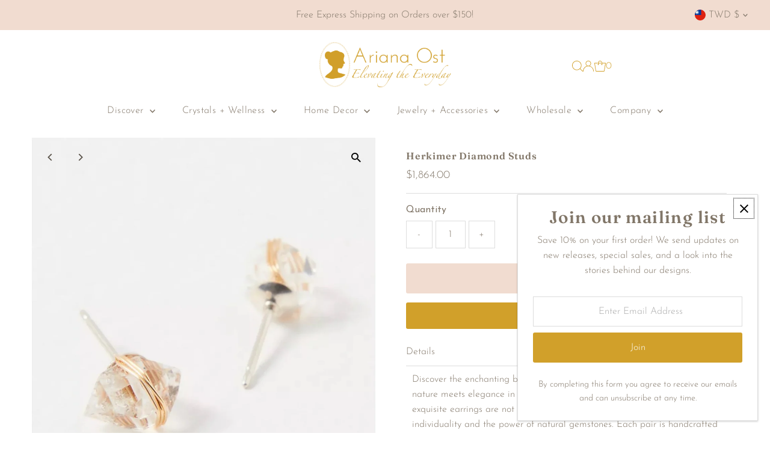

--- FILE ---
content_type: text/html; charset=utf-8
request_url: https://arianaost.com/en-tw/cart/?view=ajax
body_size: 22836
content:










    
    
    
    



<template data-options>
  {
    "item_count": 0
  }
</template>
<template data-html="content">
  <div class="ajax-cart__empty-cart a-center js-cart-empty ">
    <p>Your cart is currently empty.</p>
    
      <div class="grid__wrapper cart--featured__collection">
        <h3 class="h4 span-12 auto">We think you might like</h3>
        
        
          <div id="product-listing-7530376036574" class="collection__page-product product-index span-6 auto js-product-listing" data-alpha="Dripping Stones Hair Tie" data-price="0"  data-product-id="7530376036574">
            

    
    
    
    
<div class="product-index-inner">
  
    
      
    
      
    
      
    
      
    
      
    
    
    
  
</div>

<div class="js-product-image animated prod-image image_square">
  <a href="/en-tw/collections/best-sellers/products/dripping-stones-hair-tie" title="Dripping Stones Hair Tie">
    <div class="reveal">

        

          

          



<div class="box-ratio " style="padding-bottom: 150.0%;">
  <img src="//arianaost.com/cdn/shop/products/dripping-stones-hair-tie-978847.webp?v=1722456736&amp;width=800" alt="Dripping Stones Hair Tie - Ariana Ost" srcset="//arianaost.com/cdn/shop/products/dripping-stones-hair-tie-978847.webp?v=1722456736&amp;width=200 200w, //arianaost.com/cdn/shop/products/dripping-stones-hair-tie-978847.webp?v=1722456736&amp;width=300 300w, //arianaost.com/cdn/shop/products/dripping-stones-hair-tie-978847.webp?v=1722456736&amp;width=400 400w, //arianaost.com/cdn/shop/products/dripping-stones-hair-tie-978847.webp?v=1722456736&amp;width=500 500w, //arianaost.com/cdn/shop/products/dripping-stones-hair-tie-978847.webp?v=1722456736&amp;width=600 600w, //arianaost.com/cdn/shop/products/dripping-stones-hair-tie-978847.webp?v=1722456736&amp;width=700 700w, //arianaost.com/cdn/shop/products/dripping-stones-hair-tie-978847.webp?v=1722456736&amp;width=800 800w" width="800" height="1200" loading="lazy" fetchpriority="auto" sizes="(min-width: 1601px) 2000px,
  (min-width: 768px) and (max-width: 1600px) 1200px,
  (max-width: 767px) 100vw, 900px">
</div>
<noscript><img src="//arianaost.com/cdn/shop/products/dripping-stones-hair-tie-978847.webp?v=1722456736&amp;width=800" alt="Dripping Stones Hair Tie - Ariana Ost" srcset="//arianaost.com/cdn/shop/products/dripping-stones-hair-tie-978847.webp?v=1722456736&amp;width=352 352w, //arianaost.com/cdn/shop/products/dripping-stones-hair-tie-978847.webp?v=1722456736&amp;width=800 800w" width="800" height="1200"></noscript>



        

        
          <div class="hidden">
            
              
            
            



<div class="box-ratio " style="padding-bottom: 149.70760233918128%;">
  <img src="//arianaost.com/cdn/shop/products/dripping-stones-hair-tie-604327.jpg?v=1722456736&amp;width=1200" alt="Dripping Stones Hair Tie - Ariana Ost" srcset="//arianaost.com/cdn/shop/products/dripping-stones-hair-tie-604327.jpg?v=1722456736&amp;width=200 200w, //arianaost.com/cdn/shop/products/dripping-stones-hair-tie-604327.jpg?v=1722456736&amp;width=300 300w, //arianaost.com/cdn/shop/products/dripping-stones-hair-tie-604327.jpg?v=1722456736&amp;width=400 400w, //arianaost.com/cdn/shop/products/dripping-stones-hair-tie-604327.jpg?v=1722456736&amp;width=500 500w, //arianaost.com/cdn/shop/products/dripping-stones-hair-tie-604327.jpg?v=1722456736&amp;width=600 600w, //arianaost.com/cdn/shop/products/dripping-stones-hair-tie-604327.jpg?v=1722456736&amp;width=700 700w, //arianaost.com/cdn/shop/products/dripping-stones-hair-tie-604327.jpg?v=1722456736&amp;width=800 800w, //arianaost.com/cdn/shop/products/dripping-stones-hair-tie-604327.jpg?v=1722456736&amp;width=1000 1000w, //arianaost.com/cdn/shop/products/dripping-stones-hair-tie-604327.jpg?v=1722456736&amp;width=1200 1200w" width="1200" height="1796" loading="lazy" fetchpriority="auto" sizes="(min-width: 1601px) 2000px,
  (min-width: 768px) and (max-width: 1600px) 1200px,
  (max-width: 767px) 100vw, 900px">
</div>
<noscript><img src="//arianaost.com/cdn/shop/products/dripping-stones-hair-tie-604327.jpg?v=1722456736&amp;width=1200" alt="Dripping Stones Hair Tie - Ariana Ost" srcset="//arianaost.com/cdn/shop/products/dripping-stones-hair-tie-604327.jpg?v=1722456736&amp;width=352 352w, //arianaost.com/cdn/shop/products/dripping-stones-hair-tie-604327.jpg?v=1722456736&amp;width=832 832w, //arianaost.com/cdn/shop/products/dripping-stones-hair-tie-604327.jpg?v=1722456736&amp;width=1200 1200w" width="1200" height="1796"></noscript>


          </div>
        
</div>
  </a>


  

  
    
  
  
  
  
  

  

  


  

</div>

<div class="product-info">
  <div class="product-info-inner">
    <a href="/en-tw/collections/best-sellers/products/dripping-stones-hair-tie">
      
      <span class="prod-title">Dripping Stones Hair Tie</span>
    </a>

    

    
    
    
    

<div class="price price--listing"
><dl class="price__regular">
    <dt>
      <span class="visually-hidden visually-hidden--inline">Regular Price</span>
    </dt>
    <dd>
      <span class="price-item price-item--regular">$1,543.00
</span>
    </dd>
  </dl>
  <dl class="price__sale">
    <dt>
      <span class="visually-hidden visually-hidden--inline">Sale Price</span>
    </dt>
    <dd>
      <span class="price-item price-item--sale">$1,543.00
</span>
    </dd>
    <dt>
      <span class="visually-hidden visually-hidden--inline">Regular Price</span>
    </dt>
    <dd>
      <s class="price-item price-item--regular">
        
      </s>
    </dd>
  </dl>
  <dl class="price__unit">
    <dt>
      <span class="visually-hidden visually-hidden--inline">Unit Price</span>
    </dt>
    <dd class="price-unit-price"><span></span><span aria-hidden="true">/</span><span class="visually-hidden">per&nbsp;</span><span></span></dd>
  </dl>
</div><script type='application/json' class='wcp_json_42554977517790 wcp_json_42554977550558 wcp_json_42554977583326 wcp_json_42697115566302 wcp_json_42697115599070 wcp_json_42697115631838 wcp_json_7530376036574 wcp_json' id='wcp_json_7530376036574' >


{"id":7530376036574,"title":"Dripping Stones Hair Tie","handle":"dripping-stones-hair-tie","description":"\u003cp\u003e \u003c\/p\u003e\n\u003cp\u003e\u003cstrong\u003eInspired by our healing garlands collection, this stunning hair tie elevates your everyday hairstyle with delicately wrapped crystals. \u003c\/strong\u003e\u003c\/p\u003e\n\u003cp\u003e \u003c\/p\u003e\n\u003cp style=\"text-align: center;\"\u003e\u003cstrong\u003eCrystal Collections\u003c\/strong\u003e\u003c\/p\u003e\n\u003cp\u003e\u003cstrong\u003eRainbow:\u003c\/strong\u003e\u003c\/p\u003e\n\u003cul\u003e\n\u003cli\u003e\n\u003cstrong\u003eBlue Calcite\u003c\/strong\u003e: Serenity, tranquility, anxiety relief, communication.\u003c\/li\u003e\n\u003cli\u003e\n\u003cstrong\u003ePurple Lepidolite\u003c\/strong\u003e: Calm, balance, harmony.\u003c\/li\u003e\n\u003cli\u003e\n\u003cstrong\u003eCitrine\u003c\/strong\u003e: Joy, abundance, self-confidence, positive mindset.\u003c\/li\u003e\n\u003cli\u003e\n\u003cstrong\u003eApatite\u003c\/strong\u003e: Manifestation, future attunement, wisdom.\u003c\/li\u003e\n\u003cli\u003e\n\u003cstrong\u003ePyrite\u003c\/strong\u003e: Luck, positive energy, protection, success.\u003c\/li\u003e\n\u003c\/ul\u003e\n\u003cp\u003e\u003cstrong\u003eCool:\u003c\/strong\u003e\u003c\/p\u003e\n\u003cul\u003e\n\u003cli\u003e\n\u003cstrong\u003eMoonstone\u003c\/strong\u003e: New beginnings, inner growth, strength, emotional balance.\u003c\/li\u003e\n\u003cli\u003e\n\u003cstrong\u003eAmethyst\u003c\/strong\u003e: Anxiety relief, dream promotion, intuition.\u003c\/li\u003e\n\u003cli\u003e\n\u003cstrong\u003eAmazonite\u003c\/strong\u003e: Luck, dispels negativity, soothes the nervous system.\u003c\/li\u003e\n\u003cli\u003e\n\u003cstrong\u003eSodalite\u003c\/strong\u003e: Emotional balance, calm, self-trust.\u003c\/li\u003e\n\u003cli\u003e\n\u003cstrong\u003eFuchsite\u003c\/strong\u003e: Heart healing, connection to nature, grief relief.\u003c\/li\u003e\n\u003c\/ul\u003e\n\u003cp\u003e\u003cstrong\u003eWarm:\u003c\/strong\u003e\u003c\/p\u003e\n\u003cul\u003e\n\u003cli\u003e\n\u003cstrong\u003eYellow Calcite\u003c\/strong\u003e: Self-will, confidence, self-esteem, sunshine.\u003c\/li\u003e\n\u003cli\u003e\n\u003cstrong\u003eRed Jasper\u003c\/strong\u003e: Grounding, security, rootedness.\u003c\/li\u003e\n\u003cli\u003e\n\u003cstrong\u003eRose Quartz\u003c\/strong\u003e: Peace, love, compassion.\u003c\/li\u003e\n\u003cli\u003e\n\u003cstrong\u003eCarnelian\u003c\/strong\u003e: Feminine energy, creativity.\u003c\/li\u003e\n\u003cli\u003e\n\u003cstrong\u003eSunstone\u003c\/strong\u003e: Creativity, luck, vitality, good fortune.\u003c\/li\u003e\n\u003c\/ul\u003e\n\u003cp\u003e\u003cstrong\u003eMoody:\u003c\/strong\u003e\u003c\/p\u003e\n\u003cul\u003e\n\u003cli\u003e\u003cstrong\u003eBlack Elastic with Silver Metal Links\u003c\/strong\u003e\u003c\/li\u003e\n\u003cli\u003e\n\u003cstrong\u003eBlack Tourmaline\u003c\/strong\u003e: Protection, absorbs negativity, EMFs.\u003c\/li\u003e\n\u003cli\u003e\n\u003cstrong\u003eSmoky Quartz\u003c\/strong\u003e: Protection, anxiety relief, dispels negativity.\u003c\/li\u003e\n\u003cli\u003e\n\u003cstrong\u003eRose Quartz\u003c\/strong\u003e: Love, calm, romance, peace.\u003c\/li\u003e\n\u003c\/ul\u003e\n\u003cp\u003e\u003cstrong\u003eBeach Vibes:\u003c\/strong\u003e\u003c\/p\u003e\n\u003cul\u003e\n\u003cli\u003e\u003cstrong\u003eTritone Metal Chain (Gold, Rose Gold, Silver Links)\u003c\/strong\u003e\u003c\/li\u003e\n\u003cli\u003e\n\u003cstrong\u003eAura Quartz\u003c\/strong\u003e: Strength, light, aura balance.\u003c\/li\u003e\n\u003cli\u003e\n\u003cstrong\u003eAquamarine\u003c\/strong\u003e: Calm, tranquility, water connection, fluidity.\u003c\/li\u003e\n\u003cli\u003e\n\u003cstrong\u003eAmazonite\u003c\/strong\u003e: Luck, dispels negativity, soothes the nervous system.\u003c\/li\u003e\n\u003c\/ul\u003e\n\u003cp\u003e\u003cstrong\u003eNeutrals:\u003c\/strong\u003e\u003c\/p\u003e\n\u003cul\u003e\n\u003cli\u003e\u003cstrong\u003eBeige Elastic with Rose Gold Link Chains\u003c\/strong\u003e\u003c\/li\u003e\n\u003cli\u003e\n\u003cstrong\u003ePyrite\u003c\/strong\u003e: Luck, positive energy, protection, success.\u003c\/li\u003e\n\u003cli\u003e\n\u003cstrong\u003eTree Agate\u003c\/strong\u003e: Inner peace, plentitude, abundance.\u003c\/li\u003e\n\u003cli\u003e\n\u003cstrong\u003eDesert Rose\u003c\/strong\u003e: Insight, motivation, quiet mind.\u003c\/li\u003e\n\u003c\/ul\u003e\n\u003ch4\u003e\u003cbr\u003e\u003c\/h4\u003e\n\u003cp\u003e\u003cstrong\u003eProduct Details\u003c\/strong\u003e:\u003c\/p\u003e\n\u003cul\u003e\n\u003cli\u003e\n\u003cstrong\u003eDimensions\u003c\/strong\u003e: 10\" total length, 1.75\" diameter elastic\u003c\/li\u003e\n\u003cli\u003e\n\u003cstrong\u003eWeight\u003c\/strong\u003e: 3 oz\u003c\/li\u003e\n\u003cli\u003e\n\u003cstrong\u003eSKU\u003c\/strong\u003e: A1354\u003c\/li\u003e\n\u003c\/ul\u003e\n\u003cp\u003e \u003c\/p\u003e\n\u003cp\u003e \u003c\/p\u003e","published_at":"2022-01-24T14:42:30-05:00","created_at":"2022-01-24T14:39:38-05:00","vendor":"Ariana Ost","type":"","tags":["hair"],"price":154300,"price_min":154300,"price_max":154300,"available":true,"price_varies":false,"compare_at_price":null,"compare_at_price_min":0,"compare_at_price_max":0,"compare_at_price_varies":false,"variants":[{"id":42554977517790,"title":"Rainbow","option1":"Rainbow","option2":null,"option3":null,"sku":"A1354rainbow","requires_shipping":true,"taxable":true,"featured_image":{"id":40577931542750,"product_id":7530376036574,"position":3,"created_at":"2024-03-13T16:14:49-04:00","updated_at":"2024-07-31T16:12:16-04:00","alt":"Dripping Stones Hair Tie - Ariana Ost","width":960,"height":1440,"src":"\/\/arianaost.com\/cdn\/shop\/products\/dripping-stones-hair-tie-473694.jpg?v=1722456736","variant_ids":[42554977517790]},"available":true,"name":"Dripping Stones Hair Tie - Rainbow","public_title":"Rainbow","options":["Rainbow"],"price":154300,"weight":136,"compare_at_price":null,"inventory_quantity":51,"inventory_management":"shopify","inventory_policy":"continue","barcode":"","featured_media":{"alt":"Dripping Stones Hair Tie - Ariana Ost","id":33211694809310,"position":3,"preview_image":{"aspect_ratio":0.667,"height":1440,"width":960,"src":"\/\/arianaost.com\/cdn\/shop\/products\/dripping-stones-hair-tie-473694.jpg?v=1722456736"}},"requires_selling_plan":false,"selling_plan_allocations":[]},{"id":42554977550558,"title":"Cool","option1":"Cool","option2":null,"option3":null,"sku":"A1354cool","requires_shipping":true,"taxable":true,"featured_image":{"id":40577932853470,"product_id":7530376036574,"position":5,"created_at":"2024-03-13T16:14:50-04:00","updated_at":"2024-07-31T16:12:16-04:00","alt":"Dripping Stones Hair Tie - Ariana Ost","width":724,"height":1086,"src":"\/\/arianaost.com\/cdn\/shop\/products\/dripping-stones-hair-tie-429241.jpg?v=1722456736","variant_ids":[42554977550558]},"available":true,"name":"Dripping Stones Hair Tie - Cool","public_title":"Cool","options":["Cool"],"price":154300,"weight":136,"compare_at_price":null,"inventory_quantity":49,"inventory_management":"shopify","inventory_policy":"deny","barcode":"","featured_media":{"alt":"Dripping Stones Hair Tie - Ariana Ost","id":33211696152798,"position":5,"preview_image":{"aspect_ratio":0.667,"height":1086,"width":724,"src":"\/\/arianaost.com\/cdn\/shop\/products\/dripping-stones-hair-tie-429241.jpg?v=1722456736"}},"requires_selling_plan":false,"selling_plan_allocations":[]},{"id":42554977583326,"title":"Warm","option1":"Warm","option2":null,"option3":null,"sku":"A1354warm","requires_shipping":true,"taxable":true,"featured_image":{"id":40577933115614,"product_id":7530376036574,"position":7,"created_at":"2024-03-13T16:14:51-04:00","updated_at":"2024-07-31T16:12:16-04:00","alt":"Dripping Stones Hair Tie - Ariana Ost","width":724,"height":1086,"src":"\/\/arianaost.com\/cdn\/shop\/products\/dripping-stones-hair-tie-978352.jpg?v=1722456736","variant_ids":[42554977583326]},"available":true,"name":"Dripping Stones Hair Tie - Warm","public_title":"Warm","options":["Warm"],"price":154300,"weight":136,"compare_at_price":null,"inventory_quantity":50,"inventory_management":"shopify","inventory_policy":"deny","barcode":"","featured_media":{"alt":"Dripping Stones Hair Tie - Ariana Ost","id":33211696480478,"position":7,"preview_image":{"aspect_ratio":0.667,"height":1086,"width":724,"src":"\/\/arianaost.com\/cdn\/shop\/products\/dripping-stones-hair-tie-978352.jpg?v=1722456736"}},"requires_selling_plan":false,"selling_plan_allocations":[]},{"id":42697115566302,"title":"Moody","option1":"Moody","option2":null,"option3":null,"sku":"A1354moody","requires_shipping":true,"taxable":true,"featured_image":{"id":40577934524638,"product_id":7530376036574,"position":13,"created_at":"2024-03-13T16:14:52-04:00","updated_at":"2024-07-31T16:12:16-04:00","alt":"Dripping Stones Hair Tie - Ariana Ost","width":960,"height":1440,"src":"\/\/arianaost.com\/cdn\/shop\/products\/dripping-stones-hair-tie-299907.webp?v=1722456736","variant_ids":[42697115566302]},"available":true,"name":"Dripping Stones Hair Tie - Moody","public_title":"Moody","options":["Moody"],"price":154300,"weight":136,"compare_at_price":null,"inventory_quantity":50,"inventory_management":"shopify","inventory_policy":"deny","barcode":"","featured_media":{"alt":"Dripping Stones Hair Tie - Ariana Ost","id":33211697856734,"position":13,"preview_image":{"aspect_ratio":0.667,"height":1440,"width":960,"src":"\/\/arianaost.com\/cdn\/shop\/products\/dripping-stones-hair-tie-299907.webp?v=1722456736"}},"requires_selling_plan":false,"selling_plan_allocations":[]},{"id":42697115599070,"title":"Beach Vibes","option1":"Beach Vibes","option2":null,"option3":null,"sku":"A1354beach","requires_shipping":true,"taxable":true,"featured_image":{"id":40577933639902,"product_id":7530376036574,"position":9,"created_at":"2024-03-13T16:14:51-04:00","updated_at":"2024-07-31T16:12:16-04:00","alt":"Dripping Stones Hair Tie - Ariana Ost","width":960,"height":1440,"src":"\/\/arianaost.com\/cdn\/shop\/products\/dripping-stones-hair-tie-448860.webp?v=1722456736","variant_ids":[42697115599070]},"available":true,"name":"Dripping Stones Hair Tie - Beach Vibes","public_title":"Beach Vibes","options":["Beach Vibes"],"price":154300,"weight":136,"compare_at_price":null,"inventory_quantity":50,"inventory_management":"shopify","inventory_policy":"deny","barcode":"","featured_media":{"alt":"Dripping Stones Hair Tie - Ariana Ost","id":33211696939230,"position":9,"preview_image":{"aspect_ratio":0.667,"height":1440,"width":960,"src":"\/\/arianaost.com\/cdn\/shop\/products\/dripping-stones-hair-tie-448860.webp?v=1722456736"}},"requires_selling_plan":false,"selling_plan_allocations":[]},{"id":42697115631838,"title":"Neutrals","option1":"Neutrals","option2":null,"option3":null,"sku":"A1354neutral","requires_shipping":true,"taxable":true,"featured_image":{"id":40577934164190,"product_id":7530376036574,"position":11,"created_at":"2024-03-13T16:14:51-04:00","updated_at":"2024-07-31T16:12:16-04:00","alt":"Dripping Stones Hair Tie - Ariana Ost","width":960,"height":1440,"src":"\/\/arianaost.com\/cdn\/shop\/products\/dripping-stones-hair-tie-920818.webp?v=1722456736","variant_ids":[42697115631838]},"available":true,"name":"Dripping Stones Hair Tie - Neutrals","public_title":"Neutrals","options":["Neutrals"],"price":154300,"weight":136,"compare_at_price":null,"inventory_quantity":50,"inventory_management":"shopify","inventory_policy":"deny","barcode":"","featured_media":{"alt":"Dripping Stones Hair Tie - Ariana Ost","id":33211697463518,"position":11,"preview_image":{"aspect_ratio":0.667,"height":1440,"width":960,"src":"\/\/arianaost.com\/cdn\/shop\/products\/dripping-stones-hair-tie-920818.webp?v=1722456736"}},"requires_selling_plan":false,"selling_plan_allocations":[]}],"images":["\/\/arianaost.com\/cdn\/shop\/products\/dripping-stones-hair-tie-978847.webp?v=1722456736","\/\/arianaost.com\/cdn\/shop\/products\/dripping-stones-hair-tie-604327.jpg?v=1722456736","\/\/arianaost.com\/cdn\/shop\/products\/dripping-stones-hair-tie-473694.jpg?v=1722456736","\/\/arianaost.com\/cdn\/shop\/products\/dripping-stones-hair-tie-600772.jpg?v=1722456736","\/\/arianaost.com\/cdn\/shop\/products\/dripping-stones-hair-tie-429241.jpg?v=1722456736","\/\/arianaost.com\/cdn\/shop\/products\/dripping-stones-hair-tie-884348.jpg?v=1722456736","\/\/arianaost.com\/cdn\/shop\/products\/dripping-stones-hair-tie-978352.jpg?v=1722456736","\/\/arianaost.com\/cdn\/shop\/products\/dripping-stones-hair-tie-357567.jpg?v=1722456736","\/\/arianaost.com\/cdn\/shop\/products\/dripping-stones-hair-tie-448860.webp?v=1722456736","\/\/arianaost.com\/cdn\/shop\/products\/dripping-stones-hair-tie-339841.webp?v=1722456736","\/\/arianaost.com\/cdn\/shop\/products\/dripping-stones-hair-tie-920818.webp?v=1722456736","\/\/arianaost.com\/cdn\/shop\/products\/dripping-stones-hair-tie-253168.webp?v=1722456736","\/\/arianaost.com\/cdn\/shop\/products\/dripping-stones-hair-tie-299907.webp?v=1722456736","\/\/arianaost.com\/cdn\/shop\/products\/dripping-stones-hair-tie-368454.webp?v=1722456736","\/\/arianaost.com\/cdn\/shop\/products\/dripping-stones-hair-tie-674989.jpg?v=1722456736"],"featured_image":"\/\/arianaost.com\/cdn\/shop\/products\/dripping-stones-hair-tie-978847.webp?v=1722456736","options":["Color"],"media":[{"alt":"Dripping Stones Hair Tie - Ariana Ost","id":33211695530206,"position":1,"preview_image":{"aspect_ratio":0.667,"height":1440,"width":960,"src":"\/\/arianaost.com\/cdn\/shop\/products\/dripping-stones-hair-tie-978847.webp?v=1722456736"},"aspect_ratio":0.667,"height":1440,"media_type":"image","src":"\/\/arianaost.com\/cdn\/shop\/products\/dripping-stones-hair-tie-978847.webp?v=1722456736","width":960},{"alt":"Dripping Stones Hair Tie - Ariana Ost","id":33211695071454,"position":2,"preview_image":{"aspect_ratio":0.668,"height":2048,"width":1368,"src":"\/\/arianaost.com\/cdn\/shop\/products\/dripping-stones-hair-tie-604327.jpg?v=1722456736"},"aspect_ratio":0.668,"height":2048,"media_type":"image","src":"\/\/arianaost.com\/cdn\/shop\/products\/dripping-stones-hair-tie-604327.jpg?v=1722456736","width":1368},{"alt":"Dripping Stones Hair Tie - Ariana Ost","id":33211694809310,"position":3,"preview_image":{"aspect_ratio":0.667,"height":1440,"width":960,"src":"\/\/arianaost.com\/cdn\/shop\/products\/dripping-stones-hair-tie-473694.jpg?v=1722456736"},"aspect_ratio":0.667,"height":1440,"media_type":"image","src":"\/\/arianaost.com\/cdn\/shop\/products\/dripping-stones-hair-tie-473694.jpg?v=1722456736","width":960},{"alt":"Dripping Stones Hair Tie - Ariana Ost","id":33211695726814,"position":4,"preview_image":{"aspect_ratio":0.667,"height":1440,"width":960,"src":"\/\/arianaost.com\/cdn\/shop\/products\/dripping-stones-hair-tie-600772.jpg?v=1722456736"},"aspect_ratio":0.667,"height":1440,"media_type":"image","src":"\/\/arianaost.com\/cdn\/shop\/products\/dripping-stones-hair-tie-600772.jpg?v=1722456736","width":960},{"alt":"Dripping Stones Hair Tie - Ariana Ost","id":33211696152798,"position":5,"preview_image":{"aspect_ratio":0.667,"height":1086,"width":724,"src":"\/\/arianaost.com\/cdn\/shop\/products\/dripping-stones-hair-tie-429241.jpg?v=1722456736"},"aspect_ratio":0.667,"height":1086,"media_type":"image","src":"\/\/arianaost.com\/cdn\/shop\/products\/dripping-stones-hair-tie-429241.jpg?v=1722456736","width":724},{"alt":"Dripping Stones Hair Tie - Ariana Ost","id":33211696316638,"position":6,"preview_image":{"aspect_ratio":0.667,"height":1086,"width":724,"src":"\/\/arianaost.com\/cdn\/shop\/products\/dripping-stones-hair-tie-884348.jpg?v=1722456736"},"aspect_ratio":0.667,"height":1086,"media_type":"image","src":"\/\/arianaost.com\/cdn\/shop\/products\/dripping-stones-hair-tie-884348.jpg?v=1722456736","width":724},{"alt":"Dripping Stones Hair Tie - Ariana Ost","id":33211696480478,"position":7,"preview_image":{"aspect_ratio":0.667,"height":1086,"width":724,"src":"\/\/arianaost.com\/cdn\/shop\/products\/dripping-stones-hair-tie-978352.jpg?v=1722456736"},"aspect_ratio":0.667,"height":1086,"media_type":"image","src":"\/\/arianaost.com\/cdn\/shop\/products\/dripping-stones-hair-tie-978352.jpg?v=1722456736","width":724},{"alt":"Dripping Stones Hair Tie - Ariana Ost","id":33211696677086,"position":8,"preview_image":{"aspect_ratio":0.667,"height":1086,"width":724,"src":"\/\/arianaost.com\/cdn\/shop\/products\/dripping-stones-hair-tie-357567.jpg?v=1722456736"},"aspect_ratio":0.667,"height":1086,"media_type":"image","src":"\/\/arianaost.com\/cdn\/shop\/products\/dripping-stones-hair-tie-357567.jpg?v=1722456736","width":724},{"alt":"Dripping Stones Hair Tie - Ariana Ost","id":33211696939230,"position":9,"preview_image":{"aspect_ratio":0.667,"height":1440,"width":960,"src":"\/\/arianaost.com\/cdn\/shop\/products\/dripping-stones-hair-tie-448860.webp?v=1722456736"},"aspect_ratio":0.667,"height":1440,"media_type":"image","src":"\/\/arianaost.com\/cdn\/shop\/products\/dripping-stones-hair-tie-448860.webp?v=1722456736","width":960},{"alt":"Dripping Stones Hair Tie - Ariana Ost","id":33211697234142,"position":10,"preview_image":{"aspect_ratio":0.667,"height":1440,"width":960,"src":"\/\/arianaost.com\/cdn\/shop\/products\/dripping-stones-hair-tie-339841.webp?v=1722456736"},"aspect_ratio":0.667,"height":1440,"media_type":"image","src":"\/\/arianaost.com\/cdn\/shop\/products\/dripping-stones-hair-tie-339841.webp?v=1722456736","width":960},{"alt":"Dripping Stones Hair Tie - Ariana Ost","id":33211697463518,"position":11,"preview_image":{"aspect_ratio":0.667,"height":1440,"width":960,"src":"\/\/arianaost.com\/cdn\/shop\/products\/dripping-stones-hair-tie-920818.webp?v=1722456736"},"aspect_ratio":0.667,"height":1440,"media_type":"image","src":"\/\/arianaost.com\/cdn\/shop\/products\/dripping-stones-hair-tie-920818.webp?v=1722456736","width":960},{"alt":"Dripping Stones Hair Tie - Ariana Ost","id":33211697692894,"position":12,"preview_image":{"aspect_ratio":0.667,"height":1440,"width":960,"src":"\/\/arianaost.com\/cdn\/shop\/products\/dripping-stones-hair-tie-253168.webp?v=1722456736"},"aspect_ratio":0.667,"height":1440,"media_type":"image","src":"\/\/arianaost.com\/cdn\/shop\/products\/dripping-stones-hair-tie-253168.webp?v=1722456736","width":960},{"alt":"Dripping Stones Hair Tie - Ariana Ost","id":33211697856734,"position":13,"preview_image":{"aspect_ratio":0.667,"height":1440,"width":960,"src":"\/\/arianaost.com\/cdn\/shop\/products\/dripping-stones-hair-tie-299907.webp?v=1722456736"},"aspect_ratio":0.667,"height":1440,"media_type":"image","src":"\/\/arianaost.com\/cdn\/shop\/products\/dripping-stones-hair-tie-299907.webp?v=1722456736","width":960},{"alt":"Dripping Stones Hair Tie - Ariana Ost","id":33211697955038,"position":14,"preview_image":{"aspect_ratio":0.667,"height":1440,"width":960,"src":"\/\/arianaost.com\/cdn\/shop\/products\/dripping-stones-hair-tie-368454.webp?v=1722456736"},"aspect_ratio":0.667,"height":1440,"media_type":"image","src":"\/\/arianaost.com\/cdn\/shop\/products\/dripping-stones-hair-tie-368454.webp?v=1722456736","width":960},{"alt":"Dripping Stones Hair Tie - Ariana Ost","id":33211698118878,"position":15,"preview_image":{"aspect_ratio":0.668,"height":2048,"width":1368,"src":"\/\/arianaost.com\/cdn\/shop\/products\/dripping-stones-hair-tie-674989.jpg?v=1722456736"},"aspect_ratio":0.668,"height":2048,"media_type":"image","src":"\/\/arianaost.com\/cdn\/shop\/products\/dripping-stones-hair-tie-674989.jpg?v=1722456736","width":1368}],"requires_selling_plan":false,"selling_plan_groups":[],"content":"\u003cp\u003e \u003c\/p\u003e\n\u003cp\u003e\u003cstrong\u003eInspired by our healing garlands collection, this stunning hair tie elevates your everyday hairstyle with delicately wrapped crystals. \u003c\/strong\u003e\u003c\/p\u003e\n\u003cp\u003e \u003c\/p\u003e\n\u003cp style=\"text-align: center;\"\u003e\u003cstrong\u003eCrystal Collections\u003c\/strong\u003e\u003c\/p\u003e\n\u003cp\u003e\u003cstrong\u003eRainbow:\u003c\/strong\u003e\u003c\/p\u003e\n\u003cul\u003e\n\u003cli\u003e\n\u003cstrong\u003eBlue Calcite\u003c\/strong\u003e: Serenity, tranquility, anxiety relief, communication.\u003c\/li\u003e\n\u003cli\u003e\n\u003cstrong\u003ePurple Lepidolite\u003c\/strong\u003e: Calm, balance, harmony.\u003c\/li\u003e\n\u003cli\u003e\n\u003cstrong\u003eCitrine\u003c\/strong\u003e: Joy, abundance, self-confidence, positive mindset.\u003c\/li\u003e\n\u003cli\u003e\n\u003cstrong\u003eApatite\u003c\/strong\u003e: Manifestation, future attunement, wisdom.\u003c\/li\u003e\n\u003cli\u003e\n\u003cstrong\u003ePyrite\u003c\/strong\u003e: Luck, positive energy, protection, success.\u003c\/li\u003e\n\u003c\/ul\u003e\n\u003cp\u003e\u003cstrong\u003eCool:\u003c\/strong\u003e\u003c\/p\u003e\n\u003cul\u003e\n\u003cli\u003e\n\u003cstrong\u003eMoonstone\u003c\/strong\u003e: New beginnings, inner growth, strength, emotional balance.\u003c\/li\u003e\n\u003cli\u003e\n\u003cstrong\u003eAmethyst\u003c\/strong\u003e: Anxiety relief, dream promotion, intuition.\u003c\/li\u003e\n\u003cli\u003e\n\u003cstrong\u003eAmazonite\u003c\/strong\u003e: Luck, dispels negativity, soothes the nervous system.\u003c\/li\u003e\n\u003cli\u003e\n\u003cstrong\u003eSodalite\u003c\/strong\u003e: Emotional balance, calm, self-trust.\u003c\/li\u003e\n\u003cli\u003e\n\u003cstrong\u003eFuchsite\u003c\/strong\u003e: Heart healing, connection to nature, grief relief.\u003c\/li\u003e\n\u003c\/ul\u003e\n\u003cp\u003e\u003cstrong\u003eWarm:\u003c\/strong\u003e\u003c\/p\u003e\n\u003cul\u003e\n\u003cli\u003e\n\u003cstrong\u003eYellow Calcite\u003c\/strong\u003e: Self-will, confidence, self-esteem, sunshine.\u003c\/li\u003e\n\u003cli\u003e\n\u003cstrong\u003eRed Jasper\u003c\/strong\u003e: Grounding, security, rootedness.\u003c\/li\u003e\n\u003cli\u003e\n\u003cstrong\u003eRose Quartz\u003c\/strong\u003e: Peace, love, compassion.\u003c\/li\u003e\n\u003cli\u003e\n\u003cstrong\u003eCarnelian\u003c\/strong\u003e: Feminine energy, creativity.\u003c\/li\u003e\n\u003cli\u003e\n\u003cstrong\u003eSunstone\u003c\/strong\u003e: Creativity, luck, vitality, good fortune.\u003c\/li\u003e\n\u003c\/ul\u003e\n\u003cp\u003e\u003cstrong\u003eMoody:\u003c\/strong\u003e\u003c\/p\u003e\n\u003cul\u003e\n\u003cli\u003e\u003cstrong\u003eBlack Elastic with Silver Metal Links\u003c\/strong\u003e\u003c\/li\u003e\n\u003cli\u003e\n\u003cstrong\u003eBlack Tourmaline\u003c\/strong\u003e: Protection, absorbs negativity, EMFs.\u003c\/li\u003e\n\u003cli\u003e\n\u003cstrong\u003eSmoky Quartz\u003c\/strong\u003e: Protection, anxiety relief, dispels negativity.\u003c\/li\u003e\n\u003cli\u003e\n\u003cstrong\u003eRose Quartz\u003c\/strong\u003e: Love, calm, romance, peace.\u003c\/li\u003e\n\u003c\/ul\u003e\n\u003cp\u003e\u003cstrong\u003eBeach Vibes:\u003c\/strong\u003e\u003c\/p\u003e\n\u003cul\u003e\n\u003cli\u003e\u003cstrong\u003eTritone Metal Chain (Gold, Rose Gold, Silver Links)\u003c\/strong\u003e\u003c\/li\u003e\n\u003cli\u003e\n\u003cstrong\u003eAura Quartz\u003c\/strong\u003e: Strength, light, aura balance.\u003c\/li\u003e\n\u003cli\u003e\n\u003cstrong\u003eAquamarine\u003c\/strong\u003e: Calm, tranquility, water connection, fluidity.\u003c\/li\u003e\n\u003cli\u003e\n\u003cstrong\u003eAmazonite\u003c\/strong\u003e: Luck, dispels negativity, soothes the nervous system.\u003c\/li\u003e\n\u003c\/ul\u003e\n\u003cp\u003e\u003cstrong\u003eNeutrals:\u003c\/strong\u003e\u003c\/p\u003e\n\u003cul\u003e\n\u003cli\u003e\u003cstrong\u003eBeige Elastic with Rose Gold Link Chains\u003c\/strong\u003e\u003c\/li\u003e\n\u003cli\u003e\n\u003cstrong\u003ePyrite\u003c\/strong\u003e: Luck, positive energy, protection, success.\u003c\/li\u003e\n\u003cli\u003e\n\u003cstrong\u003eTree Agate\u003c\/strong\u003e: Inner peace, plentitude, abundance.\u003c\/li\u003e\n\u003cli\u003e\n\u003cstrong\u003eDesert Rose\u003c\/strong\u003e: Insight, motivation, quiet mind.\u003c\/li\u003e\n\u003c\/ul\u003e\n\u003ch4\u003e\u003cbr\u003e\u003c\/h4\u003e\n\u003cp\u003e\u003cstrong\u003eProduct Details\u003c\/strong\u003e:\u003c\/p\u003e\n\u003cul\u003e\n\u003cli\u003e\n\u003cstrong\u003eDimensions\u003c\/strong\u003e: 10\" total length, 1.75\" diameter elastic\u003c\/li\u003e\n\u003cli\u003e\n\u003cstrong\u003eWeight\u003c\/strong\u003e: 3 oz\u003c\/li\u003e\n\u003cli\u003e\n\u003cstrong\u003eSKU\u003c\/strong\u003e: A1354\u003c\/li\u003e\n\u003c\/ul\u003e\n\u003cp\u003e \u003c\/p\u003e\n\u003cp\u003e \u003c\/p\u003e"}
</script>

    <form method="post" action="/en-tw/cart/add" id="product_form_7530376036574" accept-charset="UTF-8" class="shopify-product-form" enctype="multipart/form-data"><input type="hidden" name="form_type" value="product" /><input type="hidden" name="utf8" value="✓" />
      <input  type="hidden" id="" name="id" value=""/>
      <div class="note note-success mt3 js-added-msg" style="display: none">
        <b>Added to Cart</b>&nbsp;&nbsp;&nbsp;<a class="underline" href="/en-tw/cart">View Cart</a> or <a class="underline" href="/en-tw/collections/all">Continue Shopping</a>.
      </div>
      <div class="note note-error js-error-msg" style="display: none">
        <b>Cart Error</b>&nbsp;&nbsp;&nbsp;Some items became unavailable. Update the quantity and try again.
      </div>
      <a class="add js-ajax-submit visually-hidden" href="#"></a>
    <input type="hidden" name="product-id" value="7530376036574" /></form>

    
  </div>
</div><script type='application/json' class='wcp_json_42554977517790 wcp_json_42554977550558 wcp_json_42554977583326 wcp_json_42697115566302 wcp_json_42697115599070 wcp_json_42697115631838 wcp_json_7530376036574 wcp_json' id='wcp_json_7530376036574' >


{"id":7530376036574,"title":"Dripping Stones Hair Tie","handle":"dripping-stones-hair-tie","description":"\u003cp\u003e \u003c\/p\u003e\n\u003cp\u003e\u003cstrong\u003eInspired by our healing garlands collection, this stunning hair tie elevates your everyday hairstyle with delicately wrapped crystals. \u003c\/strong\u003e\u003c\/p\u003e\n\u003cp\u003e \u003c\/p\u003e\n\u003cp style=\"text-align: center;\"\u003e\u003cstrong\u003eCrystal Collections\u003c\/strong\u003e\u003c\/p\u003e\n\u003cp\u003e\u003cstrong\u003eRainbow:\u003c\/strong\u003e\u003c\/p\u003e\n\u003cul\u003e\n\u003cli\u003e\n\u003cstrong\u003eBlue Calcite\u003c\/strong\u003e: Serenity, tranquility, anxiety relief, communication.\u003c\/li\u003e\n\u003cli\u003e\n\u003cstrong\u003ePurple Lepidolite\u003c\/strong\u003e: Calm, balance, harmony.\u003c\/li\u003e\n\u003cli\u003e\n\u003cstrong\u003eCitrine\u003c\/strong\u003e: Joy, abundance, self-confidence, positive mindset.\u003c\/li\u003e\n\u003cli\u003e\n\u003cstrong\u003eApatite\u003c\/strong\u003e: Manifestation, future attunement, wisdom.\u003c\/li\u003e\n\u003cli\u003e\n\u003cstrong\u003ePyrite\u003c\/strong\u003e: Luck, positive energy, protection, success.\u003c\/li\u003e\n\u003c\/ul\u003e\n\u003cp\u003e\u003cstrong\u003eCool:\u003c\/strong\u003e\u003c\/p\u003e\n\u003cul\u003e\n\u003cli\u003e\n\u003cstrong\u003eMoonstone\u003c\/strong\u003e: New beginnings, inner growth, strength, emotional balance.\u003c\/li\u003e\n\u003cli\u003e\n\u003cstrong\u003eAmethyst\u003c\/strong\u003e: Anxiety relief, dream promotion, intuition.\u003c\/li\u003e\n\u003cli\u003e\n\u003cstrong\u003eAmazonite\u003c\/strong\u003e: Luck, dispels negativity, soothes the nervous system.\u003c\/li\u003e\n\u003cli\u003e\n\u003cstrong\u003eSodalite\u003c\/strong\u003e: Emotional balance, calm, self-trust.\u003c\/li\u003e\n\u003cli\u003e\n\u003cstrong\u003eFuchsite\u003c\/strong\u003e: Heart healing, connection to nature, grief relief.\u003c\/li\u003e\n\u003c\/ul\u003e\n\u003cp\u003e\u003cstrong\u003eWarm:\u003c\/strong\u003e\u003c\/p\u003e\n\u003cul\u003e\n\u003cli\u003e\n\u003cstrong\u003eYellow Calcite\u003c\/strong\u003e: Self-will, confidence, self-esteem, sunshine.\u003c\/li\u003e\n\u003cli\u003e\n\u003cstrong\u003eRed Jasper\u003c\/strong\u003e: Grounding, security, rootedness.\u003c\/li\u003e\n\u003cli\u003e\n\u003cstrong\u003eRose Quartz\u003c\/strong\u003e: Peace, love, compassion.\u003c\/li\u003e\n\u003cli\u003e\n\u003cstrong\u003eCarnelian\u003c\/strong\u003e: Feminine energy, creativity.\u003c\/li\u003e\n\u003cli\u003e\n\u003cstrong\u003eSunstone\u003c\/strong\u003e: Creativity, luck, vitality, good fortune.\u003c\/li\u003e\n\u003c\/ul\u003e\n\u003cp\u003e\u003cstrong\u003eMoody:\u003c\/strong\u003e\u003c\/p\u003e\n\u003cul\u003e\n\u003cli\u003e\u003cstrong\u003eBlack Elastic with Silver Metal Links\u003c\/strong\u003e\u003c\/li\u003e\n\u003cli\u003e\n\u003cstrong\u003eBlack Tourmaline\u003c\/strong\u003e: Protection, absorbs negativity, EMFs.\u003c\/li\u003e\n\u003cli\u003e\n\u003cstrong\u003eSmoky Quartz\u003c\/strong\u003e: Protection, anxiety relief, dispels negativity.\u003c\/li\u003e\n\u003cli\u003e\n\u003cstrong\u003eRose Quartz\u003c\/strong\u003e: Love, calm, romance, peace.\u003c\/li\u003e\n\u003c\/ul\u003e\n\u003cp\u003e\u003cstrong\u003eBeach Vibes:\u003c\/strong\u003e\u003c\/p\u003e\n\u003cul\u003e\n\u003cli\u003e\u003cstrong\u003eTritone Metal Chain (Gold, Rose Gold, Silver Links)\u003c\/strong\u003e\u003c\/li\u003e\n\u003cli\u003e\n\u003cstrong\u003eAura Quartz\u003c\/strong\u003e: Strength, light, aura balance.\u003c\/li\u003e\n\u003cli\u003e\n\u003cstrong\u003eAquamarine\u003c\/strong\u003e: Calm, tranquility, water connection, fluidity.\u003c\/li\u003e\n\u003cli\u003e\n\u003cstrong\u003eAmazonite\u003c\/strong\u003e: Luck, dispels negativity, soothes the nervous system.\u003c\/li\u003e\n\u003c\/ul\u003e\n\u003cp\u003e\u003cstrong\u003eNeutrals:\u003c\/strong\u003e\u003c\/p\u003e\n\u003cul\u003e\n\u003cli\u003e\u003cstrong\u003eBeige Elastic with Rose Gold Link Chains\u003c\/strong\u003e\u003c\/li\u003e\n\u003cli\u003e\n\u003cstrong\u003ePyrite\u003c\/strong\u003e: Luck, positive energy, protection, success.\u003c\/li\u003e\n\u003cli\u003e\n\u003cstrong\u003eTree Agate\u003c\/strong\u003e: Inner peace, plentitude, abundance.\u003c\/li\u003e\n\u003cli\u003e\n\u003cstrong\u003eDesert Rose\u003c\/strong\u003e: Insight, motivation, quiet mind.\u003c\/li\u003e\n\u003c\/ul\u003e\n\u003ch4\u003e\u003cbr\u003e\u003c\/h4\u003e\n\u003cp\u003e\u003cstrong\u003eProduct Details\u003c\/strong\u003e:\u003c\/p\u003e\n\u003cul\u003e\n\u003cli\u003e\n\u003cstrong\u003eDimensions\u003c\/strong\u003e: 10\" total length, 1.75\" diameter elastic\u003c\/li\u003e\n\u003cli\u003e\n\u003cstrong\u003eWeight\u003c\/strong\u003e: 3 oz\u003c\/li\u003e\n\u003cli\u003e\n\u003cstrong\u003eSKU\u003c\/strong\u003e: A1354\u003c\/li\u003e\n\u003c\/ul\u003e\n\u003cp\u003e \u003c\/p\u003e\n\u003cp\u003e \u003c\/p\u003e","published_at":"2022-01-24T14:42:30-05:00","created_at":"2022-01-24T14:39:38-05:00","vendor":"Ariana Ost","type":"","tags":["hair"],"price":154300,"price_min":154300,"price_max":154300,"available":true,"price_varies":false,"compare_at_price":null,"compare_at_price_min":0,"compare_at_price_max":0,"compare_at_price_varies":false,"variants":[{"id":42554977517790,"title":"Rainbow","option1":"Rainbow","option2":null,"option3":null,"sku":"A1354rainbow","requires_shipping":true,"taxable":true,"featured_image":{"id":40577931542750,"product_id":7530376036574,"position":3,"created_at":"2024-03-13T16:14:49-04:00","updated_at":"2024-07-31T16:12:16-04:00","alt":"Dripping Stones Hair Tie - Ariana Ost","width":960,"height":1440,"src":"\/\/arianaost.com\/cdn\/shop\/products\/dripping-stones-hair-tie-473694.jpg?v=1722456736","variant_ids":[42554977517790]},"available":true,"name":"Dripping Stones Hair Tie - Rainbow","public_title":"Rainbow","options":["Rainbow"],"price":154300,"weight":136,"compare_at_price":null,"inventory_quantity":51,"inventory_management":"shopify","inventory_policy":"continue","barcode":"","featured_media":{"alt":"Dripping Stones Hair Tie - Ariana Ost","id":33211694809310,"position":3,"preview_image":{"aspect_ratio":0.667,"height":1440,"width":960,"src":"\/\/arianaost.com\/cdn\/shop\/products\/dripping-stones-hair-tie-473694.jpg?v=1722456736"}},"requires_selling_plan":false,"selling_plan_allocations":[]},{"id":42554977550558,"title":"Cool","option1":"Cool","option2":null,"option3":null,"sku":"A1354cool","requires_shipping":true,"taxable":true,"featured_image":{"id":40577932853470,"product_id":7530376036574,"position":5,"created_at":"2024-03-13T16:14:50-04:00","updated_at":"2024-07-31T16:12:16-04:00","alt":"Dripping Stones Hair Tie - Ariana Ost","width":724,"height":1086,"src":"\/\/arianaost.com\/cdn\/shop\/products\/dripping-stones-hair-tie-429241.jpg?v=1722456736","variant_ids":[42554977550558]},"available":true,"name":"Dripping Stones Hair Tie - Cool","public_title":"Cool","options":["Cool"],"price":154300,"weight":136,"compare_at_price":null,"inventory_quantity":49,"inventory_management":"shopify","inventory_policy":"deny","barcode":"","featured_media":{"alt":"Dripping Stones Hair Tie - Ariana Ost","id":33211696152798,"position":5,"preview_image":{"aspect_ratio":0.667,"height":1086,"width":724,"src":"\/\/arianaost.com\/cdn\/shop\/products\/dripping-stones-hair-tie-429241.jpg?v=1722456736"}},"requires_selling_plan":false,"selling_plan_allocations":[]},{"id":42554977583326,"title":"Warm","option1":"Warm","option2":null,"option3":null,"sku":"A1354warm","requires_shipping":true,"taxable":true,"featured_image":{"id":40577933115614,"product_id":7530376036574,"position":7,"created_at":"2024-03-13T16:14:51-04:00","updated_at":"2024-07-31T16:12:16-04:00","alt":"Dripping Stones Hair Tie - Ariana Ost","width":724,"height":1086,"src":"\/\/arianaost.com\/cdn\/shop\/products\/dripping-stones-hair-tie-978352.jpg?v=1722456736","variant_ids":[42554977583326]},"available":true,"name":"Dripping Stones Hair Tie - Warm","public_title":"Warm","options":["Warm"],"price":154300,"weight":136,"compare_at_price":null,"inventory_quantity":50,"inventory_management":"shopify","inventory_policy":"deny","barcode":"","featured_media":{"alt":"Dripping Stones Hair Tie - Ariana Ost","id":33211696480478,"position":7,"preview_image":{"aspect_ratio":0.667,"height":1086,"width":724,"src":"\/\/arianaost.com\/cdn\/shop\/products\/dripping-stones-hair-tie-978352.jpg?v=1722456736"}},"requires_selling_plan":false,"selling_plan_allocations":[]},{"id":42697115566302,"title":"Moody","option1":"Moody","option2":null,"option3":null,"sku":"A1354moody","requires_shipping":true,"taxable":true,"featured_image":{"id":40577934524638,"product_id":7530376036574,"position":13,"created_at":"2024-03-13T16:14:52-04:00","updated_at":"2024-07-31T16:12:16-04:00","alt":"Dripping Stones Hair Tie - Ariana Ost","width":960,"height":1440,"src":"\/\/arianaost.com\/cdn\/shop\/products\/dripping-stones-hair-tie-299907.webp?v=1722456736","variant_ids":[42697115566302]},"available":true,"name":"Dripping Stones Hair Tie - Moody","public_title":"Moody","options":["Moody"],"price":154300,"weight":136,"compare_at_price":null,"inventory_quantity":50,"inventory_management":"shopify","inventory_policy":"deny","barcode":"","featured_media":{"alt":"Dripping Stones Hair Tie - Ariana Ost","id":33211697856734,"position":13,"preview_image":{"aspect_ratio":0.667,"height":1440,"width":960,"src":"\/\/arianaost.com\/cdn\/shop\/products\/dripping-stones-hair-tie-299907.webp?v=1722456736"}},"requires_selling_plan":false,"selling_plan_allocations":[]},{"id":42697115599070,"title":"Beach Vibes","option1":"Beach Vibes","option2":null,"option3":null,"sku":"A1354beach","requires_shipping":true,"taxable":true,"featured_image":{"id":40577933639902,"product_id":7530376036574,"position":9,"created_at":"2024-03-13T16:14:51-04:00","updated_at":"2024-07-31T16:12:16-04:00","alt":"Dripping Stones Hair Tie - Ariana Ost","width":960,"height":1440,"src":"\/\/arianaost.com\/cdn\/shop\/products\/dripping-stones-hair-tie-448860.webp?v=1722456736","variant_ids":[42697115599070]},"available":true,"name":"Dripping Stones Hair Tie - Beach Vibes","public_title":"Beach Vibes","options":["Beach Vibes"],"price":154300,"weight":136,"compare_at_price":null,"inventory_quantity":50,"inventory_management":"shopify","inventory_policy":"deny","barcode":"","featured_media":{"alt":"Dripping Stones Hair Tie - Ariana Ost","id":33211696939230,"position":9,"preview_image":{"aspect_ratio":0.667,"height":1440,"width":960,"src":"\/\/arianaost.com\/cdn\/shop\/products\/dripping-stones-hair-tie-448860.webp?v=1722456736"}},"requires_selling_plan":false,"selling_plan_allocations":[]},{"id":42697115631838,"title":"Neutrals","option1":"Neutrals","option2":null,"option3":null,"sku":"A1354neutral","requires_shipping":true,"taxable":true,"featured_image":{"id":40577934164190,"product_id":7530376036574,"position":11,"created_at":"2024-03-13T16:14:51-04:00","updated_at":"2024-07-31T16:12:16-04:00","alt":"Dripping Stones Hair Tie - Ariana Ost","width":960,"height":1440,"src":"\/\/arianaost.com\/cdn\/shop\/products\/dripping-stones-hair-tie-920818.webp?v=1722456736","variant_ids":[42697115631838]},"available":true,"name":"Dripping Stones Hair Tie - Neutrals","public_title":"Neutrals","options":["Neutrals"],"price":154300,"weight":136,"compare_at_price":null,"inventory_quantity":50,"inventory_management":"shopify","inventory_policy":"deny","barcode":"","featured_media":{"alt":"Dripping Stones Hair Tie - Ariana Ost","id":33211697463518,"position":11,"preview_image":{"aspect_ratio":0.667,"height":1440,"width":960,"src":"\/\/arianaost.com\/cdn\/shop\/products\/dripping-stones-hair-tie-920818.webp?v=1722456736"}},"requires_selling_plan":false,"selling_plan_allocations":[]}],"images":["\/\/arianaost.com\/cdn\/shop\/products\/dripping-stones-hair-tie-978847.webp?v=1722456736","\/\/arianaost.com\/cdn\/shop\/products\/dripping-stones-hair-tie-604327.jpg?v=1722456736","\/\/arianaost.com\/cdn\/shop\/products\/dripping-stones-hair-tie-473694.jpg?v=1722456736","\/\/arianaost.com\/cdn\/shop\/products\/dripping-stones-hair-tie-600772.jpg?v=1722456736","\/\/arianaost.com\/cdn\/shop\/products\/dripping-stones-hair-tie-429241.jpg?v=1722456736","\/\/arianaost.com\/cdn\/shop\/products\/dripping-stones-hair-tie-884348.jpg?v=1722456736","\/\/arianaost.com\/cdn\/shop\/products\/dripping-stones-hair-tie-978352.jpg?v=1722456736","\/\/arianaost.com\/cdn\/shop\/products\/dripping-stones-hair-tie-357567.jpg?v=1722456736","\/\/arianaost.com\/cdn\/shop\/products\/dripping-stones-hair-tie-448860.webp?v=1722456736","\/\/arianaost.com\/cdn\/shop\/products\/dripping-stones-hair-tie-339841.webp?v=1722456736","\/\/arianaost.com\/cdn\/shop\/products\/dripping-stones-hair-tie-920818.webp?v=1722456736","\/\/arianaost.com\/cdn\/shop\/products\/dripping-stones-hair-tie-253168.webp?v=1722456736","\/\/arianaost.com\/cdn\/shop\/products\/dripping-stones-hair-tie-299907.webp?v=1722456736","\/\/arianaost.com\/cdn\/shop\/products\/dripping-stones-hair-tie-368454.webp?v=1722456736","\/\/arianaost.com\/cdn\/shop\/products\/dripping-stones-hair-tie-674989.jpg?v=1722456736"],"featured_image":"\/\/arianaost.com\/cdn\/shop\/products\/dripping-stones-hair-tie-978847.webp?v=1722456736","options":["Color"],"media":[{"alt":"Dripping Stones Hair Tie - Ariana Ost","id":33211695530206,"position":1,"preview_image":{"aspect_ratio":0.667,"height":1440,"width":960,"src":"\/\/arianaost.com\/cdn\/shop\/products\/dripping-stones-hair-tie-978847.webp?v=1722456736"},"aspect_ratio":0.667,"height":1440,"media_type":"image","src":"\/\/arianaost.com\/cdn\/shop\/products\/dripping-stones-hair-tie-978847.webp?v=1722456736","width":960},{"alt":"Dripping Stones Hair Tie - Ariana Ost","id":33211695071454,"position":2,"preview_image":{"aspect_ratio":0.668,"height":2048,"width":1368,"src":"\/\/arianaost.com\/cdn\/shop\/products\/dripping-stones-hair-tie-604327.jpg?v=1722456736"},"aspect_ratio":0.668,"height":2048,"media_type":"image","src":"\/\/arianaost.com\/cdn\/shop\/products\/dripping-stones-hair-tie-604327.jpg?v=1722456736","width":1368},{"alt":"Dripping Stones Hair Tie - Ariana Ost","id":33211694809310,"position":3,"preview_image":{"aspect_ratio":0.667,"height":1440,"width":960,"src":"\/\/arianaost.com\/cdn\/shop\/products\/dripping-stones-hair-tie-473694.jpg?v=1722456736"},"aspect_ratio":0.667,"height":1440,"media_type":"image","src":"\/\/arianaost.com\/cdn\/shop\/products\/dripping-stones-hair-tie-473694.jpg?v=1722456736","width":960},{"alt":"Dripping Stones Hair Tie - Ariana Ost","id":33211695726814,"position":4,"preview_image":{"aspect_ratio":0.667,"height":1440,"width":960,"src":"\/\/arianaost.com\/cdn\/shop\/products\/dripping-stones-hair-tie-600772.jpg?v=1722456736"},"aspect_ratio":0.667,"height":1440,"media_type":"image","src":"\/\/arianaost.com\/cdn\/shop\/products\/dripping-stones-hair-tie-600772.jpg?v=1722456736","width":960},{"alt":"Dripping Stones Hair Tie - Ariana Ost","id":33211696152798,"position":5,"preview_image":{"aspect_ratio":0.667,"height":1086,"width":724,"src":"\/\/arianaost.com\/cdn\/shop\/products\/dripping-stones-hair-tie-429241.jpg?v=1722456736"},"aspect_ratio":0.667,"height":1086,"media_type":"image","src":"\/\/arianaost.com\/cdn\/shop\/products\/dripping-stones-hair-tie-429241.jpg?v=1722456736","width":724},{"alt":"Dripping Stones Hair Tie - Ariana Ost","id":33211696316638,"position":6,"preview_image":{"aspect_ratio":0.667,"height":1086,"width":724,"src":"\/\/arianaost.com\/cdn\/shop\/products\/dripping-stones-hair-tie-884348.jpg?v=1722456736"},"aspect_ratio":0.667,"height":1086,"media_type":"image","src":"\/\/arianaost.com\/cdn\/shop\/products\/dripping-stones-hair-tie-884348.jpg?v=1722456736","width":724},{"alt":"Dripping Stones Hair Tie - Ariana Ost","id":33211696480478,"position":7,"preview_image":{"aspect_ratio":0.667,"height":1086,"width":724,"src":"\/\/arianaost.com\/cdn\/shop\/products\/dripping-stones-hair-tie-978352.jpg?v=1722456736"},"aspect_ratio":0.667,"height":1086,"media_type":"image","src":"\/\/arianaost.com\/cdn\/shop\/products\/dripping-stones-hair-tie-978352.jpg?v=1722456736","width":724},{"alt":"Dripping Stones Hair Tie - Ariana Ost","id":33211696677086,"position":8,"preview_image":{"aspect_ratio":0.667,"height":1086,"width":724,"src":"\/\/arianaost.com\/cdn\/shop\/products\/dripping-stones-hair-tie-357567.jpg?v=1722456736"},"aspect_ratio":0.667,"height":1086,"media_type":"image","src":"\/\/arianaost.com\/cdn\/shop\/products\/dripping-stones-hair-tie-357567.jpg?v=1722456736","width":724},{"alt":"Dripping Stones Hair Tie - Ariana Ost","id":33211696939230,"position":9,"preview_image":{"aspect_ratio":0.667,"height":1440,"width":960,"src":"\/\/arianaost.com\/cdn\/shop\/products\/dripping-stones-hair-tie-448860.webp?v=1722456736"},"aspect_ratio":0.667,"height":1440,"media_type":"image","src":"\/\/arianaost.com\/cdn\/shop\/products\/dripping-stones-hair-tie-448860.webp?v=1722456736","width":960},{"alt":"Dripping Stones Hair Tie - Ariana Ost","id":33211697234142,"position":10,"preview_image":{"aspect_ratio":0.667,"height":1440,"width":960,"src":"\/\/arianaost.com\/cdn\/shop\/products\/dripping-stones-hair-tie-339841.webp?v=1722456736"},"aspect_ratio":0.667,"height":1440,"media_type":"image","src":"\/\/arianaost.com\/cdn\/shop\/products\/dripping-stones-hair-tie-339841.webp?v=1722456736","width":960},{"alt":"Dripping Stones Hair Tie - Ariana Ost","id":33211697463518,"position":11,"preview_image":{"aspect_ratio":0.667,"height":1440,"width":960,"src":"\/\/arianaost.com\/cdn\/shop\/products\/dripping-stones-hair-tie-920818.webp?v=1722456736"},"aspect_ratio":0.667,"height":1440,"media_type":"image","src":"\/\/arianaost.com\/cdn\/shop\/products\/dripping-stones-hair-tie-920818.webp?v=1722456736","width":960},{"alt":"Dripping Stones Hair Tie - Ariana Ost","id":33211697692894,"position":12,"preview_image":{"aspect_ratio":0.667,"height":1440,"width":960,"src":"\/\/arianaost.com\/cdn\/shop\/products\/dripping-stones-hair-tie-253168.webp?v=1722456736"},"aspect_ratio":0.667,"height":1440,"media_type":"image","src":"\/\/arianaost.com\/cdn\/shop\/products\/dripping-stones-hair-tie-253168.webp?v=1722456736","width":960},{"alt":"Dripping Stones Hair Tie - Ariana Ost","id":33211697856734,"position":13,"preview_image":{"aspect_ratio":0.667,"height":1440,"width":960,"src":"\/\/arianaost.com\/cdn\/shop\/products\/dripping-stones-hair-tie-299907.webp?v=1722456736"},"aspect_ratio":0.667,"height":1440,"media_type":"image","src":"\/\/arianaost.com\/cdn\/shop\/products\/dripping-stones-hair-tie-299907.webp?v=1722456736","width":960},{"alt":"Dripping Stones Hair Tie - Ariana Ost","id":33211697955038,"position":14,"preview_image":{"aspect_ratio":0.667,"height":1440,"width":960,"src":"\/\/arianaost.com\/cdn\/shop\/products\/dripping-stones-hair-tie-368454.webp?v=1722456736"},"aspect_ratio":0.667,"height":1440,"media_type":"image","src":"\/\/arianaost.com\/cdn\/shop\/products\/dripping-stones-hair-tie-368454.webp?v=1722456736","width":960},{"alt":"Dripping Stones Hair Tie - Ariana Ost","id":33211698118878,"position":15,"preview_image":{"aspect_ratio":0.668,"height":2048,"width":1368,"src":"\/\/arianaost.com\/cdn\/shop\/products\/dripping-stones-hair-tie-674989.jpg?v=1722456736"},"aspect_ratio":0.668,"height":2048,"media_type":"image","src":"\/\/arianaost.com\/cdn\/shop\/products\/dripping-stones-hair-tie-674989.jpg?v=1722456736","width":1368}],"requires_selling_plan":false,"selling_plan_groups":[],"content":"\u003cp\u003e \u003c\/p\u003e\n\u003cp\u003e\u003cstrong\u003eInspired by our healing garlands collection, this stunning hair tie elevates your everyday hairstyle with delicately wrapped crystals. \u003c\/strong\u003e\u003c\/p\u003e\n\u003cp\u003e \u003c\/p\u003e\n\u003cp style=\"text-align: center;\"\u003e\u003cstrong\u003eCrystal Collections\u003c\/strong\u003e\u003c\/p\u003e\n\u003cp\u003e\u003cstrong\u003eRainbow:\u003c\/strong\u003e\u003c\/p\u003e\n\u003cul\u003e\n\u003cli\u003e\n\u003cstrong\u003eBlue Calcite\u003c\/strong\u003e: Serenity, tranquility, anxiety relief, communication.\u003c\/li\u003e\n\u003cli\u003e\n\u003cstrong\u003ePurple Lepidolite\u003c\/strong\u003e: Calm, balance, harmony.\u003c\/li\u003e\n\u003cli\u003e\n\u003cstrong\u003eCitrine\u003c\/strong\u003e: Joy, abundance, self-confidence, positive mindset.\u003c\/li\u003e\n\u003cli\u003e\n\u003cstrong\u003eApatite\u003c\/strong\u003e: Manifestation, future attunement, wisdom.\u003c\/li\u003e\n\u003cli\u003e\n\u003cstrong\u003ePyrite\u003c\/strong\u003e: Luck, positive energy, protection, success.\u003c\/li\u003e\n\u003c\/ul\u003e\n\u003cp\u003e\u003cstrong\u003eCool:\u003c\/strong\u003e\u003c\/p\u003e\n\u003cul\u003e\n\u003cli\u003e\n\u003cstrong\u003eMoonstone\u003c\/strong\u003e: New beginnings, inner growth, strength, emotional balance.\u003c\/li\u003e\n\u003cli\u003e\n\u003cstrong\u003eAmethyst\u003c\/strong\u003e: Anxiety relief, dream promotion, intuition.\u003c\/li\u003e\n\u003cli\u003e\n\u003cstrong\u003eAmazonite\u003c\/strong\u003e: Luck, dispels negativity, soothes the nervous system.\u003c\/li\u003e\n\u003cli\u003e\n\u003cstrong\u003eSodalite\u003c\/strong\u003e: Emotional balance, calm, self-trust.\u003c\/li\u003e\n\u003cli\u003e\n\u003cstrong\u003eFuchsite\u003c\/strong\u003e: Heart healing, connection to nature, grief relief.\u003c\/li\u003e\n\u003c\/ul\u003e\n\u003cp\u003e\u003cstrong\u003eWarm:\u003c\/strong\u003e\u003c\/p\u003e\n\u003cul\u003e\n\u003cli\u003e\n\u003cstrong\u003eYellow Calcite\u003c\/strong\u003e: Self-will, confidence, self-esteem, sunshine.\u003c\/li\u003e\n\u003cli\u003e\n\u003cstrong\u003eRed Jasper\u003c\/strong\u003e: Grounding, security, rootedness.\u003c\/li\u003e\n\u003cli\u003e\n\u003cstrong\u003eRose Quartz\u003c\/strong\u003e: Peace, love, compassion.\u003c\/li\u003e\n\u003cli\u003e\n\u003cstrong\u003eCarnelian\u003c\/strong\u003e: Feminine energy, creativity.\u003c\/li\u003e\n\u003cli\u003e\n\u003cstrong\u003eSunstone\u003c\/strong\u003e: Creativity, luck, vitality, good fortune.\u003c\/li\u003e\n\u003c\/ul\u003e\n\u003cp\u003e\u003cstrong\u003eMoody:\u003c\/strong\u003e\u003c\/p\u003e\n\u003cul\u003e\n\u003cli\u003e\u003cstrong\u003eBlack Elastic with Silver Metal Links\u003c\/strong\u003e\u003c\/li\u003e\n\u003cli\u003e\n\u003cstrong\u003eBlack Tourmaline\u003c\/strong\u003e: Protection, absorbs negativity, EMFs.\u003c\/li\u003e\n\u003cli\u003e\n\u003cstrong\u003eSmoky Quartz\u003c\/strong\u003e: Protection, anxiety relief, dispels negativity.\u003c\/li\u003e\n\u003cli\u003e\n\u003cstrong\u003eRose Quartz\u003c\/strong\u003e: Love, calm, romance, peace.\u003c\/li\u003e\n\u003c\/ul\u003e\n\u003cp\u003e\u003cstrong\u003eBeach Vibes:\u003c\/strong\u003e\u003c\/p\u003e\n\u003cul\u003e\n\u003cli\u003e\u003cstrong\u003eTritone Metal Chain (Gold, Rose Gold, Silver Links)\u003c\/strong\u003e\u003c\/li\u003e\n\u003cli\u003e\n\u003cstrong\u003eAura Quartz\u003c\/strong\u003e: Strength, light, aura balance.\u003c\/li\u003e\n\u003cli\u003e\n\u003cstrong\u003eAquamarine\u003c\/strong\u003e: Calm, tranquility, water connection, fluidity.\u003c\/li\u003e\n\u003cli\u003e\n\u003cstrong\u003eAmazonite\u003c\/strong\u003e: Luck, dispels negativity, soothes the nervous system.\u003c\/li\u003e\n\u003c\/ul\u003e\n\u003cp\u003e\u003cstrong\u003eNeutrals:\u003c\/strong\u003e\u003c\/p\u003e\n\u003cul\u003e\n\u003cli\u003e\u003cstrong\u003eBeige Elastic with Rose Gold Link Chains\u003c\/strong\u003e\u003c\/li\u003e\n\u003cli\u003e\n\u003cstrong\u003ePyrite\u003c\/strong\u003e: Luck, positive energy, protection, success.\u003c\/li\u003e\n\u003cli\u003e\n\u003cstrong\u003eTree Agate\u003c\/strong\u003e: Inner peace, plentitude, abundance.\u003c\/li\u003e\n\u003cli\u003e\n\u003cstrong\u003eDesert Rose\u003c\/strong\u003e: Insight, motivation, quiet mind.\u003c\/li\u003e\n\u003c\/ul\u003e\n\u003ch4\u003e\u003cbr\u003e\u003c\/h4\u003e\n\u003cp\u003e\u003cstrong\u003eProduct Details\u003c\/strong\u003e:\u003c\/p\u003e\n\u003cul\u003e\n\u003cli\u003e\n\u003cstrong\u003eDimensions\u003c\/strong\u003e: 10\" total length, 1.75\" diameter elastic\u003c\/li\u003e\n\u003cli\u003e\n\u003cstrong\u003eWeight\u003c\/strong\u003e: 3 oz\u003c\/li\u003e\n\u003cli\u003e\n\u003cstrong\u003eSKU\u003c\/strong\u003e: A1354\u003c\/li\u003e\n\u003c\/ul\u003e\n\u003cp\u003e \u003c\/p\u003e\n\u003cp\u003e \u003c\/p\u003e"}
</script>
          </div>
        
          <div id="product-listing-4400946479198" class="collection__page-product product-index span-6 auto js-product-listing" data-alpha="Rainbow Sunburst Healing Crystal Grid" data-price="0"  data-product-id="4400946479198">
            

    
    
    
    
<div class="product-index-inner">
  
    
      
    
      
    
      
    
      
    
    
    
  
</div>

<div class="js-product-image animated prod-image image_square">
  <a href="/en-tw/collections/best-sellers/products/rainbow-sunburst-healing-crystal-grid-1" title="Rainbow Sunburst Healing Crystal Grid">
    <div class="reveal">

        

          

          



<div class="box-ratio " style="padding-bottom: 149.89754098360655%;">
  <img src="//arianaost.com/cdn/shop/products/rainbow-sunburst-healing-crystal-grid-671608.webp?v=1713292497&amp;width=800" alt="Rainbow Sunburst Healing Crystal Grid - Ariana Ost" srcset="//arianaost.com/cdn/shop/products/rainbow-sunburst-healing-crystal-grid-671608.webp?v=1713292497&amp;width=200 200w, //arianaost.com/cdn/shop/products/rainbow-sunburst-healing-crystal-grid-671608.webp?v=1713292497&amp;width=300 300w, //arianaost.com/cdn/shop/products/rainbow-sunburst-healing-crystal-grid-671608.webp?v=1713292497&amp;width=400 400w, //arianaost.com/cdn/shop/products/rainbow-sunburst-healing-crystal-grid-671608.webp?v=1713292497&amp;width=500 500w, //arianaost.com/cdn/shop/products/rainbow-sunburst-healing-crystal-grid-671608.webp?v=1713292497&amp;width=600 600w, //arianaost.com/cdn/shop/products/rainbow-sunburst-healing-crystal-grid-671608.webp?v=1713292497&amp;width=700 700w, //arianaost.com/cdn/shop/products/rainbow-sunburst-healing-crystal-grid-671608.webp?v=1713292497&amp;width=800 800w" width="800" height="1199" loading="lazy" fetchpriority="auto" sizes="(min-width: 1601px) 2000px,
  (min-width: 768px) and (max-width: 1600px) 1200px,
  (max-width: 767px) 100vw, 900px">
</div>
<noscript><img src="//arianaost.com/cdn/shop/products/rainbow-sunburst-healing-crystal-grid-671608.webp?v=1713292497&amp;width=800" alt="Rainbow Sunburst Healing Crystal Grid - Ariana Ost" srcset="//arianaost.com/cdn/shop/products/rainbow-sunburst-healing-crystal-grid-671608.webp?v=1713292497&amp;width=352 352w, //arianaost.com/cdn/shop/products/rainbow-sunburst-healing-crystal-grid-671608.webp?v=1713292497&amp;width=800 800w" width="800" height="1199"></noscript>



        

        
          <div class="hidden">
            
              
            
            



<div class="box-ratio " style="padding-bottom: 148.39816933638443%;">
  <img src="//arianaost.com/cdn/shop/products/rainbow-sunburst-healing-crystal-grid-602369.jpg?v=1710361008&amp;width=1200" alt="Rainbow Sunburst Healing Crystal Grid - Ariana Ost" srcset="//arianaost.com/cdn/shop/products/rainbow-sunburst-healing-crystal-grid-602369.jpg?v=1710361008&amp;width=200 200w, //arianaost.com/cdn/shop/products/rainbow-sunburst-healing-crystal-grid-602369.jpg?v=1710361008&amp;width=300 300w, //arianaost.com/cdn/shop/products/rainbow-sunburst-healing-crystal-grid-602369.jpg?v=1710361008&amp;width=400 400w, //arianaost.com/cdn/shop/products/rainbow-sunburst-healing-crystal-grid-602369.jpg?v=1710361008&amp;width=500 500w, //arianaost.com/cdn/shop/products/rainbow-sunburst-healing-crystal-grid-602369.jpg?v=1710361008&amp;width=600 600w, //arianaost.com/cdn/shop/products/rainbow-sunburst-healing-crystal-grid-602369.jpg?v=1710361008&amp;width=700 700w, //arianaost.com/cdn/shop/products/rainbow-sunburst-healing-crystal-grid-602369.jpg?v=1710361008&amp;width=800 800w, //arianaost.com/cdn/shop/products/rainbow-sunburst-healing-crystal-grid-602369.jpg?v=1710361008&amp;width=1000 1000w, //arianaost.com/cdn/shop/products/rainbow-sunburst-healing-crystal-grid-602369.jpg?v=1710361008&amp;width=1200 1200w" width="1200" height="1781" loading="lazy" fetchpriority="auto" sizes="(min-width: 1601px) 2000px,
  (min-width: 768px) and (max-width: 1600px) 1200px,
  (max-width: 767px) 100vw, 900px">
</div>
<noscript><img src="//arianaost.com/cdn/shop/products/rainbow-sunburst-healing-crystal-grid-602369.jpg?v=1710361008&amp;width=1200" alt="Rainbow Sunburst Healing Crystal Grid - Ariana Ost" srcset="//arianaost.com/cdn/shop/products/rainbow-sunburst-healing-crystal-grid-602369.jpg?v=1710361008&amp;width=352 352w, //arianaost.com/cdn/shop/products/rainbow-sunburst-healing-crystal-grid-602369.jpg?v=1710361008&amp;width=832 832w, //arianaost.com/cdn/shop/products/rainbow-sunburst-healing-crystal-grid-602369.jpg?v=1710361008&amp;width=1200 1200w" width="1200" height="1781"></noscript>


          </div>
        
</div>
  </a>


  

  
    
  
  
  
  
  

  

  


  

</div>

<div class="product-info">
  <div class="product-info-inner">
    <a href="/en-tw/collections/best-sellers/products/rainbow-sunburst-healing-crystal-grid-1">
      
      <span class="prod-title">Rainbow Sunburst Healing Crystal Grid</span>
    </a>

    

    
    
    
    

<div class="price price--listing"
><dl class="price__regular">
    <dt>
      <span class="visually-hidden visually-hidden--inline">Regular Price</span>
    </dt>
    <dd>
      <span class="price-item price-item--regular">$5,783.00
</span>
    </dd>
  </dl>
  <dl class="price__sale">
    <dt>
      <span class="visually-hidden visually-hidden--inline">Sale Price</span>
    </dt>
    <dd>
      <span class="price-item price-item--sale">$5,783.00
</span>
    </dd>
    <dt>
      <span class="visually-hidden visually-hidden--inline">Regular Price</span>
    </dt>
    <dd>
      <s class="price-item price-item--regular">
        
      </s>
    </dd>
  </dl>
  <dl class="price__unit">
    <dt>
      <span class="visually-hidden visually-hidden--inline">Unit Price</span>
    </dt>
    <dd class="price-unit-price"><span></span><span aria-hidden="true">/</span><span class="visually-hidden">per&nbsp;</span><span></span></dd>
  </dl>
</div><script type='application/json' class='wcp_json_31237818974302 wcp_json_31237819007070 wcp_json_31237819039838 wcp_json_4400946479198 wcp_json' id='wcp_json_4400946479198' >


{"id":4400946479198,"title":"Rainbow Sunburst Healing Crystal Grid","handle":"rainbow-sunburst-healing-crystal-grid-1","description":"\u003cdiv class=\"\"\u003e\n\u003cmeta charset=\"utf-8\"\u003e\n\u003cp\u003e \u003c\/p\u003e\n\u003cp\u003e\u003cstrong\u003eHere comes the sun! Our newest Crystal Grid Base is designed to let the energy of crystals radiate like lightwaves throughout your space. Crafted with love in our design studio, the original metal prototype was meticulously cast from wax and metal wire, creating a perfect base for hand-wrapping crystals.\u003c\/strong\u003e\u003c\/p\u003e\n\u003cp\u003e \u003c\/p\u003e\n\u003cp\u003e\u003cstrong\u003eCrystals: \u003c\/strong\u003eThis grid is intended to inspire joy, abundance, love, protection, \u0026amp; healing.\u003c\/p\u003e\n\u003cul\u003e\n\u003cli\u003e\n\u003cstrong\u003eFuchsite:\u003c\/strong\u003e Heart healing, love, and sparkling mica.\u003c\/li\u003e\n\u003cli\u003e\n\u003cstrong\u003eBlue Calcite:\u003c\/strong\u003e Tranquility and calm.\u003c\/li\u003e\n\u003cli\u003e\n\u003cstrong\u003ePyrite:\u003c\/strong\u003e Success, luck, and grounding with a golden sparkle.\u003c\/li\u003e\n\u003cli\u003e\n\u003cstrong\u003eClear Quartz:\u003c\/strong\u003e Strength and power.\u003c\/li\u003e\n\u003cli\u003e\n\u003cstrong\u003eCitrine:\u003c\/strong\u003e Joy and abundance like sunshine.\u003c\/li\u003e\n\u003cli\u003e\n\u003cstrong\u003eRose Quartz:\u003c\/strong\u003e Peace, love, and healing.\u003c\/li\u003e\n\u003c\/ul\u003e\n\u003cp\u003e \u003c\/p\u003e\n\u003cp\u003e\u003cstrong\u003eProduct Details:\u003c\/strong\u003e\u003c\/p\u003e\n\u003cul\u003e\n\u003cli\u003e\n\u003cstrong\u003eDimensions:\u003c\/strong\u003e 8\"L x 1\"W x 8\"H\u003c\/li\u003e\n\u003cli\u003e\n\u003cstrong\u003eWeight:\u003c\/strong\u003e 7 oz\u003c\/li\u003e\n\u003cli\u003e\n\u003cstrong style=\"font-family: -apple-system, BlinkMacSystemFont, 'San Francisco', 'Segoe UI', Roboto, 'Helvetica Neue', sans-serif; font-size: 0.875rem;\"\u003eSKU:\u003c\/strong\u003e\u003cspan style=\"font-family: -apple-system, BlinkMacSystemFont, 'San Francisco', 'Segoe UI', Roboto, 'Helvetica Neue', sans-serif; font-size: 0.875rem;\"\u003e A1008\u003c\/span\u003e\n\u003c\/li\u003e\n\u003c\/ul\u003e\n\u003cp\u003e \u003c\/p\u003e\n\u003cp\u003e \u003c\/p\u003e\n\u003cp\u003e \u003c\/p\u003e\n\u003c\/div\u003e","published_at":"2020-01-07T16:45:20-05:00","created_at":"2020-01-07T16:45:20-05:00","vendor":"Ariana Ost","type":"","tags":["crystal grid","verishop","wall decor"],"price":578300,"price_min":578300,"price_max":578300,"available":true,"price_varies":false,"compare_at_price":null,"compare_at_price_min":0,"compare_at_price_max":0,"compare_at_price_varies":false,"variants":[{"id":31237818974302,"title":"gold","option1":"gold","option2":null,"option3":null,"sku":"A1008","requires_shipping":true,"taxable":true,"featured_image":{"id":40577960018142,"product_id":4400946479198,"position":1,"created_at":"2024-03-13T16:16:47-04:00","updated_at":"2024-04-16T14:34:57-04:00","alt":"Rainbow Sunburst Healing Crystal Grid - Ariana Ost","width":976,"height":1463,"src":"\/\/arianaost.com\/cdn\/shop\/products\/rainbow-sunburst-healing-crystal-grid-671608.webp?v=1713292497","variant_ids":[31237818974302]},"available":true,"name":"Rainbow Sunburst Healing Crystal Grid - gold","public_title":"gold","options":["gold"],"price":578300,"weight":454,"compare_at_price":null,"inventory_quantity":45,"inventory_management":"shopify","inventory_policy":"continue","barcode":"0042764503250","featured_media":{"alt":"Rainbow Sunburst Healing Crystal Grid - Ariana Ost","id":33211723415774,"position":1,"preview_image":{"aspect_ratio":0.667,"height":1463,"width":976,"src":"\/\/arianaost.com\/cdn\/shop\/products\/rainbow-sunburst-healing-crystal-grid-671608.webp?v=1713292497"}},"requires_selling_plan":false,"selling_plan_allocations":[]},{"id":31237819007070,"title":"rose gold","option1":"rose gold","option2":null,"option3":null,"sku":"A1008RG","requires_shipping":true,"taxable":true,"featured_image":{"id":40577960116446,"product_id":4400946479198,"position":2,"created_at":"2024-03-13T16:16:48-04:00","updated_at":"2024-03-13T16:16:48-04:00","alt":"Rainbow Sunburst Healing Crystal Grid - Ariana Ost","width":874,"height":1297,"src":"\/\/arianaost.com\/cdn\/shop\/products\/rainbow-sunburst-healing-crystal-grid-602369.jpg?v=1710361008","variant_ids":[31237819007070]},"available":true,"name":"Rainbow Sunburst Healing Crystal Grid - rose gold","public_title":"rose gold","options":["rose gold"],"price":578300,"weight":454,"compare_at_price":null,"inventory_quantity":50,"inventory_management":"shopify","inventory_policy":"deny","barcode":"0042764503267","featured_media":{"alt":"Rainbow Sunburst Healing Crystal Grid - Ariana Ost","id":33211723514078,"position":2,"preview_image":{"aspect_ratio":0.674,"height":1297,"width":874,"src":"\/\/arianaost.com\/cdn\/shop\/products\/rainbow-sunburst-healing-crystal-grid-602369.jpg?v=1710361008"}},"requires_selling_plan":false,"selling_plan_allocations":[]},{"id":31237819039838,"title":"silver","option1":"silver","option2":null,"option3":null,"sku":"A1008S","requires_shipping":true,"taxable":true,"featured_image":{"id":40577960214750,"product_id":4400946479198,"position":3,"created_at":"2024-03-13T16:16:48-04:00","updated_at":"2024-08-21T15:33:10-04:00","alt":"Rainbow Sunburst Healing Crystal Grid - Ariana Ost","width":1618,"height":2048,"src":"\/\/arianaost.com\/cdn\/shop\/products\/rainbow-sunburst-healing-crystal-grid-270034.jpg?v=1724268790","variant_ids":[31237819039838]},"available":true,"name":"Rainbow Sunburst Healing Crystal Grid - silver","public_title":"silver","options":["silver"],"price":578300,"weight":454,"compare_at_price":null,"inventory_quantity":60,"inventory_management":"shopify","inventory_policy":"continue","barcode":"0042764503274","featured_media":{"alt":"Rainbow Sunburst Healing Crystal Grid - Ariana Ost","id":33211723612382,"position":3,"preview_image":{"aspect_ratio":0.79,"height":2048,"width":1618,"src":"\/\/arianaost.com\/cdn\/shop\/products\/rainbow-sunburst-healing-crystal-grid-270034.jpg?v=1724268790"}},"requires_selling_plan":false,"selling_plan_allocations":[]}],"images":["\/\/arianaost.com\/cdn\/shop\/products\/rainbow-sunburst-healing-crystal-grid-671608.webp?v=1713292497","\/\/arianaost.com\/cdn\/shop\/products\/rainbow-sunburst-healing-crystal-grid-602369.jpg?v=1710361008","\/\/arianaost.com\/cdn\/shop\/products\/rainbow-sunburst-healing-crystal-grid-270034.jpg?v=1724268790"],"featured_image":"\/\/arianaost.com\/cdn\/shop\/products\/rainbow-sunburst-healing-crystal-grid-671608.webp?v=1713292497","options":["color"],"media":[{"alt":"Rainbow Sunburst Healing Crystal Grid - Ariana Ost","id":33211723415774,"position":1,"preview_image":{"aspect_ratio":0.667,"height":1463,"width":976,"src":"\/\/arianaost.com\/cdn\/shop\/products\/rainbow-sunburst-healing-crystal-grid-671608.webp?v=1713292497"},"aspect_ratio":0.667,"height":1463,"media_type":"image","src":"\/\/arianaost.com\/cdn\/shop\/products\/rainbow-sunburst-healing-crystal-grid-671608.webp?v=1713292497","width":976},{"alt":"Rainbow Sunburst Healing Crystal Grid - Ariana Ost","id":33211723514078,"position":2,"preview_image":{"aspect_ratio":0.674,"height":1297,"width":874,"src":"\/\/arianaost.com\/cdn\/shop\/products\/rainbow-sunburst-healing-crystal-grid-602369.jpg?v=1710361008"},"aspect_ratio":0.674,"height":1297,"media_type":"image","src":"\/\/arianaost.com\/cdn\/shop\/products\/rainbow-sunburst-healing-crystal-grid-602369.jpg?v=1710361008","width":874},{"alt":"Rainbow Sunburst Healing Crystal Grid - Ariana Ost","id":33211723612382,"position":3,"preview_image":{"aspect_ratio":0.79,"height":2048,"width":1618,"src":"\/\/arianaost.com\/cdn\/shop\/products\/rainbow-sunburst-healing-crystal-grid-270034.jpg?v=1724268790"},"aspect_ratio":0.79,"height":2048,"media_type":"image","src":"\/\/arianaost.com\/cdn\/shop\/products\/rainbow-sunburst-healing-crystal-grid-270034.jpg?v=1724268790","width":1618}],"requires_selling_plan":false,"selling_plan_groups":[],"content":"\u003cdiv class=\"\"\u003e\n\u003cmeta charset=\"utf-8\"\u003e\n\u003cp\u003e \u003c\/p\u003e\n\u003cp\u003e\u003cstrong\u003eHere comes the sun! Our newest Crystal Grid Base is designed to let the energy of crystals radiate like lightwaves throughout your space. Crafted with love in our design studio, the original metal prototype was meticulously cast from wax and metal wire, creating a perfect base for hand-wrapping crystals.\u003c\/strong\u003e\u003c\/p\u003e\n\u003cp\u003e \u003c\/p\u003e\n\u003cp\u003e\u003cstrong\u003eCrystals: \u003c\/strong\u003eThis grid is intended to inspire joy, abundance, love, protection, \u0026amp; healing.\u003c\/p\u003e\n\u003cul\u003e\n\u003cli\u003e\n\u003cstrong\u003eFuchsite:\u003c\/strong\u003e Heart healing, love, and sparkling mica.\u003c\/li\u003e\n\u003cli\u003e\n\u003cstrong\u003eBlue Calcite:\u003c\/strong\u003e Tranquility and calm.\u003c\/li\u003e\n\u003cli\u003e\n\u003cstrong\u003ePyrite:\u003c\/strong\u003e Success, luck, and grounding with a golden sparkle.\u003c\/li\u003e\n\u003cli\u003e\n\u003cstrong\u003eClear Quartz:\u003c\/strong\u003e Strength and power.\u003c\/li\u003e\n\u003cli\u003e\n\u003cstrong\u003eCitrine:\u003c\/strong\u003e Joy and abundance like sunshine.\u003c\/li\u003e\n\u003cli\u003e\n\u003cstrong\u003eRose Quartz:\u003c\/strong\u003e Peace, love, and healing.\u003c\/li\u003e\n\u003c\/ul\u003e\n\u003cp\u003e \u003c\/p\u003e\n\u003cp\u003e\u003cstrong\u003eProduct Details:\u003c\/strong\u003e\u003c\/p\u003e\n\u003cul\u003e\n\u003cli\u003e\n\u003cstrong\u003eDimensions:\u003c\/strong\u003e 8\"L x 1\"W x 8\"H\u003c\/li\u003e\n\u003cli\u003e\n\u003cstrong\u003eWeight:\u003c\/strong\u003e 7 oz\u003c\/li\u003e\n\u003cli\u003e\n\u003cstrong style=\"font-family: -apple-system, BlinkMacSystemFont, 'San Francisco', 'Segoe UI', Roboto, 'Helvetica Neue', sans-serif; font-size: 0.875rem;\"\u003eSKU:\u003c\/strong\u003e\u003cspan style=\"font-family: -apple-system, BlinkMacSystemFont, 'San Francisco', 'Segoe UI', Roboto, 'Helvetica Neue', sans-serif; font-size: 0.875rem;\"\u003e A1008\u003c\/span\u003e\n\u003c\/li\u003e\n\u003c\/ul\u003e\n\u003cp\u003e \u003c\/p\u003e\n\u003cp\u003e \u003c\/p\u003e\n\u003cp\u003e \u003c\/p\u003e\n\u003c\/div\u003e"}
</script>

    <form method="post" action="/en-tw/cart/add" id="product_form_4400946479198" accept-charset="UTF-8" class="shopify-product-form" enctype="multipart/form-data"><input type="hidden" name="form_type" value="product" /><input type="hidden" name="utf8" value="✓" />
      <input  type="hidden" id="" name="id" value=""/>
      <div class="note note-success mt3 js-added-msg" style="display: none">
        <b>Added to Cart</b>&nbsp;&nbsp;&nbsp;<a class="underline" href="/en-tw/cart">View Cart</a> or <a class="underline" href="/en-tw/collections/all">Continue Shopping</a>.
      </div>
      <div class="note note-error js-error-msg" style="display: none">
        <b>Cart Error</b>&nbsp;&nbsp;&nbsp;Some items became unavailable. Update the quantity and try again.
      </div>
      <a class="add js-ajax-submit visually-hidden" href="#"></a>
    <input type="hidden" name="product-id" value="4400946479198" /></form>

    
  </div>
</div><script type='application/json' class='wcp_json_31237818974302 wcp_json_31237819007070 wcp_json_31237819039838 wcp_json_4400946479198 wcp_json' id='wcp_json_4400946479198' >


{"id":4400946479198,"title":"Rainbow Sunburst Healing Crystal Grid","handle":"rainbow-sunburst-healing-crystal-grid-1","description":"\u003cdiv class=\"\"\u003e\n\u003cmeta charset=\"utf-8\"\u003e\n\u003cp\u003e \u003c\/p\u003e\n\u003cp\u003e\u003cstrong\u003eHere comes the sun! Our newest Crystal Grid Base is designed to let the energy of crystals radiate like lightwaves throughout your space. Crafted with love in our design studio, the original metal prototype was meticulously cast from wax and metal wire, creating a perfect base for hand-wrapping crystals.\u003c\/strong\u003e\u003c\/p\u003e\n\u003cp\u003e \u003c\/p\u003e\n\u003cp\u003e\u003cstrong\u003eCrystals: \u003c\/strong\u003eThis grid is intended to inspire joy, abundance, love, protection, \u0026amp; healing.\u003c\/p\u003e\n\u003cul\u003e\n\u003cli\u003e\n\u003cstrong\u003eFuchsite:\u003c\/strong\u003e Heart healing, love, and sparkling mica.\u003c\/li\u003e\n\u003cli\u003e\n\u003cstrong\u003eBlue Calcite:\u003c\/strong\u003e Tranquility and calm.\u003c\/li\u003e\n\u003cli\u003e\n\u003cstrong\u003ePyrite:\u003c\/strong\u003e Success, luck, and grounding with a golden sparkle.\u003c\/li\u003e\n\u003cli\u003e\n\u003cstrong\u003eClear Quartz:\u003c\/strong\u003e Strength and power.\u003c\/li\u003e\n\u003cli\u003e\n\u003cstrong\u003eCitrine:\u003c\/strong\u003e Joy and abundance like sunshine.\u003c\/li\u003e\n\u003cli\u003e\n\u003cstrong\u003eRose Quartz:\u003c\/strong\u003e Peace, love, and healing.\u003c\/li\u003e\n\u003c\/ul\u003e\n\u003cp\u003e \u003c\/p\u003e\n\u003cp\u003e\u003cstrong\u003eProduct Details:\u003c\/strong\u003e\u003c\/p\u003e\n\u003cul\u003e\n\u003cli\u003e\n\u003cstrong\u003eDimensions:\u003c\/strong\u003e 8\"L x 1\"W x 8\"H\u003c\/li\u003e\n\u003cli\u003e\n\u003cstrong\u003eWeight:\u003c\/strong\u003e 7 oz\u003c\/li\u003e\n\u003cli\u003e\n\u003cstrong style=\"font-family: -apple-system, BlinkMacSystemFont, 'San Francisco', 'Segoe UI', Roboto, 'Helvetica Neue', sans-serif; font-size: 0.875rem;\"\u003eSKU:\u003c\/strong\u003e\u003cspan style=\"font-family: -apple-system, BlinkMacSystemFont, 'San Francisco', 'Segoe UI', Roboto, 'Helvetica Neue', sans-serif; font-size: 0.875rem;\"\u003e A1008\u003c\/span\u003e\n\u003c\/li\u003e\n\u003c\/ul\u003e\n\u003cp\u003e \u003c\/p\u003e\n\u003cp\u003e \u003c\/p\u003e\n\u003cp\u003e \u003c\/p\u003e\n\u003c\/div\u003e","published_at":"2020-01-07T16:45:20-05:00","created_at":"2020-01-07T16:45:20-05:00","vendor":"Ariana Ost","type":"","tags":["crystal grid","verishop","wall decor"],"price":578300,"price_min":578300,"price_max":578300,"available":true,"price_varies":false,"compare_at_price":null,"compare_at_price_min":0,"compare_at_price_max":0,"compare_at_price_varies":false,"variants":[{"id":31237818974302,"title":"gold","option1":"gold","option2":null,"option3":null,"sku":"A1008","requires_shipping":true,"taxable":true,"featured_image":{"id":40577960018142,"product_id":4400946479198,"position":1,"created_at":"2024-03-13T16:16:47-04:00","updated_at":"2024-04-16T14:34:57-04:00","alt":"Rainbow Sunburst Healing Crystal Grid - Ariana Ost","width":976,"height":1463,"src":"\/\/arianaost.com\/cdn\/shop\/products\/rainbow-sunburst-healing-crystal-grid-671608.webp?v=1713292497","variant_ids":[31237818974302]},"available":true,"name":"Rainbow Sunburst Healing Crystal Grid - gold","public_title":"gold","options":["gold"],"price":578300,"weight":454,"compare_at_price":null,"inventory_quantity":45,"inventory_management":"shopify","inventory_policy":"continue","barcode":"0042764503250","featured_media":{"alt":"Rainbow Sunburst Healing Crystal Grid - Ariana Ost","id":33211723415774,"position":1,"preview_image":{"aspect_ratio":0.667,"height":1463,"width":976,"src":"\/\/arianaost.com\/cdn\/shop\/products\/rainbow-sunburst-healing-crystal-grid-671608.webp?v=1713292497"}},"requires_selling_plan":false,"selling_plan_allocations":[]},{"id":31237819007070,"title":"rose gold","option1":"rose gold","option2":null,"option3":null,"sku":"A1008RG","requires_shipping":true,"taxable":true,"featured_image":{"id":40577960116446,"product_id":4400946479198,"position":2,"created_at":"2024-03-13T16:16:48-04:00","updated_at":"2024-03-13T16:16:48-04:00","alt":"Rainbow Sunburst Healing Crystal Grid - Ariana Ost","width":874,"height":1297,"src":"\/\/arianaost.com\/cdn\/shop\/products\/rainbow-sunburst-healing-crystal-grid-602369.jpg?v=1710361008","variant_ids":[31237819007070]},"available":true,"name":"Rainbow Sunburst Healing Crystal Grid - rose gold","public_title":"rose gold","options":["rose gold"],"price":578300,"weight":454,"compare_at_price":null,"inventory_quantity":50,"inventory_management":"shopify","inventory_policy":"deny","barcode":"0042764503267","featured_media":{"alt":"Rainbow Sunburst Healing Crystal Grid - Ariana Ost","id":33211723514078,"position":2,"preview_image":{"aspect_ratio":0.674,"height":1297,"width":874,"src":"\/\/arianaost.com\/cdn\/shop\/products\/rainbow-sunburst-healing-crystal-grid-602369.jpg?v=1710361008"}},"requires_selling_plan":false,"selling_plan_allocations":[]},{"id":31237819039838,"title":"silver","option1":"silver","option2":null,"option3":null,"sku":"A1008S","requires_shipping":true,"taxable":true,"featured_image":{"id":40577960214750,"product_id":4400946479198,"position":3,"created_at":"2024-03-13T16:16:48-04:00","updated_at":"2024-08-21T15:33:10-04:00","alt":"Rainbow Sunburst Healing Crystal Grid - Ariana Ost","width":1618,"height":2048,"src":"\/\/arianaost.com\/cdn\/shop\/products\/rainbow-sunburst-healing-crystal-grid-270034.jpg?v=1724268790","variant_ids":[31237819039838]},"available":true,"name":"Rainbow Sunburst Healing Crystal Grid - silver","public_title":"silver","options":["silver"],"price":578300,"weight":454,"compare_at_price":null,"inventory_quantity":60,"inventory_management":"shopify","inventory_policy":"continue","barcode":"0042764503274","featured_media":{"alt":"Rainbow Sunburst Healing Crystal Grid - Ariana Ost","id":33211723612382,"position":3,"preview_image":{"aspect_ratio":0.79,"height":2048,"width":1618,"src":"\/\/arianaost.com\/cdn\/shop\/products\/rainbow-sunburst-healing-crystal-grid-270034.jpg?v=1724268790"}},"requires_selling_plan":false,"selling_plan_allocations":[]}],"images":["\/\/arianaost.com\/cdn\/shop\/products\/rainbow-sunburst-healing-crystal-grid-671608.webp?v=1713292497","\/\/arianaost.com\/cdn\/shop\/products\/rainbow-sunburst-healing-crystal-grid-602369.jpg?v=1710361008","\/\/arianaost.com\/cdn\/shop\/products\/rainbow-sunburst-healing-crystal-grid-270034.jpg?v=1724268790"],"featured_image":"\/\/arianaost.com\/cdn\/shop\/products\/rainbow-sunburst-healing-crystal-grid-671608.webp?v=1713292497","options":["color"],"media":[{"alt":"Rainbow Sunburst Healing Crystal Grid - Ariana Ost","id":33211723415774,"position":1,"preview_image":{"aspect_ratio":0.667,"height":1463,"width":976,"src":"\/\/arianaost.com\/cdn\/shop\/products\/rainbow-sunburst-healing-crystal-grid-671608.webp?v=1713292497"},"aspect_ratio":0.667,"height":1463,"media_type":"image","src":"\/\/arianaost.com\/cdn\/shop\/products\/rainbow-sunburst-healing-crystal-grid-671608.webp?v=1713292497","width":976},{"alt":"Rainbow Sunburst Healing Crystal Grid - Ariana Ost","id":33211723514078,"position":2,"preview_image":{"aspect_ratio":0.674,"height":1297,"width":874,"src":"\/\/arianaost.com\/cdn\/shop\/products\/rainbow-sunburst-healing-crystal-grid-602369.jpg?v=1710361008"},"aspect_ratio":0.674,"height":1297,"media_type":"image","src":"\/\/arianaost.com\/cdn\/shop\/products\/rainbow-sunburst-healing-crystal-grid-602369.jpg?v=1710361008","width":874},{"alt":"Rainbow Sunburst Healing Crystal Grid - Ariana Ost","id":33211723612382,"position":3,"preview_image":{"aspect_ratio":0.79,"height":2048,"width":1618,"src":"\/\/arianaost.com\/cdn\/shop\/products\/rainbow-sunburst-healing-crystal-grid-270034.jpg?v=1724268790"},"aspect_ratio":0.79,"height":2048,"media_type":"image","src":"\/\/arianaost.com\/cdn\/shop\/products\/rainbow-sunburst-healing-crystal-grid-270034.jpg?v=1724268790","width":1618}],"requires_selling_plan":false,"selling_plan_groups":[],"content":"\u003cdiv class=\"\"\u003e\n\u003cmeta charset=\"utf-8\"\u003e\n\u003cp\u003e \u003c\/p\u003e\n\u003cp\u003e\u003cstrong\u003eHere comes the sun! Our newest Crystal Grid Base is designed to let the energy of crystals radiate like lightwaves throughout your space. Crafted with love in our design studio, the original metal prototype was meticulously cast from wax and metal wire, creating a perfect base for hand-wrapping crystals.\u003c\/strong\u003e\u003c\/p\u003e\n\u003cp\u003e \u003c\/p\u003e\n\u003cp\u003e\u003cstrong\u003eCrystals: \u003c\/strong\u003eThis grid is intended to inspire joy, abundance, love, protection, \u0026amp; healing.\u003c\/p\u003e\n\u003cul\u003e\n\u003cli\u003e\n\u003cstrong\u003eFuchsite:\u003c\/strong\u003e Heart healing, love, and sparkling mica.\u003c\/li\u003e\n\u003cli\u003e\n\u003cstrong\u003eBlue Calcite:\u003c\/strong\u003e Tranquility and calm.\u003c\/li\u003e\n\u003cli\u003e\n\u003cstrong\u003ePyrite:\u003c\/strong\u003e Success, luck, and grounding with a golden sparkle.\u003c\/li\u003e\n\u003cli\u003e\n\u003cstrong\u003eClear Quartz:\u003c\/strong\u003e Strength and power.\u003c\/li\u003e\n\u003cli\u003e\n\u003cstrong\u003eCitrine:\u003c\/strong\u003e Joy and abundance like sunshine.\u003c\/li\u003e\n\u003cli\u003e\n\u003cstrong\u003eRose Quartz:\u003c\/strong\u003e Peace, love, and healing.\u003c\/li\u003e\n\u003c\/ul\u003e\n\u003cp\u003e \u003c\/p\u003e\n\u003cp\u003e\u003cstrong\u003eProduct Details:\u003c\/strong\u003e\u003c\/p\u003e\n\u003cul\u003e\n\u003cli\u003e\n\u003cstrong\u003eDimensions:\u003c\/strong\u003e 8\"L x 1\"W x 8\"H\u003c\/li\u003e\n\u003cli\u003e\n\u003cstrong\u003eWeight:\u003c\/strong\u003e 7 oz\u003c\/li\u003e\n\u003cli\u003e\n\u003cstrong style=\"font-family: -apple-system, BlinkMacSystemFont, 'San Francisco', 'Segoe UI', Roboto, 'Helvetica Neue', sans-serif; font-size: 0.875rem;\"\u003eSKU:\u003c\/strong\u003e\u003cspan style=\"font-family: -apple-system, BlinkMacSystemFont, 'San Francisco', 'Segoe UI', Roboto, 'Helvetica Neue', sans-serif; font-size: 0.875rem;\"\u003e A1008\u003c\/span\u003e\n\u003c\/li\u003e\n\u003c\/ul\u003e\n\u003cp\u003e \u003c\/p\u003e\n\u003cp\u003e \u003c\/p\u003e\n\u003cp\u003e \u003c\/p\u003e\n\u003c\/div\u003e"}
</script>
          </div>
        
          <div id="product-listing-8916268626" class="collection__page-product product-index span-6 auto js-product-listing" data-alpha="Chakra Yoga Wall Hanging Decor" data-price="0"  data-product-id="8916268626">
            

    
    
    
    
<div class="product-index-inner">
  
    
      
    
      
    
      
    
      
    
      
    
    
    
  
</div>

<div class="js-product-image animated prod-image image_square">
  <a href="/en-tw/collections/best-sellers/products/chakra-yoga-wall-hanging-decor" title="Chakra Yoga Wall Hanging Decor">
    <div class="reveal">

        

          

          



<div class="box-ratio " style="padding-bottom: 150.03663003663004%;">
  <img src="//arianaost.com/cdn/shop/products/chakra-yoga-wall-hanging-decor-606279.jpg?v=1721753337&amp;width=800" alt="Chakra Yoga Wall Hanging Décor - Ariana Ost" srcset="//arianaost.com/cdn/shop/products/chakra-yoga-wall-hanging-decor-606279.jpg?v=1721753337&amp;width=200 200w, //arianaost.com/cdn/shop/products/chakra-yoga-wall-hanging-decor-606279.jpg?v=1721753337&amp;width=300 300w, //arianaost.com/cdn/shop/products/chakra-yoga-wall-hanging-decor-606279.jpg?v=1721753337&amp;width=400 400w, //arianaost.com/cdn/shop/products/chakra-yoga-wall-hanging-decor-606279.jpg?v=1721753337&amp;width=500 500w, //arianaost.com/cdn/shop/products/chakra-yoga-wall-hanging-decor-606279.jpg?v=1721753337&amp;width=600 600w, //arianaost.com/cdn/shop/products/chakra-yoga-wall-hanging-decor-606279.jpg?v=1721753337&amp;width=700 700w, //arianaost.com/cdn/shop/products/chakra-yoga-wall-hanging-decor-606279.jpg?v=1721753337&amp;width=800 800w" width="800" height="1200" loading="lazy" fetchpriority="auto" sizes="(min-width: 1601px) 2000px,
  (min-width: 768px) and (max-width: 1600px) 1200px,
  (max-width: 767px) 100vw, 900px">
</div>
<noscript><img src="//arianaost.com/cdn/shop/products/chakra-yoga-wall-hanging-decor-606279.jpg?v=1721753337&amp;width=800" alt="Chakra Yoga Wall Hanging Décor - Ariana Ost" srcset="//arianaost.com/cdn/shop/products/chakra-yoga-wall-hanging-decor-606279.jpg?v=1721753337&amp;width=352 352w, //arianaost.com/cdn/shop/products/chakra-yoga-wall-hanging-decor-606279.jpg?v=1721753337&amp;width=800 800w" width="800" height="1200"></noscript>



        

        
          <div class="hidden">
            
              
            
            



<div class="box-ratio " style="padding-bottom: 149.88290398126466%;">
  <img src="//arianaost.com/cdn/shop/products/chakra-yoga-wall-hanging-decor-896277.jpg?v=1721753337&amp;width=1200" alt="Chakra Yoga Wall Hanging Décor - Ariana Ost" srcset="//arianaost.com/cdn/shop/products/chakra-yoga-wall-hanging-decor-896277.jpg?v=1721753337&amp;width=200 200w, //arianaost.com/cdn/shop/products/chakra-yoga-wall-hanging-decor-896277.jpg?v=1721753337&amp;width=300 300w, //arianaost.com/cdn/shop/products/chakra-yoga-wall-hanging-decor-896277.jpg?v=1721753337&amp;width=400 400w, //arianaost.com/cdn/shop/products/chakra-yoga-wall-hanging-decor-896277.jpg?v=1721753337&amp;width=500 500w, //arianaost.com/cdn/shop/products/chakra-yoga-wall-hanging-decor-896277.jpg?v=1721753337&amp;width=600 600w, //arianaost.com/cdn/shop/products/chakra-yoga-wall-hanging-decor-896277.jpg?v=1721753337&amp;width=700 700w, //arianaost.com/cdn/shop/products/chakra-yoga-wall-hanging-decor-896277.jpg?v=1721753337&amp;width=800 800w, //arianaost.com/cdn/shop/products/chakra-yoga-wall-hanging-decor-896277.jpg?v=1721753337&amp;width=1000 1000w, //arianaost.com/cdn/shop/products/chakra-yoga-wall-hanging-decor-896277.jpg?v=1721753337&amp;width=1200 1200w" width="1200" height="1799" loading="lazy" fetchpriority="auto" sizes="(min-width: 1601px) 2000px,
  (min-width: 768px) and (max-width: 1600px) 1200px,
  (max-width: 767px) 100vw, 900px">
</div>
<noscript><img src="//arianaost.com/cdn/shop/products/chakra-yoga-wall-hanging-decor-896277.jpg?v=1721753337&amp;width=1200" alt="Chakra Yoga Wall Hanging Décor - Ariana Ost" srcset="//arianaost.com/cdn/shop/products/chakra-yoga-wall-hanging-decor-896277.jpg?v=1721753337&amp;width=352 352w, //arianaost.com/cdn/shop/products/chakra-yoga-wall-hanging-decor-896277.jpg?v=1721753337&amp;width=832 832w, //arianaost.com/cdn/shop/products/chakra-yoga-wall-hanging-decor-896277.jpg?v=1721753337&amp;width=1200 1200w" width="1200" height="1799"></noscript>


          </div>
        
</div>
  </a>


  

  
    
  
  
  
  
  

  

  


  

</div>

<div class="product-info">
  <div class="product-info-inner">
    <a href="/en-tw/collections/best-sellers/products/chakra-yoga-wall-hanging-decor">
      
      <span class="prod-title">Chakra Yoga Wall Hanging Decor</span>
    </a>

    

    
    
    
    

<div class="price price--listing"
><dl class="price__regular">
    <dt>
      <span class="visually-hidden visually-hidden--inline">Regular Price</span>
    </dt>
    <dd>
      <span class="price-item price-item--regular">$4,819.00
</span>
    </dd>
  </dl>
  <dl class="price__sale">
    <dt>
      <span class="visually-hidden visually-hidden--inline">Sale Price</span>
    </dt>
    <dd>
      <span class="price-item price-item--sale">$4,819.00
</span>
    </dd>
    <dt>
      <span class="visually-hidden visually-hidden--inline">Regular Price</span>
    </dt>
    <dd>
      <s class="price-item price-item--regular">
        
      </s>
    </dd>
  </dl>
  <dl class="price__unit">
    <dt>
      <span class="visually-hidden visually-hidden--inline">Unit Price</span>
    </dt>
    <dd class="price-unit-price"><span></span><span aria-hidden="true">/</span><span class="visually-hidden">per&nbsp;</span><span></span></dd>
  </dl>
</div><script type='application/json' class='wcp_json_30915831890 wcp_json_35542926162 wcp_json_35542949330 wcp_json_8916268626 wcp_json' id='wcp_json_8916268626' >


{"id":8916268626,"title":"Chakra Yoga Wall Hanging Decor","handle":"chakra-yoga-wall-hanging-decor","description":"\u003cp\u003eTransform your space and elevate your yoga journey with our enchanting Chakra Yoga Wall Hanging Decor. This stunning piece is designed to enhance mindfulness and attune your senses to the energetic flow of your body’s chakras. Each color and symbol resonates with a specific chakra, from the grounding Root Chakra to the enlightening Crown Chakra. As you practice yoga or meditate, allow these vibrant symbols to guide your focus, bringing harmony and balance to your mind and environment.\u003c\/p\u003e\n\n\u003cp\u003eOur Chakra Wall Hanging is not just decor; it’s a beautiful reminder of your journey towards self-discovery and inner peace. The mindful design encourages you to reflect on the meanings behind each chakra, boosting confidence, inspiration, and identity during your practice. Its ethereal aesthetic presents a contemporary interpretation of ancient yoga symbols, making it an eye-catching addition to any room.\u003c\/p\u003e\n\n\u003cp\u003eHandcrafted with exquisite attention to detail in our New York City studio, this wall hanging features brass symbols complemented by quartz stones for enhanced visual vibrancy. Each element is thoughtfully chosen to resonate with your personal journey and enhance your meditation experience.\u003c\/p\u003e\n\n\u003cp\u003eEmbrace the ancient practices of chakra work with our instructional postcard, which includes chanting and color visualization techniques rooted in tradition. This thoughtful addition helps you deepen your practice and fully experience the benefits of aligning your chakras.\u003c\/p\u003e\n\n\u003cp\u003e\u003cstrong\u003eKey Features:\u003c\/strong\u003e\u003c\/p\u003e\n\u003cul\u003e\n\u003cli\u003e\n\u003cstrong\u003eMindful Design:\u003c\/strong\u003e Beautifully crafted symbols that inspire confidence and focus.\u003c\/li\u003e\n\u003cli\u003e\n\u003cstrong\u003eHandcrafted Quality:\u003c\/strong\u003e Made with care in NYC, utilizing brass and crystal components for a durable, elegant display.\u003c\/li\u003e\n\u003c\/ul\u003e\n\n\u003cp\u003e\u003cstrong\u003eChakra System and Meanings:\u003c\/strong\u003e\u003c\/p\u003e\n\u003cul\u003e\n\u003cli\u003e\n\u003cstrong\u003eRoot Chakra (Red):\u003c\/strong\u003e Grounding energy, base of the spine.\u003c\/li\u003e\n\u003cli\u003e\n\u003cstrong\u003eSacral Chakra (Orange):\u003c\/strong\u003e Pleasure and pain, below belly button.\u003c\/li\u003e\n\u003cli\u003e\n\u003cstrong\u003eSolar Plexus (Yellow):\u003c\/strong\u003e Confidence and happiness, center of belly button.\u003c\/li\u003e\n\u003cli\u003e\n\u003cstrong\u003eHeart Chakra (Green):\u003c\/strong\u003e Love and compassion, heart center.\u003c\/li\u003e\n\u003cli\u003e\n\u003cstrong\u003eThroat Chakra (Blue):\u003c\/strong\u003e Self-expression, between collarbones.\u003c\/li\u003e\n\u003cli\u003e\n\u003cstrong\u003eThird Eye Chakra (Purple):\u003c\/strong\u003e Psychic abilities, between eyebrows.\u003c\/li\u003e\n\u003cli\u003e\n\u003cstrong\u003eCrown Chakra (White\/Indigo):\u003c\/strong\u003e Enlightenment, top of the head.\u003c\/li\u003e\n\u003c\/ul\u003e\n\n\u003cp\u003e\u003cstrong\u003eProduct Details:\u003c\/strong\u003e\u003c\/p\u003e\n\u003cul\u003e\n\u003cli\u003e\n\u003cstrong\u003eMaterials:\u003c\/strong\u003e Brass and crystals\u003c\/li\u003e\n\u003cli\u003e\n\u003cstrong\u003eLength:\u003c\/strong\u003e 39 inches\u003c\/li\u003e\n\u003cli\u003e\n\u003cstrong\u003eHandcrafted in NYC:\u003c\/strong\u003e Made with love, proudly in the USA.\u003c\/li\u003e\n\u003cli\u003e\n\u003cstrong\u003eSKU:\u003c\/strong\u003e A349\u003c\/li\u003e\n\u003c\/ul\u003e\n\n\u003cp\u003eInvite serenity and positive energy into your home with the Chakra Yoga Wall Hanging Decor. Its stunning design and meaningful symbols create a perfect atmosphere for spiritual growth and reflection.\u003c\/p\u003e","published_at":"2017-02-23T13:37:00-05:00","created_at":"2017-02-23T13:41:26-05:00","vendor":"Ariana Ost","type":"","tags":["chakra","verishop","yoga"],"price":481900,"price_min":481900,"price_max":481900,"available":true,"price_varies":false,"compare_at_price":null,"compare_at_price_min":0,"compare_at_price_max":0,"compare_at_price_varies":false,"variants":[{"id":30915831890,"title":"Gold","option1":"Gold","option2":null,"option3":null,"sku":"A349G","requires_shipping":true,"taxable":true,"featured_image":{"id":40577968210142,"product_id":8916268626,"position":2,"created_at":"2024-03-13T16:17:27-04:00","updated_at":"2024-07-23T12:48:57-04:00","alt":"Chakra Yoga Wall Hanging Décor - Ariana Ost","width":854,"height":1280,"src":"\/\/arianaost.com\/cdn\/shop\/products\/chakra-yoga-wall-hanging-decor-896277.jpg?v=1721753337","variant_ids":[30915831890]},"available":true,"name":"Chakra Yoga Wall Hanging Decor - Gold","public_title":"Gold","options":["Gold"],"price":481900,"weight":227,"compare_at_price":null,"inventory_quantity":56,"inventory_management":"shopify","inventory_policy":"continue","barcode":"748173483540","featured_media":{"alt":"Chakra Yoga Wall Hanging Décor - Ariana Ost","id":33211731673310,"position":2,"preview_image":{"aspect_ratio":0.667,"height":1280,"width":854,"src":"\/\/arianaost.com\/cdn\/shop\/products\/chakra-yoga-wall-hanging-decor-896277.jpg?v=1721753337"}},"requires_selling_plan":false,"selling_plan_allocations":[]},{"id":35542926162,"title":"Rose Gold","option1":"Rose Gold","option2":null,"option3":null,"sku":"A349R","requires_shipping":true,"taxable":true,"featured_image":{"id":40577917583582,"product_id":8916268626,"position":4,"created_at":"2024-03-13T16:13:34-04:00","updated_at":"2024-07-23T12:48:57-04:00","alt":"Chakra Yoga Wall Hanging Décor - Ariana Ost","width":854,"height":1280,"src":"\/\/arianaost.com\/cdn\/shop\/products\/chakra-yoga-wall-hanging-decor-299534.jpg?v=1721753337","variant_ids":[35542926162]},"available":true,"name":"Chakra Yoga Wall Hanging Decor - Rose Gold","public_title":"Rose Gold","options":["Rose Gold"],"price":481900,"weight":340,"compare_at_price":null,"inventory_quantity":24,"inventory_management":"shopify","inventory_policy":"continue","barcode":"748173483557","featured_media":{"alt":"Chakra Yoga Wall Hanging Décor - Ariana Ost","id":33211680194782,"position":4,"preview_image":{"aspect_ratio":0.667,"height":1280,"width":854,"src":"\/\/arianaost.com\/cdn\/shop\/products\/chakra-yoga-wall-hanging-decor-299534.jpg?v=1721753337"}},"requires_selling_plan":false,"selling_plan_allocations":[]},{"id":35542949330,"title":"Silver","option1":"Silver","option2":null,"option3":null,"sku":"A349S","requires_shipping":true,"taxable":true,"featured_image":{"id":40577917845726,"product_id":8916268626,"position":6,"created_at":"2024-03-13T16:13:34-04:00","updated_at":"2024-07-23T12:48:57-04:00","alt":"Chakra Yoga Wall Hanging Décor - Ariana Ost","width":854,"height":1280,"src":"\/\/arianaost.com\/cdn\/shop\/products\/chakra-yoga-wall-hanging-decor-261198.jpg?v=1721753337","variant_ids":[35542949330]},"available":true,"name":"Chakra Yoga Wall Hanging Decor - Silver","public_title":"Silver","options":["Silver"],"price":481900,"weight":340,"compare_at_price":null,"inventory_quantity":26,"inventory_management":"shopify","inventory_policy":"continue","barcode":"748173483564","featured_media":{"alt":"Chakra Yoga Wall Hanging Décor - Ariana Ost","id":33211680456926,"position":6,"preview_image":{"aspect_ratio":0.667,"height":1280,"width":854,"src":"\/\/arianaost.com\/cdn\/shop\/products\/chakra-yoga-wall-hanging-decor-261198.jpg?v=1721753337"}},"requires_selling_plan":false,"selling_plan_allocations":[]}],"images":["\/\/arianaost.com\/cdn\/shop\/products\/chakra-yoga-wall-hanging-decor-606279.jpg?v=1721753337","\/\/arianaost.com\/cdn\/shop\/products\/chakra-yoga-wall-hanging-decor-896277.jpg?v=1721753337","\/\/arianaost.com\/cdn\/shop\/products\/chakra-yoga-wall-hanging-decor-523165.jpg?v=1721753337","\/\/arianaost.com\/cdn\/shop\/products\/chakra-yoga-wall-hanging-decor-299534.jpg?v=1721753337","\/\/arianaost.com\/cdn\/shop\/products\/chakra-yoga-wall-hanging-decor-736500.jpg?v=1721753337","\/\/arianaost.com\/cdn\/shop\/products\/chakra-yoga-wall-hanging-decor-261198.jpg?v=1721753337","\/\/arianaost.com\/cdn\/shop\/products\/chakra-yoga-wall-hanging-decor-814842.jpg?v=1721753337","\/\/arianaost.com\/cdn\/shop\/products\/chakra-yoga-wall-hanging-decor-358172.jpg?v=1721753337","\/\/arianaost.com\/cdn\/shop\/products\/chakra-yoga-wall-hanging-decor-396886.jpg?v=1710360815"],"featured_image":"\/\/arianaost.com\/cdn\/shop\/products\/chakra-yoga-wall-hanging-decor-606279.jpg?v=1721753337","options":["Color"],"media":[{"alt":"Chakra Yoga Wall Hanging Décor - Ariana Ost","id":33211680915678,"position":1,"preview_image":{"aspect_ratio":0.667,"height":2048,"width":1365,"src":"\/\/arianaost.com\/cdn\/shop\/products\/chakra-yoga-wall-hanging-decor-606279.jpg?v=1721753337"},"aspect_ratio":0.667,"height":2048,"media_type":"image","src":"\/\/arianaost.com\/cdn\/shop\/products\/chakra-yoga-wall-hanging-decor-606279.jpg?v=1721753337","width":1365},{"alt":"Chakra Yoga Wall Hanging Décor - Ariana Ost","id":33211731673310,"position":2,"preview_image":{"aspect_ratio":0.667,"height":1280,"width":854,"src":"\/\/arianaost.com\/cdn\/shop\/products\/chakra-yoga-wall-hanging-decor-896277.jpg?v=1721753337"},"aspect_ratio":0.667,"height":1280,"media_type":"image","src":"\/\/arianaost.com\/cdn\/shop\/products\/chakra-yoga-wall-hanging-decor-896277.jpg?v=1721753337","width":854},{"alt":"Chakra Yoga Wall Hanging Décor - Ariana Ost","id":33211680030942,"position":3,"preview_image":{"aspect_ratio":0.667,"height":1280,"width":854,"src":"\/\/arianaost.com\/cdn\/shop\/products\/chakra-yoga-wall-hanging-decor-523165.jpg?v=1721753337"},"aspect_ratio":0.667,"height":1280,"media_type":"image","src":"\/\/arianaost.com\/cdn\/shop\/products\/chakra-yoga-wall-hanging-decor-523165.jpg?v=1721753337","width":854},{"alt":"Chakra Yoga Wall Hanging Décor - Ariana Ost","id":33211680194782,"position":4,"preview_image":{"aspect_ratio":0.667,"height":1280,"width":854,"src":"\/\/arianaost.com\/cdn\/shop\/products\/chakra-yoga-wall-hanging-decor-299534.jpg?v=1721753337"},"aspect_ratio":0.667,"height":1280,"media_type":"image","src":"\/\/arianaost.com\/cdn\/shop\/products\/chakra-yoga-wall-hanging-decor-299534.jpg?v=1721753337","width":854},{"alt":"Chakra Yoga Wall Hanging Décor - Ariana Ost","id":33211680325854,"position":5,"preview_image":{"aspect_ratio":0.667,"height":1280,"width":854,"src":"\/\/arianaost.com\/cdn\/shop\/products\/chakra-yoga-wall-hanging-decor-736500.jpg?v=1721753337"},"aspect_ratio":0.667,"height":1280,"media_type":"image","src":"\/\/arianaost.com\/cdn\/shop\/products\/chakra-yoga-wall-hanging-decor-736500.jpg?v=1721753337","width":854},{"alt":"Chakra Yoga Wall Hanging Décor - Ariana Ost","id":33211680456926,"position":6,"preview_image":{"aspect_ratio":0.667,"height":1280,"width":854,"src":"\/\/arianaost.com\/cdn\/shop\/products\/chakra-yoga-wall-hanging-decor-261198.jpg?v=1721753337"},"aspect_ratio":0.667,"height":1280,"media_type":"image","src":"\/\/arianaost.com\/cdn\/shop\/products\/chakra-yoga-wall-hanging-decor-261198.jpg?v=1721753337","width":854},{"alt":"Chakra Yoga Wall Hanging Décor - Ariana Ost","id":33211680653534,"position":7,"preview_image":{"aspect_ratio":0.667,"height":1280,"width":854,"src":"\/\/arianaost.com\/cdn\/shop\/products\/chakra-yoga-wall-hanging-decor-814842.jpg?v=1721753337"},"aspect_ratio":0.667,"height":1280,"media_type":"image","src":"\/\/arianaost.com\/cdn\/shop\/products\/chakra-yoga-wall-hanging-decor-814842.jpg?v=1721753337","width":854},{"alt":"Chakra Yoga Wall Hanging Décor - Ariana Ost","id":33211680784606,"position":8,"preview_image":{"aspect_ratio":0.667,"height":2048,"width":1365,"src":"\/\/arianaost.com\/cdn\/shop\/products\/chakra-yoga-wall-hanging-decor-358172.jpg?v=1721753337"},"aspect_ratio":0.667,"height":2048,"media_type":"image","src":"\/\/arianaost.com\/cdn\/shop\/products\/chakra-yoga-wall-hanging-decor-358172.jpg?v=1721753337","width":1365},{"alt":"Chakra Yoga Wall Hanging Décor - Ariana Ost","id":33211681046750,"position":9,"preview_image":{"aspect_ratio":1.278,"height":1351,"width":1726,"src":"\/\/arianaost.com\/cdn\/shop\/products\/chakra-yoga-wall-hanging-decor-396886.jpg?v=1710360815"},"aspect_ratio":1.278,"height":1351,"media_type":"image","src":"\/\/arianaost.com\/cdn\/shop\/products\/chakra-yoga-wall-hanging-decor-396886.jpg?v=1710360815","width":1726}],"requires_selling_plan":false,"selling_plan_groups":[],"content":"\u003cp\u003eTransform your space and elevate your yoga journey with our enchanting Chakra Yoga Wall Hanging Decor. This stunning piece is designed to enhance mindfulness and attune your senses to the energetic flow of your body’s chakras. Each color and symbol resonates with a specific chakra, from the grounding Root Chakra to the enlightening Crown Chakra. As you practice yoga or meditate, allow these vibrant symbols to guide your focus, bringing harmony and balance to your mind and environment.\u003c\/p\u003e\n\n\u003cp\u003eOur Chakra Wall Hanging is not just decor; it’s a beautiful reminder of your journey towards self-discovery and inner peace. The mindful design encourages you to reflect on the meanings behind each chakra, boosting confidence, inspiration, and identity during your practice. Its ethereal aesthetic presents a contemporary interpretation of ancient yoga symbols, making it an eye-catching addition to any room.\u003c\/p\u003e\n\n\u003cp\u003eHandcrafted with exquisite attention to detail in our New York City studio, this wall hanging features brass symbols complemented by quartz stones for enhanced visual vibrancy. Each element is thoughtfully chosen to resonate with your personal journey and enhance your meditation experience.\u003c\/p\u003e\n\n\u003cp\u003eEmbrace the ancient practices of chakra work with our instructional postcard, which includes chanting and color visualization techniques rooted in tradition. This thoughtful addition helps you deepen your practice and fully experience the benefits of aligning your chakras.\u003c\/p\u003e\n\n\u003cp\u003e\u003cstrong\u003eKey Features:\u003c\/strong\u003e\u003c\/p\u003e\n\u003cul\u003e\n\u003cli\u003e\n\u003cstrong\u003eMindful Design:\u003c\/strong\u003e Beautifully crafted symbols that inspire confidence and focus.\u003c\/li\u003e\n\u003cli\u003e\n\u003cstrong\u003eHandcrafted Quality:\u003c\/strong\u003e Made with care in NYC, utilizing brass and crystal components for a durable, elegant display.\u003c\/li\u003e\n\u003c\/ul\u003e\n\n\u003cp\u003e\u003cstrong\u003eChakra System and Meanings:\u003c\/strong\u003e\u003c\/p\u003e\n\u003cul\u003e\n\u003cli\u003e\n\u003cstrong\u003eRoot Chakra (Red):\u003c\/strong\u003e Grounding energy, base of the spine.\u003c\/li\u003e\n\u003cli\u003e\n\u003cstrong\u003eSacral Chakra (Orange):\u003c\/strong\u003e Pleasure and pain, below belly button.\u003c\/li\u003e\n\u003cli\u003e\n\u003cstrong\u003eSolar Plexus (Yellow):\u003c\/strong\u003e Confidence and happiness, center of belly button.\u003c\/li\u003e\n\u003cli\u003e\n\u003cstrong\u003eHeart Chakra (Green):\u003c\/strong\u003e Love and compassion, heart center.\u003c\/li\u003e\n\u003cli\u003e\n\u003cstrong\u003eThroat Chakra (Blue):\u003c\/strong\u003e Self-expression, between collarbones.\u003c\/li\u003e\n\u003cli\u003e\n\u003cstrong\u003eThird Eye Chakra (Purple):\u003c\/strong\u003e Psychic abilities, between eyebrows.\u003c\/li\u003e\n\u003cli\u003e\n\u003cstrong\u003eCrown Chakra (White\/Indigo):\u003c\/strong\u003e Enlightenment, top of the head.\u003c\/li\u003e\n\u003c\/ul\u003e\n\n\u003cp\u003e\u003cstrong\u003eProduct Details:\u003c\/strong\u003e\u003c\/p\u003e\n\u003cul\u003e\n\u003cli\u003e\n\u003cstrong\u003eMaterials:\u003c\/strong\u003e Brass and crystals\u003c\/li\u003e\n\u003cli\u003e\n\u003cstrong\u003eLength:\u003c\/strong\u003e 39 inches\u003c\/li\u003e\n\u003cli\u003e\n\u003cstrong\u003eHandcrafted in NYC:\u003c\/strong\u003e Made with love, proudly in the USA.\u003c\/li\u003e\n\u003cli\u003e\n\u003cstrong\u003eSKU:\u003c\/strong\u003e A349\u003c\/li\u003e\n\u003c\/ul\u003e\n\n\u003cp\u003eInvite serenity and positive energy into your home with the Chakra Yoga Wall Hanging Decor. Its stunning design and meaningful symbols create a perfect atmosphere for spiritual growth and reflection.\u003c\/p\u003e"}
</script>

    <form method="post" action="/en-tw/cart/add" id="product_form_8916268626" accept-charset="UTF-8" class="shopify-product-form" enctype="multipart/form-data"><input type="hidden" name="form_type" value="product" /><input type="hidden" name="utf8" value="✓" />
      <input  type="hidden" id="" name="id" value=""/>
      <div class="note note-success mt3 js-added-msg" style="display: none">
        <b>Added to Cart</b>&nbsp;&nbsp;&nbsp;<a class="underline" href="/en-tw/cart">View Cart</a> or <a class="underline" href="/en-tw/collections/all">Continue Shopping</a>.
      </div>
      <div class="note note-error js-error-msg" style="display: none">
        <b>Cart Error</b>&nbsp;&nbsp;&nbsp;Some items became unavailable. Update the quantity and try again.
      </div>
      <a class="add js-ajax-submit visually-hidden" href="#"></a>
    <input type="hidden" name="product-id" value="8916268626" /></form>

    
  </div>
</div><script type='application/json' class='wcp_json_30915831890 wcp_json_35542926162 wcp_json_35542949330 wcp_json_8916268626 wcp_json' id='wcp_json_8916268626' >


{"id":8916268626,"title":"Chakra Yoga Wall Hanging Decor","handle":"chakra-yoga-wall-hanging-decor","description":"\u003cp\u003eTransform your space and elevate your yoga journey with our enchanting Chakra Yoga Wall Hanging Decor. This stunning piece is designed to enhance mindfulness and attune your senses to the energetic flow of your body’s chakras. Each color and symbol resonates with a specific chakra, from the grounding Root Chakra to the enlightening Crown Chakra. As you practice yoga or meditate, allow these vibrant symbols to guide your focus, bringing harmony and balance to your mind and environment.\u003c\/p\u003e\n\n\u003cp\u003eOur Chakra Wall Hanging is not just decor; it’s a beautiful reminder of your journey towards self-discovery and inner peace. The mindful design encourages you to reflect on the meanings behind each chakra, boosting confidence, inspiration, and identity during your practice. Its ethereal aesthetic presents a contemporary interpretation of ancient yoga symbols, making it an eye-catching addition to any room.\u003c\/p\u003e\n\n\u003cp\u003eHandcrafted with exquisite attention to detail in our New York City studio, this wall hanging features brass symbols complemented by quartz stones for enhanced visual vibrancy. Each element is thoughtfully chosen to resonate with your personal journey and enhance your meditation experience.\u003c\/p\u003e\n\n\u003cp\u003eEmbrace the ancient practices of chakra work with our instructional postcard, which includes chanting and color visualization techniques rooted in tradition. This thoughtful addition helps you deepen your practice and fully experience the benefits of aligning your chakras.\u003c\/p\u003e\n\n\u003cp\u003e\u003cstrong\u003eKey Features:\u003c\/strong\u003e\u003c\/p\u003e\n\u003cul\u003e\n\u003cli\u003e\n\u003cstrong\u003eMindful Design:\u003c\/strong\u003e Beautifully crafted symbols that inspire confidence and focus.\u003c\/li\u003e\n\u003cli\u003e\n\u003cstrong\u003eHandcrafted Quality:\u003c\/strong\u003e Made with care in NYC, utilizing brass and crystal components for a durable, elegant display.\u003c\/li\u003e\n\u003c\/ul\u003e\n\n\u003cp\u003e\u003cstrong\u003eChakra System and Meanings:\u003c\/strong\u003e\u003c\/p\u003e\n\u003cul\u003e\n\u003cli\u003e\n\u003cstrong\u003eRoot Chakra (Red):\u003c\/strong\u003e Grounding energy, base of the spine.\u003c\/li\u003e\n\u003cli\u003e\n\u003cstrong\u003eSacral Chakra (Orange):\u003c\/strong\u003e Pleasure and pain, below belly button.\u003c\/li\u003e\n\u003cli\u003e\n\u003cstrong\u003eSolar Plexus (Yellow):\u003c\/strong\u003e Confidence and happiness, center of belly button.\u003c\/li\u003e\n\u003cli\u003e\n\u003cstrong\u003eHeart Chakra (Green):\u003c\/strong\u003e Love and compassion, heart center.\u003c\/li\u003e\n\u003cli\u003e\n\u003cstrong\u003eThroat Chakra (Blue):\u003c\/strong\u003e Self-expression, between collarbones.\u003c\/li\u003e\n\u003cli\u003e\n\u003cstrong\u003eThird Eye Chakra (Purple):\u003c\/strong\u003e Psychic abilities, between eyebrows.\u003c\/li\u003e\n\u003cli\u003e\n\u003cstrong\u003eCrown Chakra (White\/Indigo):\u003c\/strong\u003e Enlightenment, top of the head.\u003c\/li\u003e\n\u003c\/ul\u003e\n\n\u003cp\u003e\u003cstrong\u003eProduct Details:\u003c\/strong\u003e\u003c\/p\u003e\n\u003cul\u003e\n\u003cli\u003e\n\u003cstrong\u003eMaterials:\u003c\/strong\u003e Brass and crystals\u003c\/li\u003e\n\u003cli\u003e\n\u003cstrong\u003eLength:\u003c\/strong\u003e 39 inches\u003c\/li\u003e\n\u003cli\u003e\n\u003cstrong\u003eHandcrafted in NYC:\u003c\/strong\u003e Made with love, proudly in the USA.\u003c\/li\u003e\n\u003cli\u003e\n\u003cstrong\u003eSKU:\u003c\/strong\u003e A349\u003c\/li\u003e\n\u003c\/ul\u003e\n\n\u003cp\u003eInvite serenity and positive energy into your home with the Chakra Yoga Wall Hanging Decor. Its stunning design and meaningful symbols create a perfect atmosphere for spiritual growth and reflection.\u003c\/p\u003e","published_at":"2017-02-23T13:37:00-05:00","created_at":"2017-02-23T13:41:26-05:00","vendor":"Ariana Ost","type":"","tags":["chakra","verishop","yoga"],"price":481900,"price_min":481900,"price_max":481900,"available":true,"price_varies":false,"compare_at_price":null,"compare_at_price_min":0,"compare_at_price_max":0,"compare_at_price_varies":false,"variants":[{"id":30915831890,"title":"Gold","option1":"Gold","option2":null,"option3":null,"sku":"A349G","requires_shipping":true,"taxable":true,"featured_image":{"id":40577968210142,"product_id":8916268626,"position":2,"created_at":"2024-03-13T16:17:27-04:00","updated_at":"2024-07-23T12:48:57-04:00","alt":"Chakra Yoga Wall Hanging Décor - Ariana Ost","width":854,"height":1280,"src":"\/\/arianaost.com\/cdn\/shop\/products\/chakra-yoga-wall-hanging-decor-896277.jpg?v=1721753337","variant_ids":[30915831890]},"available":true,"name":"Chakra Yoga Wall Hanging Decor - Gold","public_title":"Gold","options":["Gold"],"price":481900,"weight":227,"compare_at_price":null,"inventory_quantity":56,"inventory_management":"shopify","inventory_policy":"continue","barcode":"748173483540","featured_media":{"alt":"Chakra Yoga Wall Hanging Décor - Ariana Ost","id":33211731673310,"position":2,"preview_image":{"aspect_ratio":0.667,"height":1280,"width":854,"src":"\/\/arianaost.com\/cdn\/shop\/products\/chakra-yoga-wall-hanging-decor-896277.jpg?v=1721753337"}},"requires_selling_plan":false,"selling_plan_allocations":[]},{"id":35542926162,"title":"Rose Gold","option1":"Rose Gold","option2":null,"option3":null,"sku":"A349R","requires_shipping":true,"taxable":true,"featured_image":{"id":40577917583582,"product_id":8916268626,"position":4,"created_at":"2024-03-13T16:13:34-04:00","updated_at":"2024-07-23T12:48:57-04:00","alt":"Chakra Yoga Wall Hanging Décor - Ariana Ost","width":854,"height":1280,"src":"\/\/arianaost.com\/cdn\/shop\/products\/chakra-yoga-wall-hanging-decor-299534.jpg?v=1721753337","variant_ids":[35542926162]},"available":true,"name":"Chakra Yoga Wall Hanging Decor - Rose Gold","public_title":"Rose Gold","options":["Rose Gold"],"price":481900,"weight":340,"compare_at_price":null,"inventory_quantity":24,"inventory_management":"shopify","inventory_policy":"continue","barcode":"748173483557","featured_media":{"alt":"Chakra Yoga Wall Hanging Décor - Ariana Ost","id":33211680194782,"position":4,"preview_image":{"aspect_ratio":0.667,"height":1280,"width":854,"src":"\/\/arianaost.com\/cdn\/shop\/products\/chakra-yoga-wall-hanging-decor-299534.jpg?v=1721753337"}},"requires_selling_plan":false,"selling_plan_allocations":[]},{"id":35542949330,"title":"Silver","option1":"Silver","option2":null,"option3":null,"sku":"A349S","requires_shipping":true,"taxable":true,"featured_image":{"id":40577917845726,"product_id":8916268626,"position":6,"created_at":"2024-03-13T16:13:34-04:00","updated_at":"2024-07-23T12:48:57-04:00","alt":"Chakra Yoga Wall Hanging Décor - Ariana Ost","width":854,"height":1280,"src":"\/\/arianaost.com\/cdn\/shop\/products\/chakra-yoga-wall-hanging-decor-261198.jpg?v=1721753337","variant_ids":[35542949330]},"available":true,"name":"Chakra Yoga Wall Hanging Decor - Silver","public_title":"Silver","options":["Silver"],"price":481900,"weight":340,"compare_at_price":null,"inventory_quantity":26,"inventory_management":"shopify","inventory_policy":"continue","barcode":"748173483564","featured_media":{"alt":"Chakra Yoga Wall Hanging Décor - Ariana Ost","id":33211680456926,"position":6,"preview_image":{"aspect_ratio":0.667,"height":1280,"width":854,"src":"\/\/arianaost.com\/cdn\/shop\/products\/chakra-yoga-wall-hanging-decor-261198.jpg?v=1721753337"}},"requires_selling_plan":false,"selling_plan_allocations":[]}],"images":["\/\/arianaost.com\/cdn\/shop\/products\/chakra-yoga-wall-hanging-decor-606279.jpg?v=1721753337","\/\/arianaost.com\/cdn\/shop\/products\/chakra-yoga-wall-hanging-decor-896277.jpg?v=1721753337","\/\/arianaost.com\/cdn\/shop\/products\/chakra-yoga-wall-hanging-decor-523165.jpg?v=1721753337","\/\/arianaost.com\/cdn\/shop\/products\/chakra-yoga-wall-hanging-decor-299534.jpg?v=1721753337","\/\/arianaost.com\/cdn\/shop\/products\/chakra-yoga-wall-hanging-decor-736500.jpg?v=1721753337","\/\/arianaost.com\/cdn\/shop\/products\/chakra-yoga-wall-hanging-decor-261198.jpg?v=1721753337","\/\/arianaost.com\/cdn\/shop\/products\/chakra-yoga-wall-hanging-decor-814842.jpg?v=1721753337","\/\/arianaost.com\/cdn\/shop\/products\/chakra-yoga-wall-hanging-decor-358172.jpg?v=1721753337","\/\/arianaost.com\/cdn\/shop\/products\/chakra-yoga-wall-hanging-decor-396886.jpg?v=1710360815"],"featured_image":"\/\/arianaost.com\/cdn\/shop\/products\/chakra-yoga-wall-hanging-decor-606279.jpg?v=1721753337","options":["Color"],"media":[{"alt":"Chakra Yoga Wall Hanging Décor - Ariana Ost","id":33211680915678,"position":1,"preview_image":{"aspect_ratio":0.667,"height":2048,"width":1365,"src":"\/\/arianaost.com\/cdn\/shop\/products\/chakra-yoga-wall-hanging-decor-606279.jpg?v=1721753337"},"aspect_ratio":0.667,"height":2048,"media_type":"image","src":"\/\/arianaost.com\/cdn\/shop\/products\/chakra-yoga-wall-hanging-decor-606279.jpg?v=1721753337","width":1365},{"alt":"Chakra Yoga Wall Hanging Décor - Ariana Ost","id":33211731673310,"position":2,"preview_image":{"aspect_ratio":0.667,"height":1280,"width":854,"src":"\/\/arianaost.com\/cdn\/shop\/products\/chakra-yoga-wall-hanging-decor-896277.jpg?v=1721753337"},"aspect_ratio":0.667,"height":1280,"media_type":"image","src":"\/\/arianaost.com\/cdn\/shop\/products\/chakra-yoga-wall-hanging-decor-896277.jpg?v=1721753337","width":854},{"alt":"Chakra Yoga Wall Hanging Décor - Ariana Ost","id":33211680030942,"position":3,"preview_image":{"aspect_ratio":0.667,"height":1280,"width":854,"src":"\/\/arianaost.com\/cdn\/shop\/products\/chakra-yoga-wall-hanging-decor-523165.jpg?v=1721753337"},"aspect_ratio":0.667,"height":1280,"media_type":"image","src":"\/\/arianaost.com\/cdn\/shop\/products\/chakra-yoga-wall-hanging-decor-523165.jpg?v=1721753337","width":854},{"alt":"Chakra Yoga Wall Hanging Décor - Ariana Ost","id":33211680194782,"position":4,"preview_image":{"aspect_ratio":0.667,"height":1280,"width":854,"src":"\/\/arianaost.com\/cdn\/shop\/products\/chakra-yoga-wall-hanging-decor-299534.jpg?v=1721753337"},"aspect_ratio":0.667,"height":1280,"media_type":"image","src":"\/\/arianaost.com\/cdn\/shop\/products\/chakra-yoga-wall-hanging-decor-299534.jpg?v=1721753337","width":854},{"alt":"Chakra Yoga Wall Hanging Décor - Ariana Ost","id":33211680325854,"position":5,"preview_image":{"aspect_ratio":0.667,"height":1280,"width":854,"src":"\/\/arianaost.com\/cdn\/shop\/products\/chakra-yoga-wall-hanging-decor-736500.jpg?v=1721753337"},"aspect_ratio":0.667,"height":1280,"media_type":"image","src":"\/\/arianaost.com\/cdn\/shop\/products\/chakra-yoga-wall-hanging-decor-736500.jpg?v=1721753337","width":854},{"alt":"Chakra Yoga Wall Hanging Décor - Ariana Ost","id":33211680456926,"position":6,"preview_image":{"aspect_ratio":0.667,"height":1280,"width":854,"src":"\/\/arianaost.com\/cdn\/shop\/products\/chakra-yoga-wall-hanging-decor-261198.jpg?v=1721753337"},"aspect_ratio":0.667,"height":1280,"media_type":"image","src":"\/\/arianaost.com\/cdn\/shop\/products\/chakra-yoga-wall-hanging-decor-261198.jpg?v=1721753337","width":854},{"alt":"Chakra Yoga Wall Hanging Décor - Ariana Ost","id":33211680653534,"position":7,"preview_image":{"aspect_ratio":0.667,"height":1280,"width":854,"src":"\/\/arianaost.com\/cdn\/shop\/products\/chakra-yoga-wall-hanging-decor-814842.jpg?v=1721753337"},"aspect_ratio":0.667,"height":1280,"media_type":"image","src":"\/\/arianaost.com\/cdn\/shop\/products\/chakra-yoga-wall-hanging-decor-814842.jpg?v=1721753337","width":854},{"alt":"Chakra Yoga Wall Hanging Décor - Ariana Ost","id":33211680784606,"position":8,"preview_image":{"aspect_ratio":0.667,"height":2048,"width":1365,"src":"\/\/arianaost.com\/cdn\/shop\/products\/chakra-yoga-wall-hanging-decor-358172.jpg?v=1721753337"},"aspect_ratio":0.667,"height":2048,"media_type":"image","src":"\/\/arianaost.com\/cdn\/shop\/products\/chakra-yoga-wall-hanging-decor-358172.jpg?v=1721753337","width":1365},{"alt":"Chakra Yoga Wall Hanging Décor - Ariana Ost","id":33211681046750,"position":9,"preview_image":{"aspect_ratio":1.278,"height":1351,"width":1726,"src":"\/\/arianaost.com\/cdn\/shop\/products\/chakra-yoga-wall-hanging-decor-396886.jpg?v=1710360815"},"aspect_ratio":1.278,"height":1351,"media_type":"image","src":"\/\/arianaost.com\/cdn\/shop\/products\/chakra-yoga-wall-hanging-decor-396886.jpg?v=1710360815","width":1726}],"requires_selling_plan":false,"selling_plan_groups":[],"content":"\u003cp\u003eTransform your space and elevate your yoga journey with our enchanting Chakra Yoga Wall Hanging Decor. This stunning piece is designed to enhance mindfulness and attune your senses to the energetic flow of your body’s chakras. Each color and symbol resonates with a specific chakra, from the grounding Root Chakra to the enlightening Crown Chakra. As you practice yoga or meditate, allow these vibrant symbols to guide your focus, bringing harmony and balance to your mind and environment.\u003c\/p\u003e\n\n\u003cp\u003eOur Chakra Wall Hanging is not just decor; it’s a beautiful reminder of your journey towards self-discovery and inner peace. The mindful design encourages you to reflect on the meanings behind each chakra, boosting confidence, inspiration, and identity during your practice. Its ethereal aesthetic presents a contemporary interpretation of ancient yoga symbols, making it an eye-catching addition to any room.\u003c\/p\u003e\n\n\u003cp\u003eHandcrafted with exquisite attention to detail in our New York City studio, this wall hanging features brass symbols complemented by quartz stones for enhanced visual vibrancy. Each element is thoughtfully chosen to resonate with your personal journey and enhance your meditation experience.\u003c\/p\u003e\n\n\u003cp\u003eEmbrace the ancient practices of chakra work with our instructional postcard, which includes chanting and color visualization techniques rooted in tradition. This thoughtful addition helps you deepen your practice and fully experience the benefits of aligning your chakras.\u003c\/p\u003e\n\n\u003cp\u003e\u003cstrong\u003eKey Features:\u003c\/strong\u003e\u003c\/p\u003e\n\u003cul\u003e\n\u003cli\u003e\n\u003cstrong\u003eMindful Design:\u003c\/strong\u003e Beautifully crafted symbols that inspire confidence and focus.\u003c\/li\u003e\n\u003cli\u003e\n\u003cstrong\u003eHandcrafted Quality:\u003c\/strong\u003e Made with care in NYC, utilizing brass and crystal components for a durable, elegant display.\u003c\/li\u003e\n\u003c\/ul\u003e\n\n\u003cp\u003e\u003cstrong\u003eChakra System and Meanings:\u003c\/strong\u003e\u003c\/p\u003e\n\u003cul\u003e\n\u003cli\u003e\n\u003cstrong\u003eRoot Chakra (Red):\u003c\/strong\u003e Grounding energy, base of the spine.\u003c\/li\u003e\n\u003cli\u003e\n\u003cstrong\u003eSacral Chakra (Orange):\u003c\/strong\u003e Pleasure and pain, below belly button.\u003c\/li\u003e\n\u003cli\u003e\n\u003cstrong\u003eSolar Plexus (Yellow):\u003c\/strong\u003e Confidence and happiness, center of belly button.\u003c\/li\u003e\n\u003cli\u003e\n\u003cstrong\u003eHeart Chakra (Green):\u003c\/strong\u003e Love and compassion, heart center.\u003c\/li\u003e\n\u003cli\u003e\n\u003cstrong\u003eThroat Chakra (Blue):\u003c\/strong\u003e Self-expression, between collarbones.\u003c\/li\u003e\n\u003cli\u003e\n\u003cstrong\u003eThird Eye Chakra (Purple):\u003c\/strong\u003e Psychic abilities, between eyebrows.\u003c\/li\u003e\n\u003cli\u003e\n\u003cstrong\u003eCrown Chakra (White\/Indigo):\u003c\/strong\u003e Enlightenment, top of the head.\u003c\/li\u003e\n\u003c\/ul\u003e\n\n\u003cp\u003e\u003cstrong\u003eProduct Details:\u003c\/strong\u003e\u003c\/p\u003e\n\u003cul\u003e\n\u003cli\u003e\n\u003cstrong\u003eMaterials:\u003c\/strong\u003e Brass and crystals\u003c\/li\u003e\n\u003cli\u003e\n\u003cstrong\u003eLength:\u003c\/strong\u003e 39 inches\u003c\/li\u003e\n\u003cli\u003e\n\u003cstrong\u003eHandcrafted in NYC:\u003c\/strong\u003e Made with love, proudly in the USA.\u003c\/li\u003e\n\u003cli\u003e\n\u003cstrong\u003eSKU:\u003c\/strong\u003e A349\u003c\/li\u003e\n\u003c\/ul\u003e\n\n\u003cp\u003eInvite serenity and positive energy into your home with the Chakra Yoga Wall Hanging Decor. Its stunning design and meaningful symbols create a perfect atmosphere for spiritual growth and reflection.\u003c\/p\u003e"}
</script>
          </div>
        
          <div id="product-listing-3877719375966" class="collection__page-product product-index span-6 auto js-product-listing" data-alpha="Chakra Balancing Flower of Life Healing Crystal Grid" data-price="0"  data-product-id="3877719375966">
            

    
    
    
    
<div class="product-index-inner">
  
    
      
    
      
    
    
    
  
</div>

<div class="js-product-image animated prod-image image_square">
  <a href="/en-tw/collections/best-sellers/products/chakra-balancing-flower-of-life-crystal-grid" title="Chakra Balancing Flower of Life Healing Crystal Grid">
    <div class="reveal">

        

          

          



<div class="box-ratio " style="padding-bottom: 149.88290398126466%;">
  <img src="//arianaost.com/cdn/shop/products/chakra-balancing-flower-of-life-healing-crystal-grid-518376.jpg?v=1710361685&amp;width=800" alt="Chakra Balancing Flower of Life Healing Crystal Grid - Ariana Ost" srcset="//arianaost.com/cdn/shop/products/chakra-balancing-flower-of-life-healing-crystal-grid-518376.jpg?v=1710361685&amp;width=200 200w, //arianaost.com/cdn/shop/products/chakra-balancing-flower-of-life-healing-crystal-grid-518376.jpg?v=1710361685&amp;width=300 300w, //arianaost.com/cdn/shop/products/chakra-balancing-flower-of-life-healing-crystal-grid-518376.jpg?v=1710361685&amp;width=400 400w, //arianaost.com/cdn/shop/products/chakra-balancing-flower-of-life-healing-crystal-grid-518376.jpg?v=1710361685&amp;width=500 500w, //arianaost.com/cdn/shop/products/chakra-balancing-flower-of-life-healing-crystal-grid-518376.jpg?v=1710361685&amp;width=600 600w, //arianaost.com/cdn/shop/products/chakra-balancing-flower-of-life-healing-crystal-grid-518376.jpg?v=1710361685&amp;width=700 700w, //arianaost.com/cdn/shop/products/chakra-balancing-flower-of-life-healing-crystal-grid-518376.jpg?v=1710361685&amp;width=800 800w" width="800" height="1199" loading="lazy" fetchpriority="auto" sizes="(min-width: 1601px) 2000px,
  (min-width: 768px) and (max-width: 1600px) 1200px,
  (max-width: 767px) 100vw, 900px">
</div>
<noscript><img src="//arianaost.com/cdn/shop/products/chakra-balancing-flower-of-life-healing-crystal-grid-518376.jpg?v=1710361685&amp;width=800" alt="Chakra Balancing Flower of Life Healing Crystal Grid - Ariana Ost" srcset="//arianaost.com/cdn/shop/products/chakra-balancing-flower-of-life-healing-crystal-grid-518376.jpg?v=1710361685&amp;width=352 352w, //arianaost.com/cdn/shop/products/chakra-balancing-flower-of-life-healing-crystal-grid-518376.jpg?v=1710361685&amp;width=800 800w" width="800" height="1199"></noscript>



        

        
          <div class="hidden">
            
              
            
            



<div class="box-ratio " style="padding-bottom: 149.88290398126466%;">
  <img src="//arianaost.com/cdn/shop/products/chakra-balancing-flower-of-life-healing-crystal-grid-764405.jpg?v=1710361686&amp;width=1200" alt="Chakra Balancing Flower of Life Healing Crystal Grid - Ariana Ost" srcset="//arianaost.com/cdn/shop/products/chakra-balancing-flower-of-life-healing-crystal-grid-764405.jpg?v=1710361686&amp;width=200 200w, //arianaost.com/cdn/shop/products/chakra-balancing-flower-of-life-healing-crystal-grid-764405.jpg?v=1710361686&amp;width=300 300w, //arianaost.com/cdn/shop/products/chakra-balancing-flower-of-life-healing-crystal-grid-764405.jpg?v=1710361686&amp;width=400 400w, //arianaost.com/cdn/shop/products/chakra-balancing-flower-of-life-healing-crystal-grid-764405.jpg?v=1710361686&amp;width=500 500w, //arianaost.com/cdn/shop/products/chakra-balancing-flower-of-life-healing-crystal-grid-764405.jpg?v=1710361686&amp;width=600 600w, //arianaost.com/cdn/shop/products/chakra-balancing-flower-of-life-healing-crystal-grid-764405.jpg?v=1710361686&amp;width=700 700w, //arianaost.com/cdn/shop/products/chakra-balancing-flower-of-life-healing-crystal-grid-764405.jpg?v=1710361686&amp;width=800 800w, //arianaost.com/cdn/shop/products/chakra-balancing-flower-of-life-healing-crystal-grid-764405.jpg?v=1710361686&amp;width=1000 1000w, //arianaost.com/cdn/shop/products/chakra-balancing-flower-of-life-healing-crystal-grid-764405.jpg?v=1710361686&amp;width=1200 1200w" width="1200" height="1799" loading="lazy" fetchpriority="auto" sizes="(min-width: 1601px) 2000px,
  (min-width: 768px) and (max-width: 1600px) 1200px,
  (max-width: 767px) 100vw, 900px">
</div>
<noscript><img src="//arianaost.com/cdn/shop/products/chakra-balancing-flower-of-life-healing-crystal-grid-764405.jpg?v=1710361686&amp;width=1200" alt="Chakra Balancing Flower of Life Healing Crystal Grid - Ariana Ost" srcset="//arianaost.com/cdn/shop/products/chakra-balancing-flower-of-life-healing-crystal-grid-764405.jpg?v=1710361686&amp;width=352 352w, //arianaost.com/cdn/shop/products/chakra-balancing-flower-of-life-healing-crystal-grid-764405.jpg?v=1710361686&amp;width=832 832w, //arianaost.com/cdn/shop/products/chakra-balancing-flower-of-life-healing-crystal-grid-764405.jpg?v=1710361686&amp;width=1200 1200w" width="1200" height="1799"></noscript>


          </div>
        
</div>
  </a>


  

  
    
  
  
  
  
  

  

  


  

</div>

<div class="product-info">
  <div class="product-info-inner">
    <a href="/en-tw/collections/best-sellers/products/chakra-balancing-flower-of-life-crystal-grid">
      
      <span class="prod-title">Chakra Balancing Flower of Life Healing Crystal Grid</span>
    </a>

    

    
    
    
    

<div class="price price--listing"
><dl class="price__regular">
    <dt>
      <span class="visually-hidden visually-hidden--inline">Regular Price</span>
    </dt>
    <dd>
      <span class="price-item price-item--regular">$4,819.00
</span>
    </dd>
  </dl>
  <dl class="price__sale">
    <dt>
      <span class="visually-hidden visually-hidden--inline">Sale Price</span>
    </dt>
    <dd>
      <span class="price-item price-item--sale">$4,819.00
</span>
    </dd>
    <dt>
      <span class="visually-hidden visually-hidden--inline">Regular Price</span>
    </dt>
    <dd>
      <s class="price-item price-item--regular">
        
      </s>
    </dd>
  </dl>
  <dl class="price__unit">
    <dt>
      <span class="visually-hidden visually-hidden--inline">Unit Price</span>
    </dt>
    <dd class="price-unit-price"><span></span><span aria-hidden="true">/</span><span class="visually-hidden">per&nbsp;</span><span></span></dd>
  </dl>
</div><script type='application/json' class='wcp_json_29214510776414 wcp_json_29214512480350 wcp_json_29214512611422 wcp_json_3877719375966 wcp_json' id='wcp_json_3877719375966' >


{"id":3877719375966,"title":"Chakra Balancing Flower of Life Healing Crystal Grid","handle":"chakra-balancing-flower-of-life-crystal-grid","description":"\u003cp\u003e\u003cbr\u003e\u003c\/p\u003e\u003cp\u003e\u003cstrong\u003eIntroducing the \u003cem\u003eChakra Balancing Flower of Life Healing Crystal Grid! \u003c\/em\u003eHarness the power of crystal grids to manifest your dreams and balance your chakras. Our stunning semi-precious healing crystals are wrapped to represent the full circle of your chakras, bringing them together as a whole.\u003c\/strong\u003e\u003c\/p\u003e\u003cp\u003e\u003cstrong\u003eEach grid includes a quartz point in the center to activate and charge the potential of the entire grid. Activate your grid with intention and positive energy to tap into the true power of crystals and make your visions possible. Celebrate life’s simple moments with these grids in your environment.\u003c\/strong\u003e\u003c\/p\u003e\u003cp\u003e\u003cbr\u003e\u003c\/p\u003e\u003cp\u003e\u003cstrong\u003eFlower of Life Design:\u003c\/strong\u003e An ancient symbol represented in a fresh, modern way.\u003c\/p\u003e\u003cp\u003e\u003cbr\u003e\u003c\/p\u003e\u003cp\u003e\u003cstrong\u003eHandpicked Stones:\u003c\/strong\u003e Choosing the right crystals can be overwhelming, so Ariana has selected these stones with purpose and intention to help you achieve your dreams:\u003c\/p\u003e\u003col\u003e\n\u003cli data-list=\"bullet\"\u003e\n\u003cspan class=\"ql-ui\" contenteditable=\"false\"\u003e\u003c\/span\u003e\u003cstrong\u003eRoot (Red):\u003c\/strong\u003e Jasper\u003c\/li\u003e\n\u003cli data-list=\"bullet\"\u003e\n\u003cspan class=\"ql-ui\" contenteditable=\"false\"\u003e\u003c\/span\u003e\u003cstrong\u003eSacral (Orange):\u003c\/strong\u003e Sunstone\u003c\/li\u003e\n\u003cli data-list=\"bullet\"\u003e\n\u003cspan class=\"ql-ui\" contenteditable=\"false\"\u003e\u003c\/span\u003e\u003cstrong\u003eSolar Plexus (Yellow):\u003c\/strong\u003e Calcite\u003c\/li\u003e\n\u003cli data-list=\"bullet\"\u003e\n\u003cspan class=\"ql-ui\" contenteditable=\"false\"\u003e\u003c\/span\u003e\u003cstrong\u003eHeart (Green):\u003c\/strong\u003e Fuchsite\u003c\/li\u003e\n\u003cli data-list=\"bullet\"\u003e\n\u003cspan class=\"ql-ui\" contenteditable=\"false\"\u003e\u003c\/span\u003e\u003cstrong\u003eThroat (Blue):\u003c\/strong\u003e Sodalite\u003c\/li\u003e\n\u003cli data-list=\"bullet\"\u003e\n\u003cspan class=\"ql-ui\" contenteditable=\"false\"\u003e\u003c\/span\u003e\u003cstrong\u003eThird Eye (Purple):\u003c\/strong\u003e Amethyst\u003c\/li\u003e\n\u003cli data-list=\"bullet\"\u003e\n\u003cspan class=\"ql-ui\" contenteditable=\"false\"\u003e\u003c\/span\u003e\u003cstrong\u003eCrown (White):\u003c\/strong\u003e Clear Quartz\u003c\/li\u003e\n\u003c\/ol\u003e\u003cp\u003e\u003cbr\u003e\u003c\/p\u003e\u003cp\u003e\u003cstrong\u003eProduct Details:\u003c\/strong\u003e\u003c\/p\u003e\u003col\u003e\n\u003cli data-list=\"bullet\"\u003e\n\u003cspan class=\"ql-ui\" contenteditable=\"false\"\u003e\u003c\/span\u003e\u003cstrong\u003eSacred Geometric Pattern:\u003c\/strong\u003e Made of Brass\u003c\/li\u003e\n\u003cli data-list=\"bullet\"\u003e\n\u003cspan class=\"ql-ui\" contenteditable=\"false\"\u003e\u003c\/span\u003e\u003cstrong\u003eDimensions:\u003c\/strong\u003e 6\"L x 1\"W x 5.5\"H\u003c\/li\u003e\n\u003cli data-list=\"bullet\"\u003e\n\u003cspan class=\"ql-ui\" contenteditable=\"false\"\u003e\u003c\/span\u003e\u003cstrong\u003eWeight:\u003c\/strong\u003e 7 oz\u003c\/li\u003e\n\u003cli data-list=\"bullet\"\u003e\n\u003cspan class=\"ql-ui\" contenteditable=\"false\"\u003e\u003c\/span\u003e\u003cstrong\u003eFinishes Available:\u003c\/strong\u003e Gold (A961G), Rose Gold (A961RG), Silver (A961S)\u003c\/li\u003e\n\u003cli data-list=\"bullet\"\u003e\n\u003cspan class=\"ql-ui\" contenteditable=\"false\"\u003e\u003c\/span\u003e\u003cstrong\u003eSKU:\u003c\/strong\u003e A961\u003c\/li\u003e\n\u003c\/ol\u003e\u003cp\u003e\u003cbr\u003e\u003c\/p\u003e\u003cp\u003e\u003cbr\u003e\u003c\/p\u003e\u003cp\u003e\u003cbr\u003e\u003c\/p\u003e","published_at":"2019-06-24T13:23:56-04:00","created_at":"2019-06-24T13:23:56-04:00","vendor":"Ariana Ost","type":"","tags":["Amethyst","chakra","Clear Quartz","Fuchsite","Jasper","Sodalite","Sunstone","verishop","wall decor","Yellow Calcite"],"price":481900,"price_min":481900,"price_max":481900,"available":true,"price_varies":false,"compare_at_price":null,"compare_at_price_min":0,"compare_at_price_max":0,"compare_at_price_varies":false,"variants":[{"id":29214510776414,"title":"gold","option1":"gold","option2":null,"option3":null,"sku":"A961G","requires_shipping":true,"taxable":true,"featured_image":{"id":40578019688670,"product_id":3877719375966,"position":1,"created_at":"2024-03-13T16:28:05-04:00","updated_at":"2024-03-13T16:28:05-04:00","alt":"Chakra Balancing Flower of Life Healing Crystal Grid - Ariana Ost","width":854,"height":1280,"src":"\/\/arianaost.com\/cdn\/shop\/products\/chakra-balancing-flower-of-life-healing-crystal-grid-518376.jpg?v=1710361685","variant_ids":[29214510776414]},"available":true,"name":"Chakra Balancing Flower of Life Healing Crystal Grid - gold","public_title":"gold","options":["gold"],"price":481900,"weight":283,"compare_at_price":null,"inventory_quantity":60,"inventory_management":"shopify","inventory_policy":"deny","barcode":"748173483427","featured_media":{"alt":"Chakra Balancing Flower of Life Healing Crystal Grid - Ariana Ost","id":33211783643358,"position":1,"preview_image":{"aspect_ratio":0.667,"height":1280,"width":854,"src":"\/\/arianaost.com\/cdn\/shop\/products\/chakra-balancing-flower-of-life-healing-crystal-grid-518376.jpg?v=1710361685"}},"requires_selling_plan":false,"selling_plan_allocations":[]},{"id":29214512480350,"title":"rose gold","option1":"rose gold","option2":null,"option3":null,"sku":"A961RG","requires_shipping":true,"taxable":true,"featured_image":{"id":40578019786974,"product_id":3877719375966,"position":2,"created_at":"2024-03-13T16:28:05-04:00","updated_at":"2024-03-13T16:28:06-04:00","alt":"Chakra Balancing Flower of Life Healing Crystal Grid - Ariana Ost","width":854,"height":1280,"src":"\/\/arianaost.com\/cdn\/shop\/products\/chakra-balancing-flower-of-life-healing-crystal-grid-764405.jpg?v=1710361686","variant_ids":[29214512480350]},"available":true,"name":"Chakra Balancing Flower of Life Healing Crystal Grid - rose gold","public_title":"rose gold","options":["rose gold"],"price":481900,"weight":283,"compare_at_price":null,"inventory_quantity":54,"inventory_management":"shopify","inventory_policy":"deny","barcode":"748173483434","featured_media":{"alt":"Chakra Balancing Flower of Life Healing Crystal Grid - Ariana Ost","id":33211783708894,"position":2,"preview_image":{"aspect_ratio":0.667,"height":1280,"width":854,"src":"\/\/arianaost.com\/cdn\/shop\/products\/chakra-balancing-flower-of-life-healing-crystal-grid-764405.jpg?v=1710361686"}},"requires_selling_plan":false,"selling_plan_allocations":[]},{"id":29214512611422,"title":"silver","option1":"silver","option2":null,"option3":null,"sku":"A961S","requires_shipping":true,"taxable":true,"featured_image":{"id":40578020081886,"product_id":3877719375966,"position":3,"created_at":"2024-03-13T16:28:06-04:00","updated_at":"2024-03-13T16:28:06-04:00","alt":"Chakra Balancing Flower of Life Healing Crystal Grid - Ariana Ost","width":854,"height":1280,"src":"\/\/arianaost.com\/cdn\/shop\/products\/chakra-balancing-flower-of-life-healing-crystal-grid-656640.jpg?v=1710361686","variant_ids":[29214512611422]},"available":true,"name":"Chakra Balancing Flower of Life Healing Crystal Grid - silver","public_title":"silver","options":["silver"],"price":481900,"weight":283,"compare_at_price":null,"inventory_quantity":50,"inventory_management":"shopify","inventory_policy":"continue","barcode":"748173483441","featured_media":{"alt":"Chakra Balancing Flower of Life Healing Crystal Grid - Ariana Ost","id":33211783807198,"position":3,"preview_image":{"aspect_ratio":0.667,"height":1280,"width":854,"src":"\/\/arianaost.com\/cdn\/shop\/products\/chakra-balancing-flower-of-life-healing-crystal-grid-656640.jpg?v=1710361686"}},"requires_selling_plan":false,"selling_plan_allocations":[]}],"images":["\/\/arianaost.com\/cdn\/shop\/products\/chakra-balancing-flower-of-life-healing-crystal-grid-518376.jpg?v=1710361685","\/\/arianaost.com\/cdn\/shop\/products\/chakra-balancing-flower-of-life-healing-crystal-grid-764405.jpg?v=1710361686","\/\/arianaost.com\/cdn\/shop\/products\/chakra-balancing-flower-of-life-healing-crystal-grid-656640.jpg?v=1710361686","\/\/arianaost.com\/cdn\/shop\/products\/chakra-balancing-flower-of-life-healing-crystal-grid-850230.jpg?v=1710361686"],"featured_image":"\/\/arianaost.com\/cdn\/shop\/products\/chakra-balancing-flower-of-life-healing-crystal-grid-518376.jpg?v=1710361685","options":["color"],"media":[{"alt":"Chakra Balancing Flower of Life Healing Crystal Grid - Ariana Ost","id":33211783643358,"position":1,"preview_image":{"aspect_ratio":0.667,"height":1280,"width":854,"src":"\/\/arianaost.com\/cdn\/shop\/products\/chakra-balancing-flower-of-life-healing-crystal-grid-518376.jpg?v=1710361685"},"aspect_ratio":0.667,"height":1280,"media_type":"image","src":"\/\/arianaost.com\/cdn\/shop\/products\/chakra-balancing-flower-of-life-healing-crystal-grid-518376.jpg?v=1710361685","width":854},{"alt":"Chakra Balancing Flower of Life Healing Crystal Grid - Ariana Ost","id":33211783708894,"position":2,"preview_image":{"aspect_ratio":0.667,"height":1280,"width":854,"src":"\/\/arianaost.com\/cdn\/shop\/products\/chakra-balancing-flower-of-life-healing-crystal-grid-764405.jpg?v=1710361686"},"aspect_ratio":0.667,"height":1280,"media_type":"image","src":"\/\/arianaost.com\/cdn\/shop\/products\/chakra-balancing-flower-of-life-healing-crystal-grid-764405.jpg?v=1710361686","width":854},{"alt":"Chakra Balancing Flower of Life Healing Crystal Grid - Ariana Ost","id":33211783807198,"position":3,"preview_image":{"aspect_ratio":0.667,"height":1280,"width":854,"src":"\/\/arianaost.com\/cdn\/shop\/products\/chakra-balancing-flower-of-life-healing-crystal-grid-656640.jpg?v=1710361686"},"aspect_ratio":0.667,"height":1280,"media_type":"image","src":"\/\/arianaost.com\/cdn\/shop\/products\/chakra-balancing-flower-of-life-healing-crystal-grid-656640.jpg?v=1710361686","width":854},{"alt":"Chakra Balancing Flower of Life Healing Crystal Grid - Ariana Ost","id":33211783938270,"position":4,"preview_image":{"aspect_ratio":0.667,"height":1280,"width":854,"src":"\/\/arianaost.com\/cdn\/shop\/products\/chakra-balancing-flower-of-life-healing-crystal-grid-850230.jpg?v=1710361686"},"aspect_ratio":0.667,"height":1280,"media_type":"image","src":"\/\/arianaost.com\/cdn\/shop\/products\/chakra-balancing-flower-of-life-healing-crystal-grid-850230.jpg?v=1710361686","width":854}],"requires_selling_plan":false,"selling_plan_groups":[],"content":"\u003cp\u003e\u003cbr\u003e\u003c\/p\u003e\u003cp\u003e\u003cstrong\u003eIntroducing the \u003cem\u003eChakra Balancing Flower of Life Healing Crystal Grid! \u003c\/em\u003eHarness the power of crystal grids to manifest your dreams and balance your chakras. Our stunning semi-precious healing crystals are wrapped to represent the full circle of your chakras, bringing them together as a whole.\u003c\/strong\u003e\u003c\/p\u003e\u003cp\u003e\u003cstrong\u003eEach grid includes a quartz point in the center to activate and charge the potential of the entire grid. Activate your grid with intention and positive energy to tap into the true power of crystals and make your visions possible. Celebrate life’s simple moments with these grids in your environment.\u003c\/strong\u003e\u003c\/p\u003e\u003cp\u003e\u003cbr\u003e\u003c\/p\u003e\u003cp\u003e\u003cstrong\u003eFlower of Life Design:\u003c\/strong\u003e An ancient symbol represented in a fresh, modern way.\u003c\/p\u003e\u003cp\u003e\u003cbr\u003e\u003c\/p\u003e\u003cp\u003e\u003cstrong\u003eHandpicked Stones:\u003c\/strong\u003e Choosing the right crystals can be overwhelming, so Ariana has selected these stones with purpose and intention to help you achieve your dreams:\u003c\/p\u003e\u003col\u003e\n\u003cli data-list=\"bullet\"\u003e\n\u003cspan class=\"ql-ui\" contenteditable=\"false\"\u003e\u003c\/span\u003e\u003cstrong\u003eRoot (Red):\u003c\/strong\u003e Jasper\u003c\/li\u003e\n\u003cli data-list=\"bullet\"\u003e\n\u003cspan class=\"ql-ui\" contenteditable=\"false\"\u003e\u003c\/span\u003e\u003cstrong\u003eSacral (Orange):\u003c\/strong\u003e Sunstone\u003c\/li\u003e\n\u003cli data-list=\"bullet\"\u003e\n\u003cspan class=\"ql-ui\" contenteditable=\"false\"\u003e\u003c\/span\u003e\u003cstrong\u003eSolar Plexus (Yellow):\u003c\/strong\u003e Calcite\u003c\/li\u003e\n\u003cli data-list=\"bullet\"\u003e\n\u003cspan class=\"ql-ui\" contenteditable=\"false\"\u003e\u003c\/span\u003e\u003cstrong\u003eHeart (Green):\u003c\/strong\u003e Fuchsite\u003c\/li\u003e\n\u003cli data-list=\"bullet\"\u003e\n\u003cspan class=\"ql-ui\" contenteditable=\"false\"\u003e\u003c\/span\u003e\u003cstrong\u003eThroat (Blue):\u003c\/strong\u003e Sodalite\u003c\/li\u003e\n\u003cli data-list=\"bullet\"\u003e\n\u003cspan class=\"ql-ui\" contenteditable=\"false\"\u003e\u003c\/span\u003e\u003cstrong\u003eThird Eye (Purple):\u003c\/strong\u003e Amethyst\u003c\/li\u003e\n\u003cli data-list=\"bullet\"\u003e\n\u003cspan class=\"ql-ui\" contenteditable=\"false\"\u003e\u003c\/span\u003e\u003cstrong\u003eCrown (White):\u003c\/strong\u003e Clear Quartz\u003c\/li\u003e\n\u003c\/ol\u003e\u003cp\u003e\u003cbr\u003e\u003c\/p\u003e\u003cp\u003e\u003cstrong\u003eProduct Details:\u003c\/strong\u003e\u003c\/p\u003e\u003col\u003e\n\u003cli data-list=\"bullet\"\u003e\n\u003cspan class=\"ql-ui\" contenteditable=\"false\"\u003e\u003c\/span\u003e\u003cstrong\u003eSacred Geometric Pattern:\u003c\/strong\u003e Made of Brass\u003c\/li\u003e\n\u003cli data-list=\"bullet\"\u003e\n\u003cspan class=\"ql-ui\" contenteditable=\"false\"\u003e\u003c\/span\u003e\u003cstrong\u003eDimensions:\u003c\/strong\u003e 6\"L x 1\"W x 5.5\"H\u003c\/li\u003e\n\u003cli data-list=\"bullet\"\u003e\n\u003cspan class=\"ql-ui\" contenteditable=\"false\"\u003e\u003c\/span\u003e\u003cstrong\u003eWeight:\u003c\/strong\u003e 7 oz\u003c\/li\u003e\n\u003cli data-list=\"bullet\"\u003e\n\u003cspan class=\"ql-ui\" contenteditable=\"false\"\u003e\u003c\/span\u003e\u003cstrong\u003eFinishes Available:\u003c\/strong\u003e Gold (A961G), Rose Gold (A961RG), Silver (A961S)\u003c\/li\u003e\n\u003cli data-list=\"bullet\"\u003e\n\u003cspan class=\"ql-ui\" contenteditable=\"false\"\u003e\u003c\/span\u003e\u003cstrong\u003eSKU:\u003c\/strong\u003e A961\u003c\/li\u003e\n\u003c\/ol\u003e\u003cp\u003e\u003cbr\u003e\u003c\/p\u003e\u003cp\u003e\u003cbr\u003e\u003c\/p\u003e\u003cp\u003e\u003cbr\u003e\u003c\/p\u003e"}
</script>

    <form method="post" action="/en-tw/cart/add" id="product_form_3877719375966" accept-charset="UTF-8" class="shopify-product-form" enctype="multipart/form-data"><input type="hidden" name="form_type" value="product" /><input type="hidden" name="utf8" value="✓" />
      <input  type="hidden" id="" name="id" value=""/>
      <div class="note note-success mt3 js-added-msg" style="display: none">
        <b>Added to Cart</b>&nbsp;&nbsp;&nbsp;<a class="underline" href="/en-tw/cart">View Cart</a> or <a class="underline" href="/en-tw/collections/all">Continue Shopping</a>.
      </div>
      <div class="note note-error js-error-msg" style="display: none">
        <b>Cart Error</b>&nbsp;&nbsp;&nbsp;Some items became unavailable. Update the quantity and try again.
      </div>
      <a class="add js-ajax-submit visually-hidden" href="#"></a>
    <input type="hidden" name="product-id" value="3877719375966" /></form>

    
  </div>
</div><script type='application/json' class='wcp_json_29214510776414 wcp_json_29214512480350 wcp_json_29214512611422 wcp_json_3877719375966 wcp_json' id='wcp_json_3877719375966' >


{"id":3877719375966,"title":"Chakra Balancing Flower of Life Healing Crystal Grid","handle":"chakra-balancing-flower-of-life-crystal-grid","description":"\u003cp\u003e\u003cbr\u003e\u003c\/p\u003e\u003cp\u003e\u003cstrong\u003eIntroducing the \u003cem\u003eChakra Balancing Flower of Life Healing Crystal Grid! \u003c\/em\u003eHarness the power of crystal grids to manifest your dreams and balance your chakras. Our stunning semi-precious healing crystals are wrapped to represent the full circle of your chakras, bringing them together as a whole.\u003c\/strong\u003e\u003c\/p\u003e\u003cp\u003e\u003cstrong\u003eEach grid includes a quartz point in the center to activate and charge the potential of the entire grid. Activate your grid with intention and positive energy to tap into the true power of crystals and make your visions possible. Celebrate life’s simple moments with these grids in your environment.\u003c\/strong\u003e\u003c\/p\u003e\u003cp\u003e\u003cbr\u003e\u003c\/p\u003e\u003cp\u003e\u003cstrong\u003eFlower of Life Design:\u003c\/strong\u003e An ancient symbol represented in a fresh, modern way.\u003c\/p\u003e\u003cp\u003e\u003cbr\u003e\u003c\/p\u003e\u003cp\u003e\u003cstrong\u003eHandpicked Stones:\u003c\/strong\u003e Choosing the right crystals can be overwhelming, so Ariana has selected these stones with purpose and intention to help you achieve your dreams:\u003c\/p\u003e\u003col\u003e\n\u003cli data-list=\"bullet\"\u003e\n\u003cspan class=\"ql-ui\" contenteditable=\"false\"\u003e\u003c\/span\u003e\u003cstrong\u003eRoot (Red):\u003c\/strong\u003e Jasper\u003c\/li\u003e\n\u003cli data-list=\"bullet\"\u003e\n\u003cspan class=\"ql-ui\" contenteditable=\"false\"\u003e\u003c\/span\u003e\u003cstrong\u003eSacral (Orange):\u003c\/strong\u003e Sunstone\u003c\/li\u003e\n\u003cli data-list=\"bullet\"\u003e\n\u003cspan class=\"ql-ui\" contenteditable=\"false\"\u003e\u003c\/span\u003e\u003cstrong\u003eSolar Plexus (Yellow):\u003c\/strong\u003e Calcite\u003c\/li\u003e\n\u003cli data-list=\"bullet\"\u003e\n\u003cspan class=\"ql-ui\" contenteditable=\"false\"\u003e\u003c\/span\u003e\u003cstrong\u003eHeart (Green):\u003c\/strong\u003e Fuchsite\u003c\/li\u003e\n\u003cli data-list=\"bullet\"\u003e\n\u003cspan class=\"ql-ui\" contenteditable=\"false\"\u003e\u003c\/span\u003e\u003cstrong\u003eThroat (Blue):\u003c\/strong\u003e Sodalite\u003c\/li\u003e\n\u003cli data-list=\"bullet\"\u003e\n\u003cspan class=\"ql-ui\" contenteditable=\"false\"\u003e\u003c\/span\u003e\u003cstrong\u003eThird Eye (Purple):\u003c\/strong\u003e Amethyst\u003c\/li\u003e\n\u003cli data-list=\"bullet\"\u003e\n\u003cspan class=\"ql-ui\" contenteditable=\"false\"\u003e\u003c\/span\u003e\u003cstrong\u003eCrown (White):\u003c\/strong\u003e Clear Quartz\u003c\/li\u003e\n\u003c\/ol\u003e\u003cp\u003e\u003cbr\u003e\u003c\/p\u003e\u003cp\u003e\u003cstrong\u003eProduct Details:\u003c\/strong\u003e\u003c\/p\u003e\u003col\u003e\n\u003cli data-list=\"bullet\"\u003e\n\u003cspan class=\"ql-ui\" contenteditable=\"false\"\u003e\u003c\/span\u003e\u003cstrong\u003eSacred Geometric Pattern:\u003c\/strong\u003e Made of Brass\u003c\/li\u003e\n\u003cli data-list=\"bullet\"\u003e\n\u003cspan class=\"ql-ui\" contenteditable=\"false\"\u003e\u003c\/span\u003e\u003cstrong\u003eDimensions:\u003c\/strong\u003e 6\"L x 1\"W x 5.5\"H\u003c\/li\u003e\n\u003cli data-list=\"bullet\"\u003e\n\u003cspan class=\"ql-ui\" contenteditable=\"false\"\u003e\u003c\/span\u003e\u003cstrong\u003eWeight:\u003c\/strong\u003e 7 oz\u003c\/li\u003e\n\u003cli data-list=\"bullet\"\u003e\n\u003cspan class=\"ql-ui\" contenteditable=\"false\"\u003e\u003c\/span\u003e\u003cstrong\u003eFinishes Available:\u003c\/strong\u003e Gold (A961G), Rose Gold (A961RG), Silver (A961S)\u003c\/li\u003e\n\u003cli data-list=\"bullet\"\u003e\n\u003cspan class=\"ql-ui\" contenteditable=\"false\"\u003e\u003c\/span\u003e\u003cstrong\u003eSKU:\u003c\/strong\u003e A961\u003c\/li\u003e\n\u003c\/ol\u003e\u003cp\u003e\u003cbr\u003e\u003c\/p\u003e\u003cp\u003e\u003cbr\u003e\u003c\/p\u003e\u003cp\u003e\u003cbr\u003e\u003c\/p\u003e","published_at":"2019-06-24T13:23:56-04:00","created_at":"2019-06-24T13:23:56-04:00","vendor":"Ariana Ost","type":"","tags":["Amethyst","chakra","Clear Quartz","Fuchsite","Jasper","Sodalite","Sunstone","verishop","wall decor","Yellow Calcite"],"price":481900,"price_min":481900,"price_max":481900,"available":true,"price_varies":false,"compare_at_price":null,"compare_at_price_min":0,"compare_at_price_max":0,"compare_at_price_varies":false,"variants":[{"id":29214510776414,"title":"gold","option1":"gold","option2":null,"option3":null,"sku":"A961G","requires_shipping":true,"taxable":true,"featured_image":{"id":40578019688670,"product_id":3877719375966,"position":1,"created_at":"2024-03-13T16:28:05-04:00","updated_at":"2024-03-13T16:28:05-04:00","alt":"Chakra Balancing Flower of Life Healing Crystal Grid - Ariana Ost","width":854,"height":1280,"src":"\/\/arianaost.com\/cdn\/shop\/products\/chakra-balancing-flower-of-life-healing-crystal-grid-518376.jpg?v=1710361685","variant_ids":[29214510776414]},"available":true,"name":"Chakra Balancing Flower of Life Healing Crystal Grid - gold","public_title":"gold","options":["gold"],"price":481900,"weight":283,"compare_at_price":null,"inventory_quantity":60,"inventory_management":"shopify","inventory_policy":"deny","barcode":"748173483427","featured_media":{"alt":"Chakra Balancing Flower of Life Healing Crystal Grid - Ariana Ost","id":33211783643358,"position":1,"preview_image":{"aspect_ratio":0.667,"height":1280,"width":854,"src":"\/\/arianaost.com\/cdn\/shop\/products\/chakra-balancing-flower-of-life-healing-crystal-grid-518376.jpg?v=1710361685"}},"requires_selling_plan":false,"selling_plan_allocations":[]},{"id":29214512480350,"title":"rose gold","option1":"rose gold","option2":null,"option3":null,"sku":"A961RG","requires_shipping":true,"taxable":true,"featured_image":{"id":40578019786974,"product_id":3877719375966,"position":2,"created_at":"2024-03-13T16:28:05-04:00","updated_at":"2024-03-13T16:28:06-04:00","alt":"Chakra Balancing Flower of Life Healing Crystal Grid - Ariana Ost","width":854,"height":1280,"src":"\/\/arianaost.com\/cdn\/shop\/products\/chakra-balancing-flower-of-life-healing-crystal-grid-764405.jpg?v=1710361686","variant_ids":[29214512480350]},"available":true,"name":"Chakra Balancing Flower of Life Healing Crystal Grid - rose gold","public_title":"rose gold","options":["rose gold"],"price":481900,"weight":283,"compare_at_price":null,"inventory_quantity":54,"inventory_management":"shopify","inventory_policy":"deny","barcode":"748173483434","featured_media":{"alt":"Chakra Balancing Flower of Life Healing Crystal Grid - Ariana Ost","id":33211783708894,"position":2,"preview_image":{"aspect_ratio":0.667,"height":1280,"width":854,"src":"\/\/arianaost.com\/cdn\/shop\/products\/chakra-balancing-flower-of-life-healing-crystal-grid-764405.jpg?v=1710361686"}},"requires_selling_plan":false,"selling_plan_allocations":[]},{"id":29214512611422,"title":"silver","option1":"silver","option2":null,"option3":null,"sku":"A961S","requires_shipping":true,"taxable":true,"featured_image":{"id":40578020081886,"product_id":3877719375966,"position":3,"created_at":"2024-03-13T16:28:06-04:00","updated_at":"2024-03-13T16:28:06-04:00","alt":"Chakra Balancing Flower of Life Healing Crystal Grid - Ariana Ost","width":854,"height":1280,"src":"\/\/arianaost.com\/cdn\/shop\/products\/chakra-balancing-flower-of-life-healing-crystal-grid-656640.jpg?v=1710361686","variant_ids":[29214512611422]},"available":true,"name":"Chakra Balancing Flower of Life Healing Crystal Grid - silver","public_title":"silver","options":["silver"],"price":481900,"weight":283,"compare_at_price":null,"inventory_quantity":50,"inventory_management":"shopify","inventory_policy":"continue","barcode":"748173483441","featured_media":{"alt":"Chakra Balancing Flower of Life Healing Crystal Grid - Ariana Ost","id":33211783807198,"position":3,"preview_image":{"aspect_ratio":0.667,"height":1280,"width":854,"src":"\/\/arianaost.com\/cdn\/shop\/products\/chakra-balancing-flower-of-life-healing-crystal-grid-656640.jpg?v=1710361686"}},"requires_selling_plan":false,"selling_plan_allocations":[]}],"images":["\/\/arianaost.com\/cdn\/shop\/products\/chakra-balancing-flower-of-life-healing-crystal-grid-518376.jpg?v=1710361685","\/\/arianaost.com\/cdn\/shop\/products\/chakra-balancing-flower-of-life-healing-crystal-grid-764405.jpg?v=1710361686","\/\/arianaost.com\/cdn\/shop\/products\/chakra-balancing-flower-of-life-healing-crystal-grid-656640.jpg?v=1710361686","\/\/arianaost.com\/cdn\/shop\/products\/chakra-balancing-flower-of-life-healing-crystal-grid-850230.jpg?v=1710361686"],"featured_image":"\/\/arianaost.com\/cdn\/shop\/products\/chakra-balancing-flower-of-life-healing-crystal-grid-518376.jpg?v=1710361685","options":["color"],"media":[{"alt":"Chakra Balancing Flower of Life Healing Crystal Grid - Ariana Ost","id":33211783643358,"position":1,"preview_image":{"aspect_ratio":0.667,"height":1280,"width":854,"src":"\/\/arianaost.com\/cdn\/shop\/products\/chakra-balancing-flower-of-life-healing-crystal-grid-518376.jpg?v=1710361685"},"aspect_ratio":0.667,"height":1280,"media_type":"image","src":"\/\/arianaost.com\/cdn\/shop\/products\/chakra-balancing-flower-of-life-healing-crystal-grid-518376.jpg?v=1710361685","width":854},{"alt":"Chakra Balancing Flower of Life Healing Crystal Grid - Ariana Ost","id":33211783708894,"position":2,"preview_image":{"aspect_ratio":0.667,"height":1280,"width":854,"src":"\/\/arianaost.com\/cdn\/shop\/products\/chakra-balancing-flower-of-life-healing-crystal-grid-764405.jpg?v=1710361686"},"aspect_ratio":0.667,"height":1280,"media_type":"image","src":"\/\/arianaost.com\/cdn\/shop\/products\/chakra-balancing-flower-of-life-healing-crystal-grid-764405.jpg?v=1710361686","width":854},{"alt":"Chakra Balancing Flower of Life Healing Crystal Grid - Ariana Ost","id":33211783807198,"position":3,"preview_image":{"aspect_ratio":0.667,"height":1280,"width":854,"src":"\/\/arianaost.com\/cdn\/shop\/products\/chakra-balancing-flower-of-life-healing-crystal-grid-656640.jpg?v=1710361686"},"aspect_ratio":0.667,"height":1280,"media_type":"image","src":"\/\/arianaost.com\/cdn\/shop\/products\/chakra-balancing-flower-of-life-healing-crystal-grid-656640.jpg?v=1710361686","width":854},{"alt":"Chakra Balancing Flower of Life Healing Crystal Grid - Ariana Ost","id":33211783938270,"position":4,"preview_image":{"aspect_ratio":0.667,"height":1280,"width":854,"src":"\/\/arianaost.com\/cdn\/shop\/products\/chakra-balancing-flower-of-life-healing-crystal-grid-850230.jpg?v=1710361686"},"aspect_ratio":0.667,"height":1280,"media_type":"image","src":"\/\/arianaost.com\/cdn\/shop\/products\/chakra-balancing-flower-of-life-healing-crystal-grid-850230.jpg?v=1710361686","width":854}],"requires_selling_plan":false,"selling_plan_groups":[],"content":"\u003cp\u003e\u003cbr\u003e\u003c\/p\u003e\u003cp\u003e\u003cstrong\u003eIntroducing the \u003cem\u003eChakra Balancing Flower of Life Healing Crystal Grid! \u003c\/em\u003eHarness the power of crystal grids to manifest your dreams and balance your chakras. Our stunning semi-precious healing crystals are wrapped to represent the full circle of your chakras, bringing them together as a whole.\u003c\/strong\u003e\u003c\/p\u003e\u003cp\u003e\u003cstrong\u003eEach grid includes a quartz point in the center to activate and charge the potential of the entire grid. Activate your grid with intention and positive energy to tap into the true power of crystals and make your visions possible. Celebrate life’s simple moments with these grids in your environment.\u003c\/strong\u003e\u003c\/p\u003e\u003cp\u003e\u003cbr\u003e\u003c\/p\u003e\u003cp\u003e\u003cstrong\u003eFlower of Life Design:\u003c\/strong\u003e An ancient symbol represented in a fresh, modern way.\u003c\/p\u003e\u003cp\u003e\u003cbr\u003e\u003c\/p\u003e\u003cp\u003e\u003cstrong\u003eHandpicked Stones:\u003c\/strong\u003e Choosing the right crystals can be overwhelming, so Ariana has selected these stones with purpose and intention to help you achieve your dreams:\u003c\/p\u003e\u003col\u003e\n\u003cli data-list=\"bullet\"\u003e\n\u003cspan class=\"ql-ui\" contenteditable=\"false\"\u003e\u003c\/span\u003e\u003cstrong\u003eRoot (Red):\u003c\/strong\u003e Jasper\u003c\/li\u003e\n\u003cli data-list=\"bullet\"\u003e\n\u003cspan class=\"ql-ui\" contenteditable=\"false\"\u003e\u003c\/span\u003e\u003cstrong\u003eSacral (Orange):\u003c\/strong\u003e Sunstone\u003c\/li\u003e\n\u003cli data-list=\"bullet\"\u003e\n\u003cspan class=\"ql-ui\" contenteditable=\"false\"\u003e\u003c\/span\u003e\u003cstrong\u003eSolar Plexus (Yellow):\u003c\/strong\u003e Calcite\u003c\/li\u003e\n\u003cli data-list=\"bullet\"\u003e\n\u003cspan class=\"ql-ui\" contenteditable=\"false\"\u003e\u003c\/span\u003e\u003cstrong\u003eHeart (Green):\u003c\/strong\u003e Fuchsite\u003c\/li\u003e\n\u003cli data-list=\"bullet\"\u003e\n\u003cspan class=\"ql-ui\" contenteditable=\"false\"\u003e\u003c\/span\u003e\u003cstrong\u003eThroat (Blue):\u003c\/strong\u003e Sodalite\u003c\/li\u003e\n\u003cli data-list=\"bullet\"\u003e\n\u003cspan class=\"ql-ui\" contenteditable=\"false\"\u003e\u003c\/span\u003e\u003cstrong\u003eThird Eye (Purple):\u003c\/strong\u003e Amethyst\u003c\/li\u003e\n\u003cli data-list=\"bullet\"\u003e\n\u003cspan class=\"ql-ui\" contenteditable=\"false\"\u003e\u003c\/span\u003e\u003cstrong\u003eCrown (White):\u003c\/strong\u003e Clear Quartz\u003c\/li\u003e\n\u003c\/ol\u003e\u003cp\u003e\u003cbr\u003e\u003c\/p\u003e\u003cp\u003e\u003cstrong\u003eProduct Details:\u003c\/strong\u003e\u003c\/p\u003e\u003col\u003e\n\u003cli data-list=\"bullet\"\u003e\n\u003cspan class=\"ql-ui\" contenteditable=\"false\"\u003e\u003c\/span\u003e\u003cstrong\u003eSacred Geometric Pattern:\u003c\/strong\u003e Made of Brass\u003c\/li\u003e\n\u003cli data-list=\"bullet\"\u003e\n\u003cspan class=\"ql-ui\" contenteditable=\"false\"\u003e\u003c\/span\u003e\u003cstrong\u003eDimensions:\u003c\/strong\u003e 6\"L x 1\"W x 5.5\"H\u003c\/li\u003e\n\u003cli data-list=\"bullet\"\u003e\n\u003cspan class=\"ql-ui\" contenteditable=\"false\"\u003e\u003c\/span\u003e\u003cstrong\u003eWeight:\u003c\/strong\u003e 7 oz\u003c\/li\u003e\n\u003cli data-list=\"bullet\"\u003e\n\u003cspan class=\"ql-ui\" contenteditable=\"false\"\u003e\u003c\/span\u003e\u003cstrong\u003eFinishes Available:\u003c\/strong\u003e Gold (A961G), Rose Gold (A961RG), Silver (A961S)\u003c\/li\u003e\n\u003cli data-list=\"bullet\"\u003e\n\u003cspan class=\"ql-ui\" contenteditable=\"false\"\u003e\u003c\/span\u003e\u003cstrong\u003eSKU:\u003c\/strong\u003e A961\u003c\/li\u003e\n\u003c\/ol\u003e\u003cp\u003e\u003cbr\u003e\u003c\/p\u003e\u003cp\u003e\u003cbr\u003e\u003c\/p\u003e\u003cp\u003e\u003cbr\u003e\u003c\/p\u003e"}
</script>
          </div>
        
      </div>
    
  </div>
  <form class="ajax-cart__cart-form grid__wrapper edge js-cart-form hide"
      action="/en-tw/cart"
      method="post">
    <div class="ajax-cart__cart-items span-12 auto">
    </div>
    <div class="ajax-cart__info-wrapper a-left hide js-cart-info">
      <ul class="ajax-cart__accordion js-cart-accordion">
        
          <li class="tlink has_sub_menu closed">
            <a class="closed" aria-haspopup="true" aria-expanded="false" href="" title="Leave a note with your order">Leave a note with your order</a>
            <span class="icon inactive-arrow">+</span>
            <span class="icon active-arrow">-</span>
          </li>
          <ul class="accordion-content sub closed">
            <div class="a-left">
              <textarea name="note" id="note" rows="5" cols="60" class="js-cart-note"></textarea>
            </div>
          </ul>
        
        
          <li class="tlink2 has_sub_menu closed ajax-cart__accordion--shipping-calc">
            <a class="closed" aria-haspopup="true" aria-expanded="false" href="" title="Get shipping estimate">Get shipping estimate</a>
            <span class="icon inactive-arrow">+</span>
            <span class="icon active-arrow">-</span>
          </li>
          <ul class="accordion-content2 sub closed">
            <div id="shipping-calculator" class="js-shipping-calc-wrapper">
  <div class="form wrapper">
    <div class="address_province_container province simple-select" id="address_province_container" style="display: none;">
      <label for="address_province" id="address_province_label" class="js-shipping-calc-address-province-label">Province</label>
      <select id="address_province" class="address_form styled-select js-shipping-calc-address-province" name="address[province]" data-default=""></select>
    </div>
    <div class="countrysimple-select">
      <label for="address_country">Country</label>
      <select id="address_country" class="styled-select js-shipping-calc-address-country" name="address[country]" data-default="United States">
        <option value="0">Choose Country</option>
        <option value="United States" data-provinces="[[&quot;Alabama&quot;,&quot;Alabama&quot;],[&quot;Alaska&quot;,&quot;Alaska&quot;],[&quot;American Samoa&quot;,&quot;American Samoa&quot;],[&quot;Arizona&quot;,&quot;Arizona&quot;],[&quot;Arkansas&quot;,&quot;Arkansas&quot;],[&quot;Armed Forces Americas&quot;,&quot;Armed Forces Americas&quot;],[&quot;Armed Forces Europe&quot;,&quot;Armed Forces Europe&quot;],[&quot;Armed Forces Pacific&quot;,&quot;Armed Forces Pacific&quot;],[&quot;California&quot;,&quot;California&quot;],[&quot;Colorado&quot;,&quot;Colorado&quot;],[&quot;Connecticut&quot;,&quot;Connecticut&quot;],[&quot;Delaware&quot;,&quot;Delaware&quot;],[&quot;District of Columbia&quot;,&quot;Washington DC&quot;],[&quot;Federated States of Micronesia&quot;,&quot;Micronesia&quot;],[&quot;Florida&quot;,&quot;Florida&quot;],[&quot;Georgia&quot;,&quot;Georgia&quot;],[&quot;Guam&quot;,&quot;Guam&quot;],[&quot;Hawaii&quot;,&quot;Hawaii&quot;],[&quot;Idaho&quot;,&quot;Idaho&quot;],[&quot;Illinois&quot;,&quot;Illinois&quot;],[&quot;Indiana&quot;,&quot;Indiana&quot;],[&quot;Iowa&quot;,&quot;Iowa&quot;],[&quot;Kansas&quot;,&quot;Kansas&quot;],[&quot;Kentucky&quot;,&quot;Kentucky&quot;],[&quot;Louisiana&quot;,&quot;Louisiana&quot;],[&quot;Maine&quot;,&quot;Maine&quot;],[&quot;Marshall Islands&quot;,&quot;Marshall Islands&quot;],[&quot;Maryland&quot;,&quot;Maryland&quot;],[&quot;Massachusetts&quot;,&quot;Massachusetts&quot;],[&quot;Michigan&quot;,&quot;Michigan&quot;],[&quot;Minnesota&quot;,&quot;Minnesota&quot;],[&quot;Mississippi&quot;,&quot;Mississippi&quot;],[&quot;Missouri&quot;,&quot;Missouri&quot;],[&quot;Montana&quot;,&quot;Montana&quot;],[&quot;Nebraska&quot;,&quot;Nebraska&quot;],[&quot;Nevada&quot;,&quot;Nevada&quot;],[&quot;New Hampshire&quot;,&quot;New Hampshire&quot;],[&quot;New Jersey&quot;,&quot;New Jersey&quot;],[&quot;New Mexico&quot;,&quot;New Mexico&quot;],[&quot;New York&quot;,&quot;New York&quot;],[&quot;North Carolina&quot;,&quot;North Carolina&quot;],[&quot;North Dakota&quot;,&quot;North Dakota&quot;],[&quot;Northern Mariana Islands&quot;,&quot;Northern Mariana Islands&quot;],[&quot;Ohio&quot;,&quot;Ohio&quot;],[&quot;Oklahoma&quot;,&quot;Oklahoma&quot;],[&quot;Oregon&quot;,&quot;Oregon&quot;],[&quot;Palau&quot;,&quot;Palau&quot;],[&quot;Pennsylvania&quot;,&quot;Pennsylvania&quot;],[&quot;Puerto Rico&quot;,&quot;Puerto Rico&quot;],[&quot;Rhode Island&quot;,&quot;Rhode Island&quot;],[&quot;South Carolina&quot;,&quot;South Carolina&quot;],[&quot;South Dakota&quot;,&quot;South Dakota&quot;],[&quot;Tennessee&quot;,&quot;Tennessee&quot;],[&quot;Texas&quot;,&quot;Texas&quot;],[&quot;Utah&quot;,&quot;Utah&quot;],[&quot;Vermont&quot;,&quot;Vermont&quot;],[&quot;Virgin Islands&quot;,&quot;U.S. Virgin Islands&quot;],[&quot;Virginia&quot;,&quot;Virginia&quot;],[&quot;Washington&quot;,&quot;Washington&quot;],[&quot;West Virginia&quot;,&quot;West Virginia&quot;],[&quot;Wisconsin&quot;,&quot;Wisconsin&quot;],[&quot;Wyoming&quot;,&quot;Wyoming&quot;]]">United States</option>
<option value="Switzerland" data-provinces="[]">Switzerland</option>
<option value="Italy" data-provinces="[[&quot;Agrigento&quot;,&quot;Agrigento&quot;],[&quot;Alessandria&quot;,&quot;Alessandria&quot;],[&quot;Ancona&quot;,&quot;Ancona&quot;],[&quot;Aosta&quot;,&quot;Aosta Valley&quot;],[&quot;Arezzo&quot;,&quot;Arezzo&quot;],[&quot;Ascoli Piceno&quot;,&quot;Ascoli Piceno&quot;],[&quot;Asti&quot;,&quot;Asti&quot;],[&quot;Avellino&quot;,&quot;Avellino&quot;],[&quot;Bari&quot;,&quot;Bari&quot;],[&quot;Barletta-Andria-Trani&quot;,&quot;Barletta-Andria-Trani&quot;],[&quot;Belluno&quot;,&quot;Belluno&quot;],[&quot;Benevento&quot;,&quot;Benevento&quot;],[&quot;Bergamo&quot;,&quot;Bergamo&quot;],[&quot;Biella&quot;,&quot;Biella&quot;],[&quot;Bologna&quot;,&quot;Bologna&quot;],[&quot;Bolzano&quot;,&quot;South Tyrol&quot;],[&quot;Brescia&quot;,&quot;Brescia&quot;],[&quot;Brindisi&quot;,&quot;Brindisi&quot;],[&quot;Cagliari&quot;,&quot;Cagliari&quot;],[&quot;Caltanissetta&quot;,&quot;Caltanissetta&quot;],[&quot;Campobasso&quot;,&quot;Campobasso&quot;],[&quot;Carbonia-Iglesias&quot;,&quot;Carbonia-Iglesias&quot;],[&quot;Caserta&quot;,&quot;Caserta&quot;],[&quot;Catania&quot;,&quot;Catania&quot;],[&quot;Catanzaro&quot;,&quot;Catanzaro&quot;],[&quot;Chieti&quot;,&quot;Chieti&quot;],[&quot;Como&quot;,&quot;Como&quot;],[&quot;Cosenza&quot;,&quot;Cosenza&quot;],[&quot;Cremona&quot;,&quot;Cremona&quot;],[&quot;Crotone&quot;,&quot;Crotone&quot;],[&quot;Cuneo&quot;,&quot;Cuneo&quot;],[&quot;Enna&quot;,&quot;Enna&quot;],[&quot;Fermo&quot;,&quot;Fermo&quot;],[&quot;Ferrara&quot;,&quot;Ferrara&quot;],[&quot;Firenze&quot;,&quot;Florence&quot;],[&quot;Foggia&quot;,&quot;Foggia&quot;],[&quot;Forlì-Cesena&quot;,&quot;Forlì-Cesena&quot;],[&quot;Frosinone&quot;,&quot;Frosinone&quot;],[&quot;Genova&quot;,&quot;Genoa&quot;],[&quot;Gorizia&quot;,&quot;Gorizia&quot;],[&quot;Grosseto&quot;,&quot;Grosseto&quot;],[&quot;Imperia&quot;,&quot;Imperia&quot;],[&quot;Isernia&quot;,&quot;Isernia&quot;],[&quot;L&#39;Aquila&quot;,&quot;L’Aquila&quot;],[&quot;La Spezia&quot;,&quot;La Spezia&quot;],[&quot;Latina&quot;,&quot;Latina&quot;],[&quot;Lecce&quot;,&quot;Lecce&quot;],[&quot;Lecco&quot;,&quot;Lecco&quot;],[&quot;Livorno&quot;,&quot;Livorno&quot;],[&quot;Lodi&quot;,&quot;Lodi&quot;],[&quot;Lucca&quot;,&quot;Lucca&quot;],[&quot;Macerata&quot;,&quot;Macerata&quot;],[&quot;Mantova&quot;,&quot;Mantua&quot;],[&quot;Massa-Carrara&quot;,&quot;Massa and Carrara&quot;],[&quot;Matera&quot;,&quot;Matera&quot;],[&quot;Medio Campidano&quot;,&quot;Medio Campidano&quot;],[&quot;Messina&quot;,&quot;Messina&quot;],[&quot;Milano&quot;,&quot;Milan&quot;],[&quot;Modena&quot;,&quot;Modena&quot;],[&quot;Monza e Brianza&quot;,&quot;Monza and Brianza&quot;],[&quot;Napoli&quot;,&quot;Naples&quot;],[&quot;Novara&quot;,&quot;Novara&quot;],[&quot;Nuoro&quot;,&quot;Nuoro&quot;],[&quot;Ogliastra&quot;,&quot;Ogliastra&quot;],[&quot;Olbia-Tempio&quot;,&quot;Olbia-Tempio&quot;],[&quot;Oristano&quot;,&quot;Oristano&quot;],[&quot;Padova&quot;,&quot;Padua&quot;],[&quot;Palermo&quot;,&quot;Palermo&quot;],[&quot;Parma&quot;,&quot;Parma&quot;],[&quot;Pavia&quot;,&quot;Pavia&quot;],[&quot;Perugia&quot;,&quot;Perugia&quot;],[&quot;Pesaro e Urbino&quot;,&quot;Pesaro and Urbino&quot;],[&quot;Pescara&quot;,&quot;Pescara&quot;],[&quot;Piacenza&quot;,&quot;Piacenza&quot;],[&quot;Pisa&quot;,&quot;Pisa&quot;],[&quot;Pistoia&quot;,&quot;Pistoia&quot;],[&quot;Pordenone&quot;,&quot;Pordenone&quot;],[&quot;Potenza&quot;,&quot;Potenza&quot;],[&quot;Prato&quot;,&quot;Prato&quot;],[&quot;Ragusa&quot;,&quot;Ragusa&quot;],[&quot;Ravenna&quot;,&quot;Ravenna&quot;],[&quot;Reggio Calabria&quot;,&quot;Reggio Calabria&quot;],[&quot;Reggio Emilia&quot;,&quot;Reggio Emilia&quot;],[&quot;Rieti&quot;,&quot;Rieti&quot;],[&quot;Rimini&quot;,&quot;Rimini&quot;],[&quot;Roma&quot;,&quot;Rome&quot;],[&quot;Rovigo&quot;,&quot;Rovigo&quot;],[&quot;Salerno&quot;,&quot;Salerno&quot;],[&quot;Sassari&quot;,&quot;Sassari&quot;],[&quot;Savona&quot;,&quot;Savona&quot;],[&quot;Siena&quot;,&quot;Siena&quot;],[&quot;Siracusa&quot;,&quot;Syracuse&quot;],[&quot;Sondrio&quot;,&quot;Sondrio&quot;],[&quot;Taranto&quot;,&quot;Taranto&quot;],[&quot;Teramo&quot;,&quot;Teramo&quot;],[&quot;Terni&quot;,&quot;Terni&quot;],[&quot;Torino&quot;,&quot;Turin&quot;],[&quot;Trapani&quot;,&quot;Trapani&quot;],[&quot;Trento&quot;,&quot;Trentino&quot;],[&quot;Treviso&quot;,&quot;Treviso&quot;],[&quot;Trieste&quot;,&quot;Trieste&quot;],[&quot;Udine&quot;,&quot;Udine&quot;],[&quot;Varese&quot;,&quot;Varese&quot;],[&quot;Venezia&quot;,&quot;Venice&quot;],[&quot;Verbano-Cusio-Ossola&quot;,&quot;Verbano-Cusio-Ossola&quot;],[&quot;Vercelli&quot;,&quot;Vercelli&quot;],[&quot;Verona&quot;,&quot;Verona&quot;],[&quot;Vibo Valentia&quot;,&quot;Vibo Valentia&quot;],[&quot;Vicenza&quot;,&quot;Vicenza&quot;],[&quot;Viterbo&quot;,&quot;Viterbo&quot;]]">Italy</option>
<option value="Canada" data-provinces="[[&quot;Alberta&quot;,&quot;Alberta&quot;],[&quot;British Columbia&quot;,&quot;British Columbia&quot;],[&quot;Manitoba&quot;,&quot;Manitoba&quot;],[&quot;New Brunswick&quot;,&quot;New Brunswick&quot;],[&quot;Newfoundland and Labrador&quot;,&quot;Newfoundland and Labrador&quot;],[&quot;Northwest Territories&quot;,&quot;Northwest Territories&quot;],[&quot;Nova Scotia&quot;,&quot;Nova Scotia&quot;],[&quot;Nunavut&quot;,&quot;Nunavut&quot;],[&quot;Ontario&quot;,&quot;Ontario&quot;],[&quot;Prince Edward Island&quot;,&quot;Prince Edward Island&quot;],[&quot;Quebec&quot;,&quot;Quebec&quot;],[&quot;Saskatchewan&quot;,&quot;Saskatchewan&quot;],[&quot;Yukon&quot;,&quot;Yukon&quot;]]">Canada</option>
<option value="---" data-provinces="[]">---</option>
<option value="Afghanistan" data-provinces="[]">Afghanistan</option>
<option value="Aland Islands" data-provinces="[]">Åland Islands</option>
<option value="Albania" data-provinces="[]">Albania</option>
<option value="Algeria" data-provinces="[]">Algeria</option>
<option value="Andorra" data-provinces="[]">Andorra</option>
<option value="Angola" data-provinces="[]">Angola</option>
<option value="Anguilla" data-provinces="[]">Anguilla</option>
<option value="Antigua And Barbuda" data-provinces="[]">Antigua & Barbuda</option>
<option value="Argentina" data-provinces="[[&quot;Buenos Aires&quot;,&quot;Buenos Aires Province&quot;],[&quot;Catamarca&quot;,&quot;Catamarca&quot;],[&quot;Chaco&quot;,&quot;Chaco&quot;],[&quot;Chubut&quot;,&quot;Chubut&quot;],[&quot;Ciudad Autónoma de Buenos Aires&quot;,&quot;Buenos Aires (Autonomous City)&quot;],[&quot;Corrientes&quot;,&quot;Corrientes&quot;],[&quot;Córdoba&quot;,&quot;Córdoba&quot;],[&quot;Entre Ríos&quot;,&quot;Entre Ríos&quot;],[&quot;Formosa&quot;,&quot;Formosa&quot;],[&quot;Jujuy&quot;,&quot;Jujuy&quot;],[&quot;La Pampa&quot;,&quot;La Pampa&quot;],[&quot;La Rioja&quot;,&quot;La Rioja&quot;],[&quot;Mendoza&quot;,&quot;Mendoza&quot;],[&quot;Misiones&quot;,&quot;Misiones&quot;],[&quot;Neuquén&quot;,&quot;Neuquén&quot;],[&quot;Río Negro&quot;,&quot;Río Negro&quot;],[&quot;Salta&quot;,&quot;Salta&quot;],[&quot;San Juan&quot;,&quot;San Juan&quot;],[&quot;San Luis&quot;,&quot;San Luis&quot;],[&quot;Santa Cruz&quot;,&quot;Santa Cruz&quot;],[&quot;Santa Fe&quot;,&quot;Santa Fe&quot;],[&quot;Santiago Del Estero&quot;,&quot;Santiago del Estero&quot;],[&quot;Tierra Del Fuego&quot;,&quot;Tierra del Fuego&quot;],[&quot;Tucumán&quot;,&quot;Tucumán&quot;]]">Argentina</option>
<option value="Armenia" data-provinces="[]">Armenia</option>
<option value="Aruba" data-provinces="[]">Aruba</option>
<option value="Ascension Island" data-provinces="[]">Ascension Island</option>
<option value="Australia" data-provinces="[[&quot;Australian Capital Territory&quot;,&quot;Australian Capital Territory&quot;],[&quot;New South Wales&quot;,&quot;New South Wales&quot;],[&quot;Northern Territory&quot;,&quot;Northern Territory&quot;],[&quot;Queensland&quot;,&quot;Queensland&quot;],[&quot;South Australia&quot;,&quot;South Australia&quot;],[&quot;Tasmania&quot;,&quot;Tasmania&quot;],[&quot;Victoria&quot;,&quot;Victoria&quot;],[&quot;Western Australia&quot;,&quot;Western Australia&quot;]]">Australia</option>
<option value="Austria" data-provinces="[]">Austria</option>
<option value="Azerbaijan" data-provinces="[]">Azerbaijan</option>
<option value="Bahamas" data-provinces="[]">Bahamas</option>
<option value="Bahrain" data-provinces="[]">Bahrain</option>
<option value="Bangladesh" data-provinces="[]">Bangladesh</option>
<option value="Barbados" data-provinces="[]">Barbados</option>
<option value="Belarus" data-provinces="[]">Belarus</option>
<option value="Belgium" data-provinces="[]">Belgium</option>
<option value="Belize" data-provinces="[]">Belize</option>
<option value="Benin" data-provinces="[]">Benin</option>
<option value="Bermuda" data-provinces="[]">Bermuda</option>
<option value="Bhutan" data-provinces="[]">Bhutan</option>
<option value="Bolivia" data-provinces="[]">Bolivia</option>
<option value="Bosnia And Herzegovina" data-provinces="[]">Bosnia & Herzegovina</option>
<option value="Botswana" data-provinces="[]">Botswana</option>
<option value="Brazil" data-provinces="[[&quot;Acre&quot;,&quot;Acre&quot;],[&quot;Alagoas&quot;,&quot;Alagoas&quot;],[&quot;Amapá&quot;,&quot;Amapá&quot;],[&quot;Amazonas&quot;,&quot;Amazonas&quot;],[&quot;Bahia&quot;,&quot;Bahia&quot;],[&quot;Ceará&quot;,&quot;Ceará&quot;],[&quot;Distrito Federal&quot;,&quot;Federal District&quot;],[&quot;Espírito Santo&quot;,&quot;Espírito Santo&quot;],[&quot;Goiás&quot;,&quot;Goiás&quot;],[&quot;Maranhão&quot;,&quot;Maranhão&quot;],[&quot;Mato Grosso&quot;,&quot;Mato Grosso&quot;],[&quot;Mato Grosso do Sul&quot;,&quot;Mato Grosso do Sul&quot;],[&quot;Minas Gerais&quot;,&quot;Minas Gerais&quot;],[&quot;Paraná&quot;,&quot;Paraná&quot;],[&quot;Paraíba&quot;,&quot;Paraíba&quot;],[&quot;Pará&quot;,&quot;Pará&quot;],[&quot;Pernambuco&quot;,&quot;Pernambuco&quot;],[&quot;Piauí&quot;,&quot;Piauí&quot;],[&quot;Rio Grande do Norte&quot;,&quot;Rio Grande do Norte&quot;],[&quot;Rio Grande do Sul&quot;,&quot;Rio Grande do Sul&quot;],[&quot;Rio de Janeiro&quot;,&quot;Rio de Janeiro&quot;],[&quot;Rondônia&quot;,&quot;Rondônia&quot;],[&quot;Roraima&quot;,&quot;Roraima&quot;],[&quot;Santa Catarina&quot;,&quot;Santa Catarina&quot;],[&quot;Sergipe&quot;,&quot;Sergipe&quot;],[&quot;São Paulo&quot;,&quot;São Paulo&quot;],[&quot;Tocantins&quot;,&quot;Tocantins&quot;]]">Brazil</option>
<option value="British Indian Ocean Territory" data-provinces="[]">British Indian Ocean Territory</option>
<option value="Virgin Islands, British" data-provinces="[]">British Virgin Islands</option>
<option value="Brunei" data-provinces="[]">Brunei</option>
<option value="Bulgaria" data-provinces="[]">Bulgaria</option>
<option value="Burkina Faso" data-provinces="[]">Burkina Faso</option>
<option value="Burundi" data-provinces="[]">Burundi</option>
<option value="Cambodia" data-provinces="[]">Cambodia</option>
<option value="Republic of Cameroon" data-provinces="[]">Cameroon</option>
<option value="Canada" data-provinces="[[&quot;Alberta&quot;,&quot;Alberta&quot;],[&quot;British Columbia&quot;,&quot;British Columbia&quot;],[&quot;Manitoba&quot;,&quot;Manitoba&quot;],[&quot;New Brunswick&quot;,&quot;New Brunswick&quot;],[&quot;Newfoundland and Labrador&quot;,&quot;Newfoundland and Labrador&quot;],[&quot;Northwest Territories&quot;,&quot;Northwest Territories&quot;],[&quot;Nova Scotia&quot;,&quot;Nova Scotia&quot;],[&quot;Nunavut&quot;,&quot;Nunavut&quot;],[&quot;Ontario&quot;,&quot;Ontario&quot;],[&quot;Prince Edward Island&quot;,&quot;Prince Edward Island&quot;],[&quot;Quebec&quot;,&quot;Quebec&quot;],[&quot;Saskatchewan&quot;,&quot;Saskatchewan&quot;],[&quot;Yukon&quot;,&quot;Yukon&quot;]]">Canada</option>
<option value="Cape Verde" data-provinces="[]">Cape Verde</option>
<option value="Caribbean Netherlands" data-provinces="[]">Caribbean Netherlands</option>
<option value="Cayman Islands" data-provinces="[]">Cayman Islands</option>
<option value="Central African Republic" data-provinces="[]">Central African Republic</option>
<option value="Chad" data-provinces="[]">Chad</option>
<option value="Chile" data-provinces="[[&quot;Antofagasta&quot;,&quot;Antofagasta&quot;],[&quot;Araucanía&quot;,&quot;Araucanía&quot;],[&quot;Arica and Parinacota&quot;,&quot;Arica y Parinacota&quot;],[&quot;Atacama&quot;,&quot;Atacama&quot;],[&quot;Aysén&quot;,&quot;Aysén&quot;],[&quot;Biobío&quot;,&quot;Bío Bío&quot;],[&quot;Coquimbo&quot;,&quot;Coquimbo&quot;],[&quot;Los Lagos&quot;,&quot;Los Lagos&quot;],[&quot;Los Ríos&quot;,&quot;Los Ríos&quot;],[&quot;Magallanes&quot;,&quot;Magallanes Region&quot;],[&quot;Maule&quot;,&quot;Maule&quot;],[&quot;O&#39;Higgins&quot;,&quot;Libertador General Bernardo O’Higgins&quot;],[&quot;Santiago&quot;,&quot;Santiago Metropolitan&quot;],[&quot;Tarapacá&quot;,&quot;Tarapacá&quot;],[&quot;Valparaíso&quot;,&quot;Valparaíso&quot;],[&quot;Ñuble&quot;,&quot;Ñuble&quot;]]">Chile</option>
<option value="China" data-provinces="[[&quot;Anhui&quot;,&quot;Anhui&quot;],[&quot;Beijing&quot;,&quot;Beijing&quot;],[&quot;Chongqing&quot;,&quot;Chongqing&quot;],[&quot;Fujian&quot;,&quot;Fujian&quot;],[&quot;Gansu&quot;,&quot;Gansu&quot;],[&quot;Guangdong&quot;,&quot;Guangdong&quot;],[&quot;Guangxi&quot;,&quot;Guangxi&quot;],[&quot;Guizhou&quot;,&quot;Guizhou&quot;],[&quot;Hainan&quot;,&quot;Hainan&quot;],[&quot;Hebei&quot;,&quot;Hebei&quot;],[&quot;Heilongjiang&quot;,&quot;Heilongjiang&quot;],[&quot;Henan&quot;,&quot;Henan&quot;],[&quot;Hubei&quot;,&quot;Hubei&quot;],[&quot;Hunan&quot;,&quot;Hunan&quot;],[&quot;Inner Mongolia&quot;,&quot;Inner Mongolia&quot;],[&quot;Jiangsu&quot;,&quot;Jiangsu&quot;],[&quot;Jiangxi&quot;,&quot;Jiangxi&quot;],[&quot;Jilin&quot;,&quot;Jilin&quot;],[&quot;Liaoning&quot;,&quot;Liaoning&quot;],[&quot;Ningxia&quot;,&quot;Ningxia&quot;],[&quot;Qinghai&quot;,&quot;Qinghai&quot;],[&quot;Shaanxi&quot;,&quot;Shaanxi&quot;],[&quot;Shandong&quot;,&quot;Shandong&quot;],[&quot;Shanghai&quot;,&quot;Shanghai&quot;],[&quot;Shanxi&quot;,&quot;Shanxi&quot;],[&quot;Sichuan&quot;,&quot;Sichuan&quot;],[&quot;Tianjin&quot;,&quot;Tianjin&quot;],[&quot;Xinjiang&quot;,&quot;Xinjiang&quot;],[&quot;Xizang&quot;,&quot;Tibet&quot;],[&quot;Yunnan&quot;,&quot;Yunnan&quot;],[&quot;Zhejiang&quot;,&quot;Zhejiang&quot;]]">China</option>
<option value="Christmas Island" data-provinces="[]">Christmas Island</option>
<option value="Cocos (Keeling) Islands" data-provinces="[]">Cocos (Keeling) Islands</option>
<option value="Colombia" data-provinces="[[&quot;Amazonas&quot;,&quot;Amazonas&quot;],[&quot;Antioquia&quot;,&quot;Antioquia&quot;],[&quot;Arauca&quot;,&quot;Arauca&quot;],[&quot;Atlántico&quot;,&quot;Atlántico&quot;],[&quot;Bogotá, D.C.&quot;,&quot;Capital District&quot;],[&quot;Bolívar&quot;,&quot;Bolívar&quot;],[&quot;Boyacá&quot;,&quot;Boyacá&quot;],[&quot;Caldas&quot;,&quot;Caldas&quot;],[&quot;Caquetá&quot;,&quot;Caquetá&quot;],[&quot;Casanare&quot;,&quot;Casanare&quot;],[&quot;Cauca&quot;,&quot;Cauca&quot;],[&quot;Cesar&quot;,&quot;Cesar&quot;],[&quot;Chocó&quot;,&quot;Chocó&quot;],[&quot;Cundinamarca&quot;,&quot;Cundinamarca&quot;],[&quot;Córdoba&quot;,&quot;Córdoba&quot;],[&quot;Guainía&quot;,&quot;Guainía&quot;],[&quot;Guaviare&quot;,&quot;Guaviare&quot;],[&quot;Huila&quot;,&quot;Huila&quot;],[&quot;La Guajira&quot;,&quot;La Guajira&quot;],[&quot;Magdalena&quot;,&quot;Magdalena&quot;],[&quot;Meta&quot;,&quot;Meta&quot;],[&quot;Nariño&quot;,&quot;Nariño&quot;],[&quot;Norte de Santander&quot;,&quot;Norte de Santander&quot;],[&quot;Putumayo&quot;,&quot;Putumayo&quot;],[&quot;Quindío&quot;,&quot;Quindío&quot;],[&quot;Risaralda&quot;,&quot;Risaralda&quot;],[&quot;San Andrés, Providencia y Santa Catalina&quot;,&quot;San Andrés \u0026 Providencia&quot;],[&quot;Santander&quot;,&quot;Santander&quot;],[&quot;Sucre&quot;,&quot;Sucre&quot;],[&quot;Tolima&quot;,&quot;Tolima&quot;],[&quot;Valle del Cauca&quot;,&quot;Valle del Cauca&quot;],[&quot;Vaupés&quot;,&quot;Vaupés&quot;],[&quot;Vichada&quot;,&quot;Vichada&quot;]]">Colombia</option>
<option value="Comoros" data-provinces="[]">Comoros</option>
<option value="Congo" data-provinces="[]">Congo - Brazzaville</option>
<option value="Congo, The Democratic Republic Of The" data-provinces="[]">Congo - Kinshasa</option>
<option value="Cook Islands" data-provinces="[]">Cook Islands</option>
<option value="Costa Rica" data-provinces="[[&quot;Alajuela&quot;,&quot;Alajuela&quot;],[&quot;Cartago&quot;,&quot;Cartago&quot;],[&quot;Guanacaste&quot;,&quot;Guanacaste&quot;],[&quot;Heredia&quot;,&quot;Heredia&quot;],[&quot;Limón&quot;,&quot;Limón&quot;],[&quot;Puntarenas&quot;,&quot;Puntarenas&quot;],[&quot;San José&quot;,&quot;San José&quot;]]">Costa Rica</option>
<option value="Croatia" data-provinces="[]">Croatia</option>
<option value="Curaçao" data-provinces="[]">Curaçao</option>
<option value="Cyprus" data-provinces="[]">Cyprus</option>
<option value="Czech Republic" data-provinces="[]">Czechia</option>
<option value="Côte d'Ivoire" data-provinces="[]">Côte d’Ivoire</option>
<option value="Denmark" data-provinces="[]">Denmark</option>
<option value="Djibouti" data-provinces="[]">Djibouti</option>
<option value="Dominica" data-provinces="[]">Dominica</option>
<option value="Dominican Republic" data-provinces="[]">Dominican Republic</option>
<option value="Ecuador" data-provinces="[]">Ecuador</option>
<option value="Egypt" data-provinces="[[&quot;6th of October&quot;,&quot;6th of October&quot;],[&quot;Al Sharqia&quot;,&quot;Al Sharqia&quot;],[&quot;Alexandria&quot;,&quot;Alexandria&quot;],[&quot;Aswan&quot;,&quot;Aswan&quot;],[&quot;Asyut&quot;,&quot;Asyut&quot;],[&quot;Beheira&quot;,&quot;Beheira&quot;],[&quot;Beni Suef&quot;,&quot;Beni Suef&quot;],[&quot;Cairo&quot;,&quot;Cairo&quot;],[&quot;Dakahlia&quot;,&quot;Dakahlia&quot;],[&quot;Damietta&quot;,&quot;Damietta&quot;],[&quot;Faiyum&quot;,&quot;Faiyum&quot;],[&quot;Gharbia&quot;,&quot;Gharbia&quot;],[&quot;Giza&quot;,&quot;Giza&quot;],[&quot;Helwan&quot;,&quot;Helwan&quot;],[&quot;Ismailia&quot;,&quot;Ismailia&quot;],[&quot;Kafr el-Sheikh&quot;,&quot;Kafr el-Sheikh&quot;],[&quot;Luxor&quot;,&quot;Luxor&quot;],[&quot;Matrouh&quot;,&quot;Matrouh&quot;],[&quot;Minya&quot;,&quot;Minya&quot;],[&quot;Monufia&quot;,&quot;Monufia&quot;],[&quot;New Valley&quot;,&quot;New Valley&quot;],[&quot;North Sinai&quot;,&quot;North Sinai&quot;],[&quot;Port Said&quot;,&quot;Port Said&quot;],[&quot;Qalyubia&quot;,&quot;Qalyubia&quot;],[&quot;Qena&quot;,&quot;Qena&quot;],[&quot;Red Sea&quot;,&quot;Red Sea&quot;],[&quot;Sohag&quot;,&quot;Sohag&quot;],[&quot;South Sinai&quot;,&quot;South Sinai&quot;],[&quot;Suez&quot;,&quot;Suez&quot;]]">Egypt</option>
<option value="El Salvador" data-provinces="[[&quot;Ahuachapán&quot;,&quot;Ahuachapán&quot;],[&quot;Cabañas&quot;,&quot;Cabañas&quot;],[&quot;Chalatenango&quot;,&quot;Chalatenango&quot;],[&quot;Cuscatlán&quot;,&quot;Cuscatlán&quot;],[&quot;La Libertad&quot;,&quot;La Libertad&quot;],[&quot;La Paz&quot;,&quot;La Paz&quot;],[&quot;La Unión&quot;,&quot;La Unión&quot;],[&quot;Morazán&quot;,&quot;Morazán&quot;],[&quot;San Miguel&quot;,&quot;San Miguel&quot;],[&quot;San Salvador&quot;,&quot;San Salvador&quot;],[&quot;San Vicente&quot;,&quot;San Vicente&quot;],[&quot;Santa Ana&quot;,&quot;Santa Ana&quot;],[&quot;Sonsonate&quot;,&quot;Sonsonate&quot;],[&quot;Usulután&quot;,&quot;Usulután&quot;]]">El Salvador</option>
<option value="Equatorial Guinea" data-provinces="[]">Equatorial Guinea</option>
<option value="Eritrea" data-provinces="[]">Eritrea</option>
<option value="Estonia" data-provinces="[]">Estonia</option>
<option value="Eswatini" data-provinces="[]">Eswatini</option>
<option value="Ethiopia" data-provinces="[]">Ethiopia</option>
<option value="Falkland Islands (Malvinas)" data-provinces="[]">Falkland Islands</option>
<option value="Faroe Islands" data-provinces="[]">Faroe Islands</option>
<option value="Fiji" data-provinces="[]">Fiji</option>
<option value="Finland" data-provinces="[]">Finland</option>
<option value="France" data-provinces="[]">France</option>
<option value="French Guiana" data-provinces="[]">French Guiana</option>
<option value="French Polynesia" data-provinces="[]">French Polynesia</option>
<option value="French Southern Territories" data-provinces="[]">French Southern Territories</option>
<option value="Gabon" data-provinces="[]">Gabon</option>
<option value="Gambia" data-provinces="[]">Gambia</option>
<option value="Georgia" data-provinces="[]">Georgia</option>
<option value="Germany" data-provinces="[]">Germany</option>
<option value="Ghana" data-provinces="[]">Ghana</option>
<option value="Gibraltar" data-provinces="[]">Gibraltar</option>
<option value="Greece" data-provinces="[]">Greece</option>
<option value="Greenland" data-provinces="[]">Greenland</option>
<option value="Grenada" data-provinces="[]">Grenada</option>
<option value="Guadeloupe" data-provinces="[]">Guadeloupe</option>
<option value="Guatemala" data-provinces="[[&quot;Alta Verapaz&quot;,&quot;Alta Verapaz&quot;],[&quot;Baja Verapaz&quot;,&quot;Baja Verapaz&quot;],[&quot;Chimaltenango&quot;,&quot;Chimaltenango&quot;],[&quot;Chiquimula&quot;,&quot;Chiquimula&quot;],[&quot;El Progreso&quot;,&quot;El Progreso&quot;],[&quot;Escuintla&quot;,&quot;Escuintla&quot;],[&quot;Guatemala&quot;,&quot;Guatemala&quot;],[&quot;Huehuetenango&quot;,&quot;Huehuetenango&quot;],[&quot;Izabal&quot;,&quot;Izabal&quot;],[&quot;Jalapa&quot;,&quot;Jalapa&quot;],[&quot;Jutiapa&quot;,&quot;Jutiapa&quot;],[&quot;Petén&quot;,&quot;Petén&quot;],[&quot;Quetzaltenango&quot;,&quot;Quetzaltenango&quot;],[&quot;Quiché&quot;,&quot;Quiché&quot;],[&quot;Retalhuleu&quot;,&quot;Retalhuleu&quot;],[&quot;Sacatepéquez&quot;,&quot;Sacatepéquez&quot;],[&quot;San Marcos&quot;,&quot;San Marcos&quot;],[&quot;Santa Rosa&quot;,&quot;Santa Rosa&quot;],[&quot;Sololá&quot;,&quot;Sololá&quot;],[&quot;Suchitepéquez&quot;,&quot;Suchitepéquez&quot;],[&quot;Totonicapán&quot;,&quot;Totonicapán&quot;],[&quot;Zacapa&quot;,&quot;Zacapa&quot;]]">Guatemala</option>
<option value="Guernsey" data-provinces="[]">Guernsey</option>
<option value="Guinea" data-provinces="[]">Guinea</option>
<option value="Guinea Bissau" data-provinces="[]">Guinea-Bissau</option>
<option value="Guyana" data-provinces="[]">Guyana</option>
<option value="Haiti" data-provinces="[]">Haiti</option>
<option value="Honduras" data-provinces="[]">Honduras</option>
<option value="Hong Kong" data-provinces="[[&quot;Hong Kong Island&quot;,&quot;Hong Kong Island&quot;],[&quot;Kowloon&quot;,&quot;Kowloon&quot;],[&quot;New Territories&quot;,&quot;New Territories&quot;]]">Hong Kong SAR</option>
<option value="Hungary" data-provinces="[]">Hungary</option>
<option value="Iceland" data-provinces="[]">Iceland</option>
<option value="India" data-provinces="[[&quot;Andaman and Nicobar Islands&quot;,&quot;Andaman and Nicobar Islands&quot;],[&quot;Andhra Pradesh&quot;,&quot;Andhra Pradesh&quot;],[&quot;Arunachal Pradesh&quot;,&quot;Arunachal Pradesh&quot;],[&quot;Assam&quot;,&quot;Assam&quot;],[&quot;Bihar&quot;,&quot;Bihar&quot;],[&quot;Chandigarh&quot;,&quot;Chandigarh&quot;],[&quot;Chhattisgarh&quot;,&quot;Chhattisgarh&quot;],[&quot;Dadra and Nagar Haveli&quot;,&quot;Dadra and Nagar Haveli&quot;],[&quot;Daman and Diu&quot;,&quot;Daman and Diu&quot;],[&quot;Delhi&quot;,&quot;Delhi&quot;],[&quot;Goa&quot;,&quot;Goa&quot;],[&quot;Gujarat&quot;,&quot;Gujarat&quot;],[&quot;Haryana&quot;,&quot;Haryana&quot;],[&quot;Himachal Pradesh&quot;,&quot;Himachal Pradesh&quot;],[&quot;Jammu and Kashmir&quot;,&quot;Jammu and Kashmir&quot;],[&quot;Jharkhand&quot;,&quot;Jharkhand&quot;],[&quot;Karnataka&quot;,&quot;Karnataka&quot;],[&quot;Kerala&quot;,&quot;Kerala&quot;],[&quot;Ladakh&quot;,&quot;Ladakh&quot;],[&quot;Lakshadweep&quot;,&quot;Lakshadweep&quot;],[&quot;Madhya Pradesh&quot;,&quot;Madhya Pradesh&quot;],[&quot;Maharashtra&quot;,&quot;Maharashtra&quot;],[&quot;Manipur&quot;,&quot;Manipur&quot;],[&quot;Meghalaya&quot;,&quot;Meghalaya&quot;],[&quot;Mizoram&quot;,&quot;Mizoram&quot;],[&quot;Nagaland&quot;,&quot;Nagaland&quot;],[&quot;Odisha&quot;,&quot;Odisha&quot;],[&quot;Puducherry&quot;,&quot;Puducherry&quot;],[&quot;Punjab&quot;,&quot;Punjab&quot;],[&quot;Rajasthan&quot;,&quot;Rajasthan&quot;],[&quot;Sikkim&quot;,&quot;Sikkim&quot;],[&quot;Tamil Nadu&quot;,&quot;Tamil Nadu&quot;],[&quot;Telangana&quot;,&quot;Telangana&quot;],[&quot;Tripura&quot;,&quot;Tripura&quot;],[&quot;Uttar Pradesh&quot;,&quot;Uttar Pradesh&quot;],[&quot;Uttarakhand&quot;,&quot;Uttarakhand&quot;],[&quot;West Bengal&quot;,&quot;West Bengal&quot;]]">India</option>
<option value="Indonesia" data-provinces="[[&quot;Aceh&quot;,&quot;Aceh&quot;],[&quot;Bali&quot;,&quot;Bali&quot;],[&quot;Bangka Belitung&quot;,&quot;Bangka–Belitung Islands&quot;],[&quot;Banten&quot;,&quot;Banten&quot;],[&quot;Bengkulu&quot;,&quot;Bengkulu&quot;],[&quot;Gorontalo&quot;,&quot;Gorontalo&quot;],[&quot;Jakarta&quot;,&quot;Jakarta&quot;],[&quot;Jambi&quot;,&quot;Jambi&quot;],[&quot;Jawa Barat&quot;,&quot;West Java&quot;],[&quot;Jawa Tengah&quot;,&quot;Central Java&quot;],[&quot;Jawa Timur&quot;,&quot;East Java&quot;],[&quot;Kalimantan Barat&quot;,&quot;West Kalimantan&quot;],[&quot;Kalimantan Selatan&quot;,&quot;South Kalimantan&quot;],[&quot;Kalimantan Tengah&quot;,&quot;Central Kalimantan&quot;],[&quot;Kalimantan Timur&quot;,&quot;East Kalimantan&quot;],[&quot;Kalimantan Utara&quot;,&quot;North Kalimantan&quot;],[&quot;Kepulauan Riau&quot;,&quot;Riau Islands&quot;],[&quot;Lampung&quot;,&quot;Lampung&quot;],[&quot;Maluku&quot;,&quot;Maluku&quot;],[&quot;Maluku Utara&quot;,&quot;North Maluku&quot;],[&quot;North Sumatra&quot;,&quot;North Sumatra&quot;],[&quot;Nusa Tenggara Barat&quot;,&quot;West Nusa Tenggara&quot;],[&quot;Nusa Tenggara Timur&quot;,&quot;East Nusa Tenggara&quot;],[&quot;Papua&quot;,&quot;Papua&quot;],[&quot;Papua Barat&quot;,&quot;West Papua&quot;],[&quot;Riau&quot;,&quot;Riau&quot;],[&quot;South Sumatra&quot;,&quot;South Sumatra&quot;],[&quot;Sulawesi Barat&quot;,&quot;West Sulawesi&quot;],[&quot;Sulawesi Selatan&quot;,&quot;South Sulawesi&quot;],[&quot;Sulawesi Tengah&quot;,&quot;Central Sulawesi&quot;],[&quot;Sulawesi Tenggara&quot;,&quot;Southeast Sulawesi&quot;],[&quot;Sulawesi Utara&quot;,&quot;North Sulawesi&quot;],[&quot;West Sumatra&quot;,&quot;West Sumatra&quot;],[&quot;Yogyakarta&quot;,&quot;Yogyakarta&quot;]]">Indonesia</option>
<option value="Iraq" data-provinces="[]">Iraq</option>
<option value="Ireland" data-provinces="[[&quot;Carlow&quot;,&quot;Carlow&quot;],[&quot;Cavan&quot;,&quot;Cavan&quot;],[&quot;Clare&quot;,&quot;Clare&quot;],[&quot;Cork&quot;,&quot;Cork&quot;],[&quot;Donegal&quot;,&quot;Donegal&quot;],[&quot;Dublin&quot;,&quot;Dublin&quot;],[&quot;Galway&quot;,&quot;Galway&quot;],[&quot;Kerry&quot;,&quot;Kerry&quot;],[&quot;Kildare&quot;,&quot;Kildare&quot;],[&quot;Kilkenny&quot;,&quot;Kilkenny&quot;],[&quot;Laois&quot;,&quot;Laois&quot;],[&quot;Leitrim&quot;,&quot;Leitrim&quot;],[&quot;Limerick&quot;,&quot;Limerick&quot;],[&quot;Longford&quot;,&quot;Longford&quot;],[&quot;Louth&quot;,&quot;Louth&quot;],[&quot;Mayo&quot;,&quot;Mayo&quot;],[&quot;Meath&quot;,&quot;Meath&quot;],[&quot;Monaghan&quot;,&quot;Monaghan&quot;],[&quot;Offaly&quot;,&quot;Offaly&quot;],[&quot;Roscommon&quot;,&quot;Roscommon&quot;],[&quot;Sligo&quot;,&quot;Sligo&quot;],[&quot;Tipperary&quot;,&quot;Tipperary&quot;],[&quot;Waterford&quot;,&quot;Waterford&quot;],[&quot;Westmeath&quot;,&quot;Westmeath&quot;],[&quot;Wexford&quot;,&quot;Wexford&quot;],[&quot;Wicklow&quot;,&quot;Wicklow&quot;]]">Ireland</option>
<option value="Isle Of Man" data-provinces="[]">Isle of Man</option>
<option value="Israel" data-provinces="[]">Israel</option>
<option value="Italy" data-provinces="[[&quot;Agrigento&quot;,&quot;Agrigento&quot;],[&quot;Alessandria&quot;,&quot;Alessandria&quot;],[&quot;Ancona&quot;,&quot;Ancona&quot;],[&quot;Aosta&quot;,&quot;Aosta Valley&quot;],[&quot;Arezzo&quot;,&quot;Arezzo&quot;],[&quot;Ascoli Piceno&quot;,&quot;Ascoli Piceno&quot;],[&quot;Asti&quot;,&quot;Asti&quot;],[&quot;Avellino&quot;,&quot;Avellino&quot;],[&quot;Bari&quot;,&quot;Bari&quot;],[&quot;Barletta-Andria-Trani&quot;,&quot;Barletta-Andria-Trani&quot;],[&quot;Belluno&quot;,&quot;Belluno&quot;],[&quot;Benevento&quot;,&quot;Benevento&quot;],[&quot;Bergamo&quot;,&quot;Bergamo&quot;],[&quot;Biella&quot;,&quot;Biella&quot;],[&quot;Bologna&quot;,&quot;Bologna&quot;],[&quot;Bolzano&quot;,&quot;South Tyrol&quot;],[&quot;Brescia&quot;,&quot;Brescia&quot;],[&quot;Brindisi&quot;,&quot;Brindisi&quot;],[&quot;Cagliari&quot;,&quot;Cagliari&quot;],[&quot;Caltanissetta&quot;,&quot;Caltanissetta&quot;],[&quot;Campobasso&quot;,&quot;Campobasso&quot;],[&quot;Carbonia-Iglesias&quot;,&quot;Carbonia-Iglesias&quot;],[&quot;Caserta&quot;,&quot;Caserta&quot;],[&quot;Catania&quot;,&quot;Catania&quot;],[&quot;Catanzaro&quot;,&quot;Catanzaro&quot;],[&quot;Chieti&quot;,&quot;Chieti&quot;],[&quot;Como&quot;,&quot;Como&quot;],[&quot;Cosenza&quot;,&quot;Cosenza&quot;],[&quot;Cremona&quot;,&quot;Cremona&quot;],[&quot;Crotone&quot;,&quot;Crotone&quot;],[&quot;Cuneo&quot;,&quot;Cuneo&quot;],[&quot;Enna&quot;,&quot;Enna&quot;],[&quot;Fermo&quot;,&quot;Fermo&quot;],[&quot;Ferrara&quot;,&quot;Ferrara&quot;],[&quot;Firenze&quot;,&quot;Florence&quot;],[&quot;Foggia&quot;,&quot;Foggia&quot;],[&quot;Forlì-Cesena&quot;,&quot;Forlì-Cesena&quot;],[&quot;Frosinone&quot;,&quot;Frosinone&quot;],[&quot;Genova&quot;,&quot;Genoa&quot;],[&quot;Gorizia&quot;,&quot;Gorizia&quot;],[&quot;Grosseto&quot;,&quot;Grosseto&quot;],[&quot;Imperia&quot;,&quot;Imperia&quot;],[&quot;Isernia&quot;,&quot;Isernia&quot;],[&quot;L&#39;Aquila&quot;,&quot;L’Aquila&quot;],[&quot;La Spezia&quot;,&quot;La Spezia&quot;],[&quot;Latina&quot;,&quot;Latina&quot;],[&quot;Lecce&quot;,&quot;Lecce&quot;],[&quot;Lecco&quot;,&quot;Lecco&quot;],[&quot;Livorno&quot;,&quot;Livorno&quot;],[&quot;Lodi&quot;,&quot;Lodi&quot;],[&quot;Lucca&quot;,&quot;Lucca&quot;],[&quot;Macerata&quot;,&quot;Macerata&quot;],[&quot;Mantova&quot;,&quot;Mantua&quot;],[&quot;Massa-Carrara&quot;,&quot;Massa and Carrara&quot;],[&quot;Matera&quot;,&quot;Matera&quot;],[&quot;Medio Campidano&quot;,&quot;Medio Campidano&quot;],[&quot;Messina&quot;,&quot;Messina&quot;],[&quot;Milano&quot;,&quot;Milan&quot;],[&quot;Modena&quot;,&quot;Modena&quot;],[&quot;Monza e Brianza&quot;,&quot;Monza and Brianza&quot;],[&quot;Napoli&quot;,&quot;Naples&quot;],[&quot;Novara&quot;,&quot;Novara&quot;],[&quot;Nuoro&quot;,&quot;Nuoro&quot;],[&quot;Ogliastra&quot;,&quot;Ogliastra&quot;],[&quot;Olbia-Tempio&quot;,&quot;Olbia-Tempio&quot;],[&quot;Oristano&quot;,&quot;Oristano&quot;],[&quot;Padova&quot;,&quot;Padua&quot;],[&quot;Palermo&quot;,&quot;Palermo&quot;],[&quot;Parma&quot;,&quot;Parma&quot;],[&quot;Pavia&quot;,&quot;Pavia&quot;],[&quot;Perugia&quot;,&quot;Perugia&quot;],[&quot;Pesaro e Urbino&quot;,&quot;Pesaro and Urbino&quot;],[&quot;Pescara&quot;,&quot;Pescara&quot;],[&quot;Piacenza&quot;,&quot;Piacenza&quot;],[&quot;Pisa&quot;,&quot;Pisa&quot;],[&quot;Pistoia&quot;,&quot;Pistoia&quot;],[&quot;Pordenone&quot;,&quot;Pordenone&quot;],[&quot;Potenza&quot;,&quot;Potenza&quot;],[&quot;Prato&quot;,&quot;Prato&quot;],[&quot;Ragusa&quot;,&quot;Ragusa&quot;],[&quot;Ravenna&quot;,&quot;Ravenna&quot;],[&quot;Reggio Calabria&quot;,&quot;Reggio Calabria&quot;],[&quot;Reggio Emilia&quot;,&quot;Reggio Emilia&quot;],[&quot;Rieti&quot;,&quot;Rieti&quot;],[&quot;Rimini&quot;,&quot;Rimini&quot;],[&quot;Roma&quot;,&quot;Rome&quot;],[&quot;Rovigo&quot;,&quot;Rovigo&quot;],[&quot;Salerno&quot;,&quot;Salerno&quot;],[&quot;Sassari&quot;,&quot;Sassari&quot;],[&quot;Savona&quot;,&quot;Savona&quot;],[&quot;Siena&quot;,&quot;Siena&quot;],[&quot;Siracusa&quot;,&quot;Syracuse&quot;],[&quot;Sondrio&quot;,&quot;Sondrio&quot;],[&quot;Taranto&quot;,&quot;Taranto&quot;],[&quot;Teramo&quot;,&quot;Teramo&quot;],[&quot;Terni&quot;,&quot;Terni&quot;],[&quot;Torino&quot;,&quot;Turin&quot;],[&quot;Trapani&quot;,&quot;Trapani&quot;],[&quot;Trento&quot;,&quot;Trentino&quot;],[&quot;Treviso&quot;,&quot;Treviso&quot;],[&quot;Trieste&quot;,&quot;Trieste&quot;],[&quot;Udine&quot;,&quot;Udine&quot;],[&quot;Varese&quot;,&quot;Varese&quot;],[&quot;Venezia&quot;,&quot;Venice&quot;],[&quot;Verbano-Cusio-Ossola&quot;,&quot;Verbano-Cusio-Ossola&quot;],[&quot;Vercelli&quot;,&quot;Vercelli&quot;],[&quot;Verona&quot;,&quot;Verona&quot;],[&quot;Vibo Valentia&quot;,&quot;Vibo Valentia&quot;],[&quot;Vicenza&quot;,&quot;Vicenza&quot;],[&quot;Viterbo&quot;,&quot;Viterbo&quot;]]">Italy</option>
<option value="Jamaica" data-provinces="[]">Jamaica</option>
<option value="Japan" data-provinces="[[&quot;Aichi&quot;,&quot;Aichi&quot;],[&quot;Akita&quot;,&quot;Akita&quot;],[&quot;Aomori&quot;,&quot;Aomori&quot;],[&quot;Chiba&quot;,&quot;Chiba&quot;],[&quot;Ehime&quot;,&quot;Ehime&quot;],[&quot;Fukui&quot;,&quot;Fukui&quot;],[&quot;Fukuoka&quot;,&quot;Fukuoka&quot;],[&quot;Fukushima&quot;,&quot;Fukushima&quot;],[&quot;Gifu&quot;,&quot;Gifu&quot;],[&quot;Gunma&quot;,&quot;Gunma&quot;],[&quot;Hiroshima&quot;,&quot;Hiroshima&quot;],[&quot;Hokkaidō&quot;,&quot;Hokkaido&quot;],[&quot;Hyōgo&quot;,&quot;Hyogo&quot;],[&quot;Ibaraki&quot;,&quot;Ibaraki&quot;],[&quot;Ishikawa&quot;,&quot;Ishikawa&quot;],[&quot;Iwate&quot;,&quot;Iwate&quot;],[&quot;Kagawa&quot;,&quot;Kagawa&quot;],[&quot;Kagoshima&quot;,&quot;Kagoshima&quot;],[&quot;Kanagawa&quot;,&quot;Kanagawa&quot;],[&quot;Kumamoto&quot;,&quot;Kumamoto&quot;],[&quot;Kyōto&quot;,&quot;Kyoto&quot;],[&quot;Kōchi&quot;,&quot;Kochi&quot;],[&quot;Mie&quot;,&quot;Mie&quot;],[&quot;Miyagi&quot;,&quot;Miyagi&quot;],[&quot;Miyazaki&quot;,&quot;Miyazaki&quot;],[&quot;Nagano&quot;,&quot;Nagano&quot;],[&quot;Nagasaki&quot;,&quot;Nagasaki&quot;],[&quot;Nara&quot;,&quot;Nara&quot;],[&quot;Niigata&quot;,&quot;Niigata&quot;],[&quot;Okayama&quot;,&quot;Okayama&quot;],[&quot;Okinawa&quot;,&quot;Okinawa&quot;],[&quot;Saga&quot;,&quot;Saga&quot;],[&quot;Saitama&quot;,&quot;Saitama&quot;],[&quot;Shiga&quot;,&quot;Shiga&quot;],[&quot;Shimane&quot;,&quot;Shimane&quot;],[&quot;Shizuoka&quot;,&quot;Shizuoka&quot;],[&quot;Tochigi&quot;,&quot;Tochigi&quot;],[&quot;Tokushima&quot;,&quot;Tokushima&quot;],[&quot;Tottori&quot;,&quot;Tottori&quot;],[&quot;Toyama&quot;,&quot;Toyama&quot;],[&quot;Tōkyō&quot;,&quot;Tokyo&quot;],[&quot;Wakayama&quot;,&quot;Wakayama&quot;],[&quot;Yamagata&quot;,&quot;Yamagata&quot;],[&quot;Yamaguchi&quot;,&quot;Yamaguchi&quot;],[&quot;Yamanashi&quot;,&quot;Yamanashi&quot;],[&quot;Ōita&quot;,&quot;Oita&quot;],[&quot;Ōsaka&quot;,&quot;Osaka&quot;]]">Japan</option>
<option value="Jersey" data-provinces="[]">Jersey</option>
<option value="Jordan" data-provinces="[]">Jordan</option>
<option value="Kazakhstan" data-provinces="[]">Kazakhstan</option>
<option value="Kenya" data-provinces="[]">Kenya</option>
<option value="Kiribati" data-provinces="[]">Kiribati</option>
<option value="Kosovo" data-provinces="[]">Kosovo</option>
<option value="Kuwait" data-provinces="[[&quot;Al Ahmadi&quot;,&quot;Al Ahmadi&quot;],[&quot;Al Asimah&quot;,&quot;Al Asimah&quot;],[&quot;Al Farwaniyah&quot;,&quot;Al Farwaniyah&quot;],[&quot;Al Jahra&quot;,&quot;Al Jahra&quot;],[&quot;Hawalli&quot;,&quot;Hawalli&quot;],[&quot;Mubarak Al-Kabeer&quot;,&quot;Mubarak Al-Kabeer&quot;]]">Kuwait</option>
<option value="Kyrgyzstan" data-provinces="[]">Kyrgyzstan</option>
<option value="Lao People's Democratic Republic" data-provinces="[]">Laos</option>
<option value="Latvia" data-provinces="[]">Latvia</option>
<option value="Lebanon" data-provinces="[]">Lebanon</option>
<option value="Lesotho" data-provinces="[]">Lesotho</option>
<option value="Liberia" data-provinces="[]">Liberia</option>
<option value="Libyan Arab Jamahiriya" data-provinces="[]">Libya</option>
<option value="Liechtenstein" data-provinces="[]">Liechtenstein</option>
<option value="Lithuania" data-provinces="[]">Lithuania</option>
<option value="Luxembourg" data-provinces="[]">Luxembourg</option>
<option value="Macao" data-provinces="[]">Macao SAR</option>
<option value="Madagascar" data-provinces="[]">Madagascar</option>
<option value="Malawi" data-provinces="[]">Malawi</option>
<option value="Malaysia" data-provinces="[[&quot;Johor&quot;,&quot;Johor&quot;],[&quot;Kedah&quot;,&quot;Kedah&quot;],[&quot;Kelantan&quot;,&quot;Kelantan&quot;],[&quot;Kuala Lumpur&quot;,&quot;Kuala Lumpur&quot;],[&quot;Labuan&quot;,&quot;Labuan&quot;],[&quot;Melaka&quot;,&quot;Malacca&quot;],[&quot;Negeri Sembilan&quot;,&quot;Negeri Sembilan&quot;],[&quot;Pahang&quot;,&quot;Pahang&quot;],[&quot;Penang&quot;,&quot;Penang&quot;],[&quot;Perak&quot;,&quot;Perak&quot;],[&quot;Perlis&quot;,&quot;Perlis&quot;],[&quot;Putrajaya&quot;,&quot;Putrajaya&quot;],[&quot;Sabah&quot;,&quot;Sabah&quot;],[&quot;Sarawak&quot;,&quot;Sarawak&quot;],[&quot;Selangor&quot;,&quot;Selangor&quot;],[&quot;Terengganu&quot;,&quot;Terengganu&quot;]]">Malaysia</option>
<option value="Maldives" data-provinces="[]">Maldives</option>
<option value="Mali" data-provinces="[]">Mali</option>
<option value="Malta" data-provinces="[]">Malta</option>
<option value="Martinique" data-provinces="[]">Martinique</option>
<option value="Mauritania" data-provinces="[]">Mauritania</option>
<option value="Mauritius" data-provinces="[]">Mauritius</option>
<option value="Mayotte" data-provinces="[]">Mayotte</option>
<option value="Mexico" data-provinces="[[&quot;Aguascalientes&quot;,&quot;Aguascalientes&quot;],[&quot;Baja California&quot;,&quot;Baja California&quot;],[&quot;Baja California Sur&quot;,&quot;Baja California Sur&quot;],[&quot;Campeche&quot;,&quot;Campeche&quot;],[&quot;Chiapas&quot;,&quot;Chiapas&quot;],[&quot;Chihuahua&quot;,&quot;Chihuahua&quot;],[&quot;Ciudad de México&quot;,&quot;Ciudad de Mexico&quot;],[&quot;Coahuila&quot;,&quot;Coahuila&quot;],[&quot;Colima&quot;,&quot;Colima&quot;],[&quot;Durango&quot;,&quot;Durango&quot;],[&quot;Guanajuato&quot;,&quot;Guanajuato&quot;],[&quot;Guerrero&quot;,&quot;Guerrero&quot;],[&quot;Hidalgo&quot;,&quot;Hidalgo&quot;],[&quot;Jalisco&quot;,&quot;Jalisco&quot;],[&quot;Michoacán&quot;,&quot;Michoacán&quot;],[&quot;Morelos&quot;,&quot;Morelos&quot;],[&quot;México&quot;,&quot;Mexico State&quot;],[&quot;Nayarit&quot;,&quot;Nayarit&quot;],[&quot;Nuevo León&quot;,&quot;Nuevo León&quot;],[&quot;Oaxaca&quot;,&quot;Oaxaca&quot;],[&quot;Puebla&quot;,&quot;Puebla&quot;],[&quot;Querétaro&quot;,&quot;Querétaro&quot;],[&quot;Quintana Roo&quot;,&quot;Quintana Roo&quot;],[&quot;San Luis Potosí&quot;,&quot;San Luis Potosí&quot;],[&quot;Sinaloa&quot;,&quot;Sinaloa&quot;],[&quot;Sonora&quot;,&quot;Sonora&quot;],[&quot;Tabasco&quot;,&quot;Tabasco&quot;],[&quot;Tamaulipas&quot;,&quot;Tamaulipas&quot;],[&quot;Tlaxcala&quot;,&quot;Tlaxcala&quot;],[&quot;Veracruz&quot;,&quot;Veracruz&quot;],[&quot;Yucatán&quot;,&quot;Yucatán&quot;],[&quot;Zacatecas&quot;,&quot;Zacatecas&quot;]]">Mexico</option>
<option value="Moldova, Republic of" data-provinces="[]">Moldova</option>
<option value="Monaco" data-provinces="[]">Monaco</option>
<option value="Mongolia" data-provinces="[]">Mongolia</option>
<option value="Montenegro" data-provinces="[]">Montenegro</option>
<option value="Montserrat" data-provinces="[]">Montserrat</option>
<option value="Morocco" data-provinces="[]">Morocco</option>
<option value="Mozambique" data-provinces="[]">Mozambique</option>
<option value="Myanmar" data-provinces="[]">Myanmar (Burma)</option>
<option value="Namibia" data-provinces="[]">Namibia</option>
<option value="Nauru" data-provinces="[]">Nauru</option>
<option value="Nepal" data-provinces="[]">Nepal</option>
<option value="Netherlands" data-provinces="[]">Netherlands</option>
<option value="New Caledonia" data-provinces="[]">New Caledonia</option>
<option value="New Zealand" data-provinces="[[&quot;Auckland&quot;,&quot;Auckland&quot;],[&quot;Bay of Plenty&quot;,&quot;Bay of Plenty&quot;],[&quot;Canterbury&quot;,&quot;Canterbury&quot;],[&quot;Chatham Islands&quot;,&quot;Chatham Islands&quot;],[&quot;Gisborne&quot;,&quot;Gisborne&quot;],[&quot;Hawke&#39;s Bay&quot;,&quot;Hawke’s Bay&quot;],[&quot;Manawatu-Wanganui&quot;,&quot;Manawatū-Whanganui&quot;],[&quot;Marlborough&quot;,&quot;Marlborough&quot;],[&quot;Nelson&quot;,&quot;Nelson&quot;],[&quot;Northland&quot;,&quot;Northland&quot;],[&quot;Otago&quot;,&quot;Otago&quot;],[&quot;Southland&quot;,&quot;Southland&quot;],[&quot;Taranaki&quot;,&quot;Taranaki&quot;],[&quot;Tasman&quot;,&quot;Tasman&quot;],[&quot;Waikato&quot;,&quot;Waikato&quot;],[&quot;Wellington&quot;,&quot;Wellington&quot;],[&quot;West Coast&quot;,&quot;West Coast&quot;]]">New Zealand</option>
<option value="Nicaragua" data-provinces="[]">Nicaragua</option>
<option value="Niger" data-provinces="[]">Niger</option>
<option value="Nigeria" data-provinces="[[&quot;Abia&quot;,&quot;Abia&quot;],[&quot;Abuja Federal Capital Territory&quot;,&quot;Federal Capital Territory&quot;],[&quot;Adamawa&quot;,&quot;Adamawa&quot;],[&quot;Akwa Ibom&quot;,&quot;Akwa Ibom&quot;],[&quot;Anambra&quot;,&quot;Anambra&quot;],[&quot;Bauchi&quot;,&quot;Bauchi&quot;],[&quot;Bayelsa&quot;,&quot;Bayelsa&quot;],[&quot;Benue&quot;,&quot;Benue&quot;],[&quot;Borno&quot;,&quot;Borno&quot;],[&quot;Cross River&quot;,&quot;Cross River&quot;],[&quot;Delta&quot;,&quot;Delta&quot;],[&quot;Ebonyi&quot;,&quot;Ebonyi&quot;],[&quot;Edo&quot;,&quot;Edo&quot;],[&quot;Ekiti&quot;,&quot;Ekiti&quot;],[&quot;Enugu&quot;,&quot;Enugu&quot;],[&quot;Gombe&quot;,&quot;Gombe&quot;],[&quot;Imo&quot;,&quot;Imo&quot;],[&quot;Jigawa&quot;,&quot;Jigawa&quot;],[&quot;Kaduna&quot;,&quot;Kaduna&quot;],[&quot;Kano&quot;,&quot;Kano&quot;],[&quot;Katsina&quot;,&quot;Katsina&quot;],[&quot;Kebbi&quot;,&quot;Kebbi&quot;],[&quot;Kogi&quot;,&quot;Kogi&quot;],[&quot;Kwara&quot;,&quot;Kwara&quot;],[&quot;Lagos&quot;,&quot;Lagos&quot;],[&quot;Nasarawa&quot;,&quot;Nasarawa&quot;],[&quot;Niger&quot;,&quot;Niger&quot;],[&quot;Ogun&quot;,&quot;Ogun&quot;],[&quot;Ondo&quot;,&quot;Ondo&quot;],[&quot;Osun&quot;,&quot;Osun&quot;],[&quot;Oyo&quot;,&quot;Oyo&quot;],[&quot;Plateau&quot;,&quot;Plateau&quot;],[&quot;Rivers&quot;,&quot;Rivers&quot;],[&quot;Sokoto&quot;,&quot;Sokoto&quot;],[&quot;Taraba&quot;,&quot;Taraba&quot;],[&quot;Yobe&quot;,&quot;Yobe&quot;],[&quot;Zamfara&quot;,&quot;Zamfara&quot;]]">Nigeria</option>
<option value="Niue" data-provinces="[]">Niue</option>
<option value="Norfolk Island" data-provinces="[]">Norfolk Island</option>
<option value="North Macedonia" data-provinces="[]">North Macedonia</option>
<option value="Norway" data-provinces="[]">Norway</option>
<option value="Oman" data-provinces="[]">Oman</option>
<option value="Pakistan" data-provinces="[]">Pakistan</option>
<option value="Palestinian Territory, Occupied" data-provinces="[]">Palestinian Territories</option>
<option value="Panama" data-provinces="[[&quot;Bocas del Toro&quot;,&quot;Bocas del Toro&quot;],[&quot;Chiriquí&quot;,&quot;Chiriquí&quot;],[&quot;Coclé&quot;,&quot;Coclé&quot;],[&quot;Colón&quot;,&quot;Colón&quot;],[&quot;Darién&quot;,&quot;Darién&quot;],[&quot;Emberá&quot;,&quot;Emberá&quot;],[&quot;Herrera&quot;,&quot;Herrera&quot;],[&quot;Kuna Yala&quot;,&quot;Guna Yala&quot;],[&quot;Los Santos&quot;,&quot;Los Santos&quot;],[&quot;Ngöbe-Buglé&quot;,&quot;Ngöbe-Buglé&quot;],[&quot;Panamá&quot;,&quot;Panamá&quot;],[&quot;Panamá Oeste&quot;,&quot;West Panamá&quot;],[&quot;Veraguas&quot;,&quot;Veraguas&quot;]]">Panama</option>
<option value="Papua New Guinea" data-provinces="[]">Papua New Guinea</option>
<option value="Paraguay" data-provinces="[]">Paraguay</option>
<option value="Peru" data-provinces="[[&quot;Amazonas&quot;,&quot;Amazonas&quot;],[&quot;Apurímac&quot;,&quot;Apurímac&quot;],[&quot;Arequipa&quot;,&quot;Arequipa&quot;],[&quot;Ayacucho&quot;,&quot;Ayacucho&quot;],[&quot;Cajamarca&quot;,&quot;Cajamarca&quot;],[&quot;Callao&quot;,&quot;El Callao&quot;],[&quot;Cuzco&quot;,&quot;Cusco&quot;],[&quot;Huancavelica&quot;,&quot;Huancavelica&quot;],[&quot;Huánuco&quot;,&quot;Huánuco&quot;],[&quot;Ica&quot;,&quot;Ica&quot;],[&quot;Junín&quot;,&quot;Junín&quot;],[&quot;La Libertad&quot;,&quot;La Libertad&quot;],[&quot;Lambayeque&quot;,&quot;Lambayeque&quot;],[&quot;Lima (departamento)&quot;,&quot;Lima (Department)&quot;],[&quot;Lima (provincia)&quot;,&quot;Lima (Metropolitan)&quot;],[&quot;Loreto&quot;,&quot;Loreto&quot;],[&quot;Madre de Dios&quot;,&quot;Madre de Dios&quot;],[&quot;Moquegua&quot;,&quot;Moquegua&quot;],[&quot;Pasco&quot;,&quot;Pasco&quot;],[&quot;Piura&quot;,&quot;Piura&quot;],[&quot;Puno&quot;,&quot;Puno&quot;],[&quot;San Martín&quot;,&quot;San Martín&quot;],[&quot;Tacna&quot;,&quot;Tacna&quot;],[&quot;Tumbes&quot;,&quot;Tumbes&quot;],[&quot;Ucayali&quot;,&quot;Ucayali&quot;],[&quot;Áncash&quot;,&quot;Ancash&quot;]]">Peru</option>
<option value="Philippines" data-provinces="[[&quot;Abra&quot;,&quot;Abra&quot;],[&quot;Agusan del Norte&quot;,&quot;Agusan del Norte&quot;],[&quot;Agusan del Sur&quot;,&quot;Agusan del Sur&quot;],[&quot;Aklan&quot;,&quot;Aklan&quot;],[&quot;Albay&quot;,&quot;Albay&quot;],[&quot;Antique&quot;,&quot;Antique&quot;],[&quot;Apayao&quot;,&quot;Apayao&quot;],[&quot;Aurora&quot;,&quot;Aurora&quot;],[&quot;Basilan&quot;,&quot;Basilan&quot;],[&quot;Bataan&quot;,&quot;Bataan&quot;],[&quot;Batanes&quot;,&quot;Batanes&quot;],[&quot;Batangas&quot;,&quot;Batangas&quot;],[&quot;Benguet&quot;,&quot;Benguet&quot;],[&quot;Biliran&quot;,&quot;Biliran&quot;],[&quot;Bohol&quot;,&quot;Bohol&quot;],[&quot;Bukidnon&quot;,&quot;Bukidnon&quot;],[&quot;Bulacan&quot;,&quot;Bulacan&quot;],[&quot;Cagayan&quot;,&quot;Cagayan&quot;],[&quot;Camarines Norte&quot;,&quot;Camarines Norte&quot;],[&quot;Camarines Sur&quot;,&quot;Camarines Sur&quot;],[&quot;Camiguin&quot;,&quot;Camiguin&quot;],[&quot;Capiz&quot;,&quot;Capiz&quot;],[&quot;Catanduanes&quot;,&quot;Catanduanes&quot;],[&quot;Cavite&quot;,&quot;Cavite&quot;],[&quot;Cebu&quot;,&quot;Cebu&quot;],[&quot;Cotabato&quot;,&quot;Cotabato&quot;],[&quot;Davao Occidental&quot;,&quot;Davao Occidental&quot;],[&quot;Davao Oriental&quot;,&quot;Davao Oriental&quot;],[&quot;Davao de Oro&quot;,&quot;Compostela Valley&quot;],[&quot;Davao del Norte&quot;,&quot;Davao del Norte&quot;],[&quot;Davao del Sur&quot;,&quot;Davao del Sur&quot;],[&quot;Dinagat Islands&quot;,&quot;Dinagat Islands&quot;],[&quot;Eastern Samar&quot;,&quot;Eastern Samar&quot;],[&quot;Guimaras&quot;,&quot;Guimaras&quot;],[&quot;Ifugao&quot;,&quot;Ifugao&quot;],[&quot;Ilocos Norte&quot;,&quot;Ilocos Norte&quot;],[&quot;Ilocos Sur&quot;,&quot;Ilocos Sur&quot;],[&quot;Iloilo&quot;,&quot;Iloilo&quot;],[&quot;Isabela&quot;,&quot;Isabela&quot;],[&quot;Kalinga&quot;,&quot;Kalinga&quot;],[&quot;La Union&quot;,&quot;La Union&quot;],[&quot;Laguna&quot;,&quot;Laguna&quot;],[&quot;Lanao del Norte&quot;,&quot;Lanao del Norte&quot;],[&quot;Lanao del Sur&quot;,&quot;Lanao del Sur&quot;],[&quot;Leyte&quot;,&quot;Leyte&quot;],[&quot;Maguindanao&quot;,&quot;Maguindanao&quot;],[&quot;Marinduque&quot;,&quot;Marinduque&quot;],[&quot;Masbate&quot;,&quot;Masbate&quot;],[&quot;Metro Manila&quot;,&quot;Metro Manila&quot;],[&quot;Misamis Occidental&quot;,&quot;Misamis Occidental&quot;],[&quot;Misamis Oriental&quot;,&quot;Misamis Oriental&quot;],[&quot;Mountain Province&quot;,&quot;Mountain&quot;],[&quot;Negros Occidental&quot;,&quot;Negros Occidental&quot;],[&quot;Negros Oriental&quot;,&quot;Negros Oriental&quot;],[&quot;Northern Samar&quot;,&quot;Northern Samar&quot;],[&quot;Nueva Ecija&quot;,&quot;Nueva Ecija&quot;],[&quot;Nueva Vizcaya&quot;,&quot;Nueva Vizcaya&quot;],[&quot;Occidental Mindoro&quot;,&quot;Occidental Mindoro&quot;],[&quot;Oriental Mindoro&quot;,&quot;Oriental Mindoro&quot;],[&quot;Palawan&quot;,&quot;Palawan&quot;],[&quot;Pampanga&quot;,&quot;Pampanga&quot;],[&quot;Pangasinan&quot;,&quot;Pangasinan&quot;],[&quot;Quezon&quot;,&quot;Quezon&quot;],[&quot;Quirino&quot;,&quot;Quirino&quot;],[&quot;Rizal&quot;,&quot;Rizal&quot;],[&quot;Romblon&quot;,&quot;Romblon&quot;],[&quot;Samar&quot;,&quot;Samar&quot;],[&quot;Sarangani&quot;,&quot;Sarangani&quot;],[&quot;Siquijor&quot;,&quot;Siquijor&quot;],[&quot;Sorsogon&quot;,&quot;Sorsogon&quot;],[&quot;South Cotabato&quot;,&quot;South Cotabato&quot;],[&quot;Southern Leyte&quot;,&quot;Southern Leyte&quot;],[&quot;Sultan Kudarat&quot;,&quot;Sultan Kudarat&quot;],[&quot;Sulu&quot;,&quot;Sulu&quot;],[&quot;Surigao del Norte&quot;,&quot;Surigao del Norte&quot;],[&quot;Surigao del Sur&quot;,&quot;Surigao del Sur&quot;],[&quot;Tarlac&quot;,&quot;Tarlac&quot;],[&quot;Tawi-Tawi&quot;,&quot;Tawi-Tawi&quot;],[&quot;Zambales&quot;,&quot;Zambales&quot;],[&quot;Zamboanga Sibugay&quot;,&quot;Zamboanga Sibugay&quot;],[&quot;Zamboanga del Norte&quot;,&quot;Zamboanga del Norte&quot;],[&quot;Zamboanga del Sur&quot;,&quot;Zamboanga del Sur&quot;]]">Philippines</option>
<option value="Pitcairn" data-provinces="[]">Pitcairn Islands</option>
<option value="Poland" data-provinces="[]">Poland</option>
<option value="Portugal" data-provinces="[[&quot;Aveiro&quot;,&quot;Aveiro&quot;],[&quot;Açores&quot;,&quot;Azores&quot;],[&quot;Beja&quot;,&quot;Beja&quot;],[&quot;Braga&quot;,&quot;Braga&quot;],[&quot;Bragança&quot;,&quot;Bragança&quot;],[&quot;Castelo Branco&quot;,&quot;Castelo Branco&quot;],[&quot;Coimbra&quot;,&quot;Coimbra&quot;],[&quot;Faro&quot;,&quot;Faro&quot;],[&quot;Guarda&quot;,&quot;Guarda&quot;],[&quot;Leiria&quot;,&quot;Leiria&quot;],[&quot;Lisboa&quot;,&quot;Lisbon&quot;],[&quot;Madeira&quot;,&quot;Madeira&quot;],[&quot;Portalegre&quot;,&quot;Portalegre&quot;],[&quot;Porto&quot;,&quot;Porto&quot;],[&quot;Santarém&quot;,&quot;Santarém&quot;],[&quot;Setúbal&quot;,&quot;Setúbal&quot;],[&quot;Viana do Castelo&quot;,&quot;Viana do Castelo&quot;],[&quot;Vila Real&quot;,&quot;Vila Real&quot;],[&quot;Viseu&quot;,&quot;Viseu&quot;],[&quot;Évora&quot;,&quot;Évora&quot;]]">Portugal</option>
<option value="Qatar" data-provinces="[]">Qatar</option>
<option value="Reunion" data-provinces="[]">Réunion</option>
<option value="Romania" data-provinces="[[&quot;Alba&quot;,&quot;Alba&quot;],[&quot;Arad&quot;,&quot;Arad&quot;],[&quot;Argeș&quot;,&quot;Argeș&quot;],[&quot;Bacău&quot;,&quot;Bacău&quot;],[&quot;Bihor&quot;,&quot;Bihor&quot;],[&quot;Bistrița-Năsăud&quot;,&quot;Bistriţa-Năsăud&quot;],[&quot;Botoșani&quot;,&quot;Botoşani&quot;],[&quot;Brașov&quot;,&quot;Braşov&quot;],[&quot;Brăila&quot;,&quot;Brăila&quot;],[&quot;București&quot;,&quot;Bucharest&quot;],[&quot;Buzău&quot;,&quot;Buzău&quot;],[&quot;Caraș-Severin&quot;,&quot;Caraș-Severin&quot;],[&quot;Cluj&quot;,&quot;Cluj&quot;],[&quot;Constanța&quot;,&quot;Constanța&quot;],[&quot;Covasna&quot;,&quot;Covasna&quot;],[&quot;Călărași&quot;,&quot;Călărași&quot;],[&quot;Dolj&quot;,&quot;Dolj&quot;],[&quot;Dâmbovița&quot;,&quot;Dâmbovița&quot;],[&quot;Galați&quot;,&quot;Galați&quot;],[&quot;Giurgiu&quot;,&quot;Giurgiu&quot;],[&quot;Gorj&quot;,&quot;Gorj&quot;],[&quot;Harghita&quot;,&quot;Harghita&quot;],[&quot;Hunedoara&quot;,&quot;Hunedoara&quot;],[&quot;Ialomița&quot;,&quot;Ialomița&quot;],[&quot;Iași&quot;,&quot;Iași&quot;],[&quot;Ilfov&quot;,&quot;Ilfov&quot;],[&quot;Maramureș&quot;,&quot;Maramureş&quot;],[&quot;Mehedinți&quot;,&quot;Mehedinți&quot;],[&quot;Mureș&quot;,&quot;Mureş&quot;],[&quot;Neamț&quot;,&quot;Neamţ&quot;],[&quot;Olt&quot;,&quot;Olt&quot;],[&quot;Prahova&quot;,&quot;Prahova&quot;],[&quot;Satu Mare&quot;,&quot;Satu Mare&quot;],[&quot;Sibiu&quot;,&quot;Sibiu&quot;],[&quot;Suceava&quot;,&quot;Suceava&quot;],[&quot;Sălaj&quot;,&quot;Sălaj&quot;],[&quot;Teleorman&quot;,&quot;Teleorman&quot;],[&quot;Timiș&quot;,&quot;Timiș&quot;],[&quot;Tulcea&quot;,&quot;Tulcea&quot;],[&quot;Vaslui&quot;,&quot;Vaslui&quot;],[&quot;Vrancea&quot;,&quot;Vrancea&quot;],[&quot;Vâlcea&quot;,&quot;Vâlcea&quot;]]">Romania</option>
<option value="Russia" data-provinces="[[&quot;Altai Krai&quot;,&quot;Altai Krai&quot;],[&quot;Altai Republic&quot;,&quot;Altai&quot;],[&quot;Amur Oblast&quot;,&quot;Amur&quot;],[&quot;Arkhangelsk Oblast&quot;,&quot;Arkhangelsk&quot;],[&quot;Astrakhan Oblast&quot;,&quot;Astrakhan&quot;],[&quot;Belgorod Oblast&quot;,&quot;Belgorod&quot;],[&quot;Bryansk Oblast&quot;,&quot;Bryansk&quot;],[&quot;Chechen Republic&quot;,&quot;Chechen&quot;],[&quot;Chelyabinsk Oblast&quot;,&quot;Chelyabinsk&quot;],[&quot;Chukotka Autonomous Okrug&quot;,&quot;Chukotka Okrug&quot;],[&quot;Chuvash Republic&quot;,&quot;Chuvash&quot;],[&quot;Irkutsk Oblast&quot;,&quot;Irkutsk&quot;],[&quot;Ivanovo Oblast&quot;,&quot;Ivanovo&quot;],[&quot;Jewish Autonomous Oblast&quot;,&quot;Jewish&quot;],[&quot;Kabardino-Balkarian Republic&quot;,&quot;Kabardino-Balkar&quot;],[&quot;Kaliningrad Oblast&quot;,&quot;Kaliningrad&quot;],[&quot;Kaluga Oblast&quot;,&quot;Kaluga&quot;],[&quot;Kamchatka Krai&quot;,&quot;Kamchatka Krai&quot;],[&quot;Karachay–Cherkess Republic&quot;,&quot;Karachay-Cherkess&quot;],[&quot;Kemerovo Oblast&quot;,&quot;Kemerovo&quot;],[&quot;Khabarovsk Krai&quot;,&quot;Khabarovsk Krai&quot;],[&quot;Khanty-Mansi Autonomous Okrug&quot;,&quot;Khanty-Mansi&quot;],[&quot;Kirov Oblast&quot;,&quot;Kirov&quot;],[&quot;Komi Republic&quot;,&quot;Komi&quot;],[&quot;Kostroma Oblast&quot;,&quot;Kostroma&quot;],[&quot;Krasnodar Krai&quot;,&quot;Krasnodar Krai&quot;],[&quot;Krasnoyarsk Krai&quot;,&quot;Krasnoyarsk Krai&quot;],[&quot;Kurgan Oblast&quot;,&quot;Kurgan&quot;],[&quot;Kursk Oblast&quot;,&quot;Kursk&quot;],[&quot;Leningrad Oblast&quot;,&quot;Leningrad&quot;],[&quot;Lipetsk Oblast&quot;,&quot;Lipetsk&quot;],[&quot;Magadan Oblast&quot;,&quot;Magadan&quot;],[&quot;Mari El Republic&quot;,&quot;Mari El&quot;],[&quot;Moscow&quot;,&quot;Moscow&quot;],[&quot;Moscow Oblast&quot;,&quot;Moscow Province&quot;],[&quot;Murmansk Oblast&quot;,&quot;Murmansk&quot;],[&quot;Nizhny Novgorod Oblast&quot;,&quot;Nizhny Novgorod&quot;],[&quot;Novgorod Oblast&quot;,&quot;Novgorod&quot;],[&quot;Novosibirsk Oblast&quot;,&quot;Novosibirsk&quot;],[&quot;Omsk Oblast&quot;,&quot;Omsk&quot;],[&quot;Orenburg Oblast&quot;,&quot;Orenburg&quot;],[&quot;Oryol Oblast&quot;,&quot;Oryol&quot;],[&quot;Penza Oblast&quot;,&quot;Penza&quot;],[&quot;Perm Krai&quot;,&quot;Perm Krai&quot;],[&quot;Primorsky Krai&quot;,&quot;Primorsky Krai&quot;],[&quot;Pskov Oblast&quot;,&quot;Pskov&quot;],[&quot;Republic of Adygeya&quot;,&quot;Adygea&quot;],[&quot;Republic of Bashkortostan&quot;,&quot;Bashkortostan&quot;],[&quot;Republic of Buryatia&quot;,&quot;Buryat&quot;],[&quot;Republic of Dagestan&quot;,&quot;Dagestan&quot;],[&quot;Republic of Ingushetia&quot;,&quot;Ingushetia&quot;],[&quot;Republic of Kalmykia&quot;,&quot;Kalmykia&quot;],[&quot;Republic of Karelia&quot;,&quot;Karelia&quot;],[&quot;Republic of Khakassia&quot;,&quot;Khakassia&quot;],[&quot;Republic of Mordovia&quot;,&quot;Mordovia&quot;],[&quot;Republic of North Ossetia–Alania&quot;,&quot;North Ossetia-Alania&quot;],[&quot;Republic of Tatarstan&quot;,&quot;Tatarstan&quot;],[&quot;Rostov Oblast&quot;,&quot;Rostov&quot;],[&quot;Ryazan Oblast&quot;,&quot;Ryazan&quot;],[&quot;Saint Petersburg&quot;,&quot;Saint Petersburg&quot;],[&quot;Sakha Republic (Yakutia)&quot;,&quot;Sakha&quot;],[&quot;Sakhalin Oblast&quot;,&quot;Sakhalin&quot;],[&quot;Samara Oblast&quot;,&quot;Samara&quot;],[&quot;Saratov Oblast&quot;,&quot;Saratov&quot;],[&quot;Smolensk Oblast&quot;,&quot;Smolensk&quot;],[&quot;Stavropol Krai&quot;,&quot;Stavropol Krai&quot;],[&quot;Sverdlovsk Oblast&quot;,&quot;Sverdlovsk&quot;],[&quot;Tambov Oblast&quot;,&quot;Tambov&quot;],[&quot;Tomsk Oblast&quot;,&quot;Tomsk&quot;],[&quot;Tula Oblast&quot;,&quot;Tula&quot;],[&quot;Tver Oblast&quot;,&quot;Tver&quot;],[&quot;Tyumen Oblast&quot;,&quot;Tyumen&quot;],[&quot;Tyva Republic&quot;,&quot;Tuva&quot;],[&quot;Udmurtia&quot;,&quot;Udmurt&quot;],[&quot;Ulyanovsk Oblast&quot;,&quot;Ulyanovsk&quot;],[&quot;Vladimir Oblast&quot;,&quot;Vladimir&quot;],[&quot;Volgograd Oblast&quot;,&quot;Volgograd&quot;],[&quot;Vologda Oblast&quot;,&quot;Vologda&quot;],[&quot;Voronezh Oblast&quot;,&quot;Voronezh&quot;],[&quot;Yamalo-Nenets Autonomous Okrug&quot;,&quot;Yamalo-Nenets Okrug&quot;],[&quot;Yaroslavl Oblast&quot;,&quot;Yaroslavl&quot;],[&quot;Zabaykalsky Krai&quot;,&quot;Zabaykalsky Krai&quot;]]">Russia</option>
<option value="Rwanda" data-provinces="[]">Rwanda</option>
<option value="Samoa" data-provinces="[]">Samoa</option>
<option value="San Marino" data-provinces="[]">San Marino</option>
<option value="Sao Tome And Principe" data-provinces="[]">São Tomé & Príncipe</option>
<option value="Saudi Arabia" data-provinces="[]">Saudi Arabia</option>
<option value="Senegal" data-provinces="[]">Senegal</option>
<option value="Serbia" data-provinces="[]">Serbia</option>
<option value="Seychelles" data-provinces="[]">Seychelles</option>
<option value="Sierra Leone" data-provinces="[]">Sierra Leone</option>
<option value="Singapore" data-provinces="[]">Singapore</option>
<option value="Sint Maarten" data-provinces="[]">Sint Maarten</option>
<option value="Slovakia" data-provinces="[]">Slovakia</option>
<option value="Slovenia" data-provinces="[]">Slovenia</option>
<option value="Solomon Islands" data-provinces="[]">Solomon Islands</option>
<option value="Somalia" data-provinces="[]">Somalia</option>
<option value="South Africa" data-provinces="[[&quot;Eastern Cape&quot;,&quot;Eastern Cape&quot;],[&quot;Free State&quot;,&quot;Free State&quot;],[&quot;Gauteng&quot;,&quot;Gauteng&quot;],[&quot;KwaZulu-Natal&quot;,&quot;KwaZulu-Natal&quot;],[&quot;Limpopo&quot;,&quot;Limpopo&quot;],[&quot;Mpumalanga&quot;,&quot;Mpumalanga&quot;],[&quot;North West&quot;,&quot;North West&quot;],[&quot;Northern Cape&quot;,&quot;Northern Cape&quot;],[&quot;Western Cape&quot;,&quot;Western Cape&quot;]]">South Africa</option>
<option value="South Georgia And The South Sandwich Islands" data-provinces="[]">South Georgia & South Sandwich Islands</option>
<option value="South Korea" data-provinces="[[&quot;Busan&quot;,&quot;Busan&quot;],[&quot;Chungbuk&quot;,&quot;North Chungcheong&quot;],[&quot;Chungnam&quot;,&quot;South Chungcheong&quot;],[&quot;Daegu&quot;,&quot;Daegu&quot;],[&quot;Daejeon&quot;,&quot;Daejeon&quot;],[&quot;Gangwon&quot;,&quot;Gangwon&quot;],[&quot;Gwangju&quot;,&quot;Gwangju City&quot;],[&quot;Gyeongbuk&quot;,&quot;North Gyeongsang&quot;],[&quot;Gyeonggi&quot;,&quot;Gyeonggi&quot;],[&quot;Gyeongnam&quot;,&quot;South Gyeongsang&quot;],[&quot;Incheon&quot;,&quot;Incheon&quot;],[&quot;Jeju&quot;,&quot;Jeju&quot;],[&quot;Jeonbuk&quot;,&quot;North Jeolla&quot;],[&quot;Jeonnam&quot;,&quot;South Jeolla&quot;],[&quot;Sejong&quot;,&quot;Sejong&quot;],[&quot;Seoul&quot;,&quot;Seoul&quot;],[&quot;Ulsan&quot;,&quot;Ulsan&quot;]]">South Korea</option>
<option value="South Sudan" data-provinces="[]">South Sudan</option>
<option value="Spain" data-provinces="[[&quot;A Coruña&quot;,&quot;A Coruña&quot;],[&quot;Albacete&quot;,&quot;Albacete&quot;],[&quot;Alicante&quot;,&quot;Alicante&quot;],[&quot;Almería&quot;,&quot;Almería&quot;],[&quot;Asturias&quot;,&quot;Asturias Province&quot;],[&quot;Badajoz&quot;,&quot;Badajoz&quot;],[&quot;Balears&quot;,&quot;Balears Province&quot;],[&quot;Barcelona&quot;,&quot;Barcelona&quot;],[&quot;Burgos&quot;,&quot;Burgos&quot;],[&quot;Cantabria&quot;,&quot;Cantabria Province&quot;],[&quot;Castellón&quot;,&quot;Castellón&quot;],[&quot;Ceuta&quot;,&quot;Ceuta&quot;],[&quot;Ciudad Real&quot;,&quot;Ciudad Real&quot;],[&quot;Cuenca&quot;,&quot;Cuenca&quot;],[&quot;Cáceres&quot;,&quot;Cáceres&quot;],[&quot;Cádiz&quot;,&quot;Cádiz&quot;],[&quot;Córdoba&quot;,&quot;Córdoba&quot;],[&quot;Girona&quot;,&quot;Girona&quot;],[&quot;Granada&quot;,&quot;Granada&quot;],[&quot;Guadalajara&quot;,&quot;Guadalajara&quot;],[&quot;Guipúzcoa&quot;,&quot;Gipuzkoa&quot;],[&quot;Huelva&quot;,&quot;Huelva&quot;],[&quot;Huesca&quot;,&quot;Huesca&quot;],[&quot;Jaén&quot;,&quot;Jaén&quot;],[&quot;La Rioja&quot;,&quot;La Rioja Province&quot;],[&quot;Las Palmas&quot;,&quot;Las Palmas&quot;],[&quot;León&quot;,&quot;León&quot;],[&quot;Lleida&quot;,&quot;Lleida&quot;],[&quot;Lugo&quot;,&quot;Lugo&quot;],[&quot;Madrid&quot;,&quot;Madrid Province&quot;],[&quot;Melilla&quot;,&quot;Melilla&quot;],[&quot;Murcia&quot;,&quot;Murcia&quot;],[&quot;Málaga&quot;,&quot;Málaga&quot;],[&quot;Navarra&quot;,&quot;Navarra&quot;],[&quot;Ourense&quot;,&quot;Ourense&quot;],[&quot;Palencia&quot;,&quot;Palencia&quot;],[&quot;Pontevedra&quot;,&quot;Pontevedra&quot;],[&quot;Salamanca&quot;,&quot;Salamanca&quot;],[&quot;Santa Cruz de Tenerife&quot;,&quot;Santa Cruz de Tenerife&quot;],[&quot;Segovia&quot;,&quot;Segovia&quot;],[&quot;Sevilla&quot;,&quot;Seville&quot;],[&quot;Soria&quot;,&quot;Soria&quot;],[&quot;Tarragona&quot;,&quot;Tarragona&quot;],[&quot;Teruel&quot;,&quot;Teruel&quot;],[&quot;Toledo&quot;,&quot;Toledo&quot;],[&quot;Valencia&quot;,&quot;Valencia&quot;],[&quot;Valladolid&quot;,&quot;Valladolid&quot;],[&quot;Vizcaya&quot;,&quot;Biscay&quot;],[&quot;Zamora&quot;,&quot;Zamora&quot;],[&quot;Zaragoza&quot;,&quot;Zaragoza&quot;],[&quot;Álava&quot;,&quot;Álava&quot;],[&quot;Ávila&quot;,&quot;Ávila&quot;]]">Spain</option>
<option value="Sri Lanka" data-provinces="[]">Sri Lanka</option>
<option value="Saint Barthélemy" data-provinces="[]">St. Barthélemy</option>
<option value="Saint Helena" data-provinces="[]">St. Helena</option>
<option value="Saint Kitts And Nevis" data-provinces="[]">St. Kitts & Nevis</option>
<option value="Saint Lucia" data-provinces="[]">St. Lucia</option>
<option value="Saint Martin" data-provinces="[]">St. Martin</option>
<option value="Saint Pierre And Miquelon" data-provinces="[]">St. Pierre & Miquelon</option>
<option value="St. Vincent" data-provinces="[]">St. Vincent & Grenadines</option>
<option value="Sudan" data-provinces="[]">Sudan</option>
<option value="Suriname" data-provinces="[]">Suriname</option>
<option value="Svalbard And Jan Mayen" data-provinces="[]">Svalbard & Jan Mayen</option>
<option value="Sweden" data-provinces="[]">Sweden</option>
<option value="Switzerland" data-provinces="[]">Switzerland</option>
<option value="Taiwan" data-provinces="[]">Taiwan</option>
<option value="Tajikistan" data-provinces="[]">Tajikistan</option>
<option value="Tanzania, United Republic Of" data-provinces="[]">Tanzania</option>
<option value="Thailand" data-provinces="[[&quot;Amnat Charoen&quot;,&quot;Amnat Charoen&quot;],[&quot;Ang Thong&quot;,&quot;Ang Thong&quot;],[&quot;Bangkok&quot;,&quot;Bangkok&quot;],[&quot;Bueng Kan&quot;,&quot;Bueng Kan&quot;],[&quot;Buriram&quot;,&quot;Buri Ram&quot;],[&quot;Chachoengsao&quot;,&quot;Chachoengsao&quot;],[&quot;Chai Nat&quot;,&quot;Chai Nat&quot;],[&quot;Chaiyaphum&quot;,&quot;Chaiyaphum&quot;],[&quot;Chanthaburi&quot;,&quot;Chanthaburi&quot;],[&quot;Chiang Mai&quot;,&quot;Chiang Mai&quot;],[&quot;Chiang Rai&quot;,&quot;Chiang Rai&quot;],[&quot;Chon Buri&quot;,&quot;Chon Buri&quot;],[&quot;Chumphon&quot;,&quot;Chumphon&quot;],[&quot;Kalasin&quot;,&quot;Kalasin&quot;],[&quot;Kamphaeng Phet&quot;,&quot;Kamphaeng Phet&quot;],[&quot;Kanchanaburi&quot;,&quot;Kanchanaburi&quot;],[&quot;Khon Kaen&quot;,&quot;Khon Kaen&quot;],[&quot;Krabi&quot;,&quot;Krabi&quot;],[&quot;Lampang&quot;,&quot;Lampang&quot;],[&quot;Lamphun&quot;,&quot;Lamphun&quot;],[&quot;Loei&quot;,&quot;Loei&quot;],[&quot;Lopburi&quot;,&quot;Lopburi&quot;],[&quot;Mae Hong Son&quot;,&quot;Mae Hong Son&quot;],[&quot;Maha Sarakham&quot;,&quot;Maha Sarakham&quot;],[&quot;Mukdahan&quot;,&quot;Mukdahan&quot;],[&quot;Nakhon Nayok&quot;,&quot;Nakhon Nayok&quot;],[&quot;Nakhon Pathom&quot;,&quot;Nakhon Pathom&quot;],[&quot;Nakhon Phanom&quot;,&quot;Nakhon Phanom&quot;],[&quot;Nakhon Ratchasima&quot;,&quot;Nakhon Ratchasima&quot;],[&quot;Nakhon Sawan&quot;,&quot;Nakhon Sawan&quot;],[&quot;Nakhon Si Thammarat&quot;,&quot;Nakhon Si Thammarat&quot;],[&quot;Nan&quot;,&quot;Nan&quot;],[&quot;Narathiwat&quot;,&quot;Narathiwat&quot;],[&quot;Nong Bua Lam Phu&quot;,&quot;Nong Bua Lam Phu&quot;],[&quot;Nong Khai&quot;,&quot;Nong Khai&quot;],[&quot;Nonthaburi&quot;,&quot;Nonthaburi&quot;],[&quot;Pathum Thani&quot;,&quot;Pathum Thani&quot;],[&quot;Pattani&quot;,&quot;Pattani&quot;],[&quot;Pattaya&quot;,&quot;Pattaya&quot;],[&quot;Phangnga&quot;,&quot;Phang Nga&quot;],[&quot;Phatthalung&quot;,&quot;Phatthalung&quot;],[&quot;Phayao&quot;,&quot;Phayao&quot;],[&quot;Phetchabun&quot;,&quot;Phetchabun&quot;],[&quot;Phetchaburi&quot;,&quot;Phetchaburi&quot;],[&quot;Phichit&quot;,&quot;Phichit&quot;],[&quot;Phitsanulok&quot;,&quot;Phitsanulok&quot;],[&quot;Phra Nakhon Si Ayutthaya&quot;,&quot;Phra Nakhon Si Ayutthaya&quot;],[&quot;Phrae&quot;,&quot;Phrae&quot;],[&quot;Phuket&quot;,&quot;Phuket&quot;],[&quot;Prachin Buri&quot;,&quot;Prachin Buri&quot;],[&quot;Prachuap Khiri Khan&quot;,&quot;Prachuap Khiri Khan&quot;],[&quot;Ranong&quot;,&quot;Ranong&quot;],[&quot;Ratchaburi&quot;,&quot;Ratchaburi&quot;],[&quot;Rayong&quot;,&quot;Rayong&quot;],[&quot;Roi Et&quot;,&quot;Roi Et&quot;],[&quot;Sa Kaeo&quot;,&quot;Sa Kaeo&quot;],[&quot;Sakon Nakhon&quot;,&quot;Sakon Nakhon&quot;],[&quot;Samut Prakan&quot;,&quot;Samut Prakan&quot;],[&quot;Samut Sakhon&quot;,&quot;Samut Sakhon&quot;],[&quot;Samut Songkhram&quot;,&quot;Samut Songkhram&quot;],[&quot;Saraburi&quot;,&quot;Saraburi&quot;],[&quot;Satun&quot;,&quot;Satun&quot;],[&quot;Sing Buri&quot;,&quot;Sing Buri&quot;],[&quot;Sisaket&quot;,&quot;Si Sa Ket&quot;],[&quot;Songkhla&quot;,&quot;Songkhla&quot;],[&quot;Sukhothai&quot;,&quot;Sukhothai&quot;],[&quot;Suphan Buri&quot;,&quot;Suphanburi&quot;],[&quot;Surat Thani&quot;,&quot;Surat Thani&quot;],[&quot;Surin&quot;,&quot;Surin&quot;],[&quot;Tak&quot;,&quot;Tak&quot;],[&quot;Trang&quot;,&quot;Trang&quot;],[&quot;Trat&quot;,&quot;Trat&quot;],[&quot;Ubon Ratchathani&quot;,&quot;Ubon Ratchathani&quot;],[&quot;Udon Thani&quot;,&quot;Udon Thani&quot;],[&quot;Uthai Thani&quot;,&quot;Uthai Thani&quot;],[&quot;Uttaradit&quot;,&quot;Uttaradit&quot;],[&quot;Yala&quot;,&quot;Yala&quot;],[&quot;Yasothon&quot;,&quot;Yasothon&quot;]]">Thailand</option>
<option value="Timor Leste" data-provinces="[]">Timor-Leste</option>
<option value="Togo" data-provinces="[]">Togo</option>
<option value="Tokelau" data-provinces="[]">Tokelau</option>
<option value="Tonga" data-provinces="[]">Tonga</option>
<option value="Trinidad and Tobago" data-provinces="[]">Trinidad & Tobago</option>
<option value="Tristan da Cunha" data-provinces="[]">Tristan da Cunha</option>
<option value="Tunisia" data-provinces="[]">Tunisia</option>
<option value="Turkey" data-provinces="[]">Türkiye</option>
<option value="Turkmenistan" data-provinces="[]">Turkmenistan</option>
<option value="Turks and Caicos Islands" data-provinces="[]">Turks & Caicos Islands</option>
<option value="Tuvalu" data-provinces="[]">Tuvalu</option>
<option value="United States Minor Outlying Islands" data-provinces="[]">U.S. Outlying Islands</option>
<option value="Uganda" data-provinces="[]">Uganda</option>
<option value="Ukraine" data-provinces="[]">Ukraine</option>
<option value="United Arab Emirates" data-provinces="[[&quot;Abu Dhabi&quot;,&quot;Abu Dhabi&quot;],[&quot;Ajman&quot;,&quot;Ajman&quot;],[&quot;Dubai&quot;,&quot;Dubai&quot;],[&quot;Fujairah&quot;,&quot;Fujairah&quot;],[&quot;Ras al-Khaimah&quot;,&quot;Ras al-Khaimah&quot;],[&quot;Sharjah&quot;,&quot;Sharjah&quot;],[&quot;Umm al-Quwain&quot;,&quot;Umm al-Quwain&quot;]]">United Arab Emirates</option>
<option value="United Kingdom" data-provinces="[[&quot;British Forces&quot;,&quot;British Forces&quot;],[&quot;England&quot;,&quot;England&quot;],[&quot;Northern Ireland&quot;,&quot;Northern Ireland&quot;],[&quot;Scotland&quot;,&quot;Scotland&quot;],[&quot;Wales&quot;,&quot;Wales&quot;]]">United Kingdom</option>
<option value="United States" data-provinces="[[&quot;Alabama&quot;,&quot;Alabama&quot;],[&quot;Alaska&quot;,&quot;Alaska&quot;],[&quot;American Samoa&quot;,&quot;American Samoa&quot;],[&quot;Arizona&quot;,&quot;Arizona&quot;],[&quot;Arkansas&quot;,&quot;Arkansas&quot;],[&quot;Armed Forces Americas&quot;,&quot;Armed Forces Americas&quot;],[&quot;Armed Forces Europe&quot;,&quot;Armed Forces Europe&quot;],[&quot;Armed Forces Pacific&quot;,&quot;Armed Forces Pacific&quot;],[&quot;California&quot;,&quot;California&quot;],[&quot;Colorado&quot;,&quot;Colorado&quot;],[&quot;Connecticut&quot;,&quot;Connecticut&quot;],[&quot;Delaware&quot;,&quot;Delaware&quot;],[&quot;District of Columbia&quot;,&quot;Washington DC&quot;],[&quot;Federated States of Micronesia&quot;,&quot;Micronesia&quot;],[&quot;Florida&quot;,&quot;Florida&quot;],[&quot;Georgia&quot;,&quot;Georgia&quot;],[&quot;Guam&quot;,&quot;Guam&quot;],[&quot;Hawaii&quot;,&quot;Hawaii&quot;],[&quot;Idaho&quot;,&quot;Idaho&quot;],[&quot;Illinois&quot;,&quot;Illinois&quot;],[&quot;Indiana&quot;,&quot;Indiana&quot;],[&quot;Iowa&quot;,&quot;Iowa&quot;],[&quot;Kansas&quot;,&quot;Kansas&quot;],[&quot;Kentucky&quot;,&quot;Kentucky&quot;],[&quot;Louisiana&quot;,&quot;Louisiana&quot;],[&quot;Maine&quot;,&quot;Maine&quot;],[&quot;Marshall Islands&quot;,&quot;Marshall Islands&quot;],[&quot;Maryland&quot;,&quot;Maryland&quot;],[&quot;Massachusetts&quot;,&quot;Massachusetts&quot;],[&quot;Michigan&quot;,&quot;Michigan&quot;],[&quot;Minnesota&quot;,&quot;Minnesota&quot;],[&quot;Mississippi&quot;,&quot;Mississippi&quot;],[&quot;Missouri&quot;,&quot;Missouri&quot;],[&quot;Montana&quot;,&quot;Montana&quot;],[&quot;Nebraska&quot;,&quot;Nebraska&quot;],[&quot;Nevada&quot;,&quot;Nevada&quot;],[&quot;New Hampshire&quot;,&quot;New Hampshire&quot;],[&quot;New Jersey&quot;,&quot;New Jersey&quot;],[&quot;New Mexico&quot;,&quot;New Mexico&quot;],[&quot;New York&quot;,&quot;New York&quot;],[&quot;North Carolina&quot;,&quot;North Carolina&quot;],[&quot;North Dakota&quot;,&quot;North Dakota&quot;],[&quot;Northern Mariana Islands&quot;,&quot;Northern Mariana Islands&quot;],[&quot;Ohio&quot;,&quot;Ohio&quot;],[&quot;Oklahoma&quot;,&quot;Oklahoma&quot;],[&quot;Oregon&quot;,&quot;Oregon&quot;],[&quot;Palau&quot;,&quot;Palau&quot;],[&quot;Pennsylvania&quot;,&quot;Pennsylvania&quot;],[&quot;Puerto Rico&quot;,&quot;Puerto Rico&quot;],[&quot;Rhode Island&quot;,&quot;Rhode Island&quot;],[&quot;South Carolina&quot;,&quot;South Carolina&quot;],[&quot;South Dakota&quot;,&quot;South Dakota&quot;],[&quot;Tennessee&quot;,&quot;Tennessee&quot;],[&quot;Texas&quot;,&quot;Texas&quot;],[&quot;Utah&quot;,&quot;Utah&quot;],[&quot;Vermont&quot;,&quot;Vermont&quot;],[&quot;Virgin Islands&quot;,&quot;U.S. Virgin Islands&quot;],[&quot;Virginia&quot;,&quot;Virginia&quot;],[&quot;Washington&quot;,&quot;Washington&quot;],[&quot;West Virginia&quot;,&quot;West Virginia&quot;],[&quot;Wisconsin&quot;,&quot;Wisconsin&quot;],[&quot;Wyoming&quot;,&quot;Wyoming&quot;]]">United States</option>
<option value="Uruguay" data-provinces="[[&quot;Artigas&quot;,&quot;Artigas&quot;],[&quot;Canelones&quot;,&quot;Canelones&quot;],[&quot;Cerro Largo&quot;,&quot;Cerro Largo&quot;],[&quot;Colonia&quot;,&quot;Colonia&quot;],[&quot;Durazno&quot;,&quot;Durazno&quot;],[&quot;Flores&quot;,&quot;Flores&quot;],[&quot;Florida&quot;,&quot;Florida&quot;],[&quot;Lavalleja&quot;,&quot;Lavalleja&quot;],[&quot;Maldonado&quot;,&quot;Maldonado&quot;],[&quot;Montevideo&quot;,&quot;Montevideo&quot;],[&quot;Paysandú&quot;,&quot;Paysandú&quot;],[&quot;Rivera&quot;,&quot;Rivera&quot;],[&quot;Rocha&quot;,&quot;Rocha&quot;],[&quot;Río Negro&quot;,&quot;Río Negro&quot;],[&quot;Salto&quot;,&quot;Salto&quot;],[&quot;San José&quot;,&quot;San José&quot;],[&quot;Soriano&quot;,&quot;Soriano&quot;],[&quot;Tacuarembó&quot;,&quot;Tacuarembó&quot;],[&quot;Treinta y Tres&quot;,&quot;Treinta y Tres&quot;]]">Uruguay</option>
<option value="Uzbekistan" data-provinces="[]">Uzbekistan</option>
<option value="Vanuatu" data-provinces="[]">Vanuatu</option>
<option value="Holy See (Vatican City State)" data-provinces="[]">Vatican City</option>
<option value="Venezuela" data-provinces="[[&quot;Amazonas&quot;,&quot;Amazonas&quot;],[&quot;Anzoátegui&quot;,&quot;Anzoátegui&quot;],[&quot;Apure&quot;,&quot;Apure&quot;],[&quot;Aragua&quot;,&quot;Aragua&quot;],[&quot;Barinas&quot;,&quot;Barinas&quot;],[&quot;Bolívar&quot;,&quot;Bolívar&quot;],[&quot;Carabobo&quot;,&quot;Carabobo&quot;],[&quot;Cojedes&quot;,&quot;Cojedes&quot;],[&quot;Delta Amacuro&quot;,&quot;Delta Amacuro&quot;],[&quot;Dependencias Federales&quot;,&quot;Federal Dependencies&quot;],[&quot;Distrito Capital&quot;,&quot;Capital&quot;],[&quot;Falcón&quot;,&quot;Falcón&quot;],[&quot;Guárico&quot;,&quot;Guárico&quot;],[&quot;La Guaira&quot;,&quot;Vargas&quot;],[&quot;Lara&quot;,&quot;Lara&quot;],[&quot;Miranda&quot;,&quot;Miranda&quot;],[&quot;Monagas&quot;,&quot;Monagas&quot;],[&quot;Mérida&quot;,&quot;Mérida&quot;],[&quot;Nueva Esparta&quot;,&quot;Nueva Esparta&quot;],[&quot;Portuguesa&quot;,&quot;Portuguesa&quot;],[&quot;Sucre&quot;,&quot;Sucre&quot;],[&quot;Trujillo&quot;,&quot;Trujillo&quot;],[&quot;Táchira&quot;,&quot;Táchira&quot;],[&quot;Yaracuy&quot;,&quot;Yaracuy&quot;],[&quot;Zulia&quot;,&quot;Zulia&quot;]]">Venezuela</option>
<option value="Vietnam" data-provinces="[]">Vietnam</option>
<option value="Wallis And Futuna" data-provinces="[]">Wallis & Futuna</option>
<option value="Western Sahara" data-provinces="[]">Western Sahara</option>
<option value="Yemen" data-provinces="[]">Yemen</option>
<option value="Zambia" data-provinces="[]">Zambia</option>
<option value="Zimbabwe" data-provinces="[]">Zimbabwe</option>
      </select>
    </div>
    <div class="postal">
      <label for="address_zip">Zip/Postal Code</label>
      <input class="js-shipping-calc-address-zip" type="text" id="address_zip" placeholder="Zip/Postal Code" name="address[zip]" />
    </div>
    <div class="action_bottom">
      <input type="submit" data-ajax-shipping-rates class="get-rates button secondary-button mb0 js-shipping-calc-submit" value="Calculate Shipping" />
    </div>

    <div id="wrapper-response" class="shipping-calc__response js-shipping-calc-response" style="display:none;">
      <div class="shipping-calc__response--wrapper">
        <p id="shipping-rates-feedback" class="js-shipping-calc-rates-feedback mb2">
        </p>
        <ul id="shipping-rates" class="js-shipping-calc-rates shipping-calc__rates mb0">
        </ul>
      </div>
    </div>
  </div>
</div>

          </ul>
        
      </ul>
        
          <div class="ajax-cart__free-shipping">
            <div class="cart-shipping-countdown a-center js-cart-shipping-countdown">
  <span>
    
      
      

      
      

      

      
      <p class="mb1">You are only $150.00 away from Free Domestic Shipping!</p>
    
    <small>(Excludes International &amp; Wholesale)</small>
  </span>
</div>

          </div>
        
    </div>
    <div class="ajax-cart__summary-wrapper hide js-cart-summary">
      <div class="ajax-cart__final-details">
        <div class="subtotal">
          <p class="title a-left mb0">Subtotal</p>
          <p class="subtotal-price a-right mb0"><span class="cart-original-total cart-price block js-cart-subtotal">$0.00</span></p>
         <span class="wcp-cart-total"></span>
        </div><div class="shipping">
            <p class="title a-left mb0">Shipping</p>
            <p class="a-right mb0">Calculated at checkout</p>
          </div><div class="discounts">
</div>
        <hr />
        <div class="total">
          <p class="title a-left">Total</p>
          <p class="total-price a-right"><span class="cart-original-total cart-price wcp-original-cart-total">
           $0.00
    </span>
          
               <span class="wcp-cart-total"></span>
        </p>
       
        </div>
        
      </div>
      <div class="additional-notes">
        <span class="wcp-minimums-note"></span>
        <span class="wcp-extra-note "></span>
    </div>










      <div class="ajax-cart__buttons">
        <a class="ajax-cart__button-view_cart button secondary-button" href="/en-tw/cart">View Cart</a>

        <button
          type="submit"
          name="checkout"
          id="checkout"
          class="ajax-cart__button-submit button"
        >
          Check Out
        </button>


        

      </div>
    </div>
  </form>

</template><script type='application/json' class='wcp_json_ wcp_json' id='wcp_json_' >


null
</script>